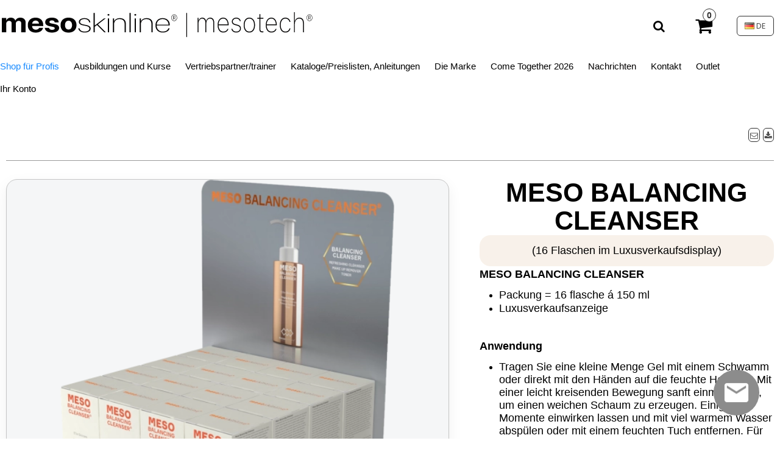

--- FILE ---
content_type: text/html; charset=ISO-8859-1
request_url: https://meso-skinline.de/mesoskinline-mesotherapie-shop/131-meso-home-care/634-meso-balancing-cleanser-16-flaschen-im-luxusverkaufsdisplay/
body_size: 55665
content:
<!DOCTYPE html>
<!--[if lt IE 7 ]> <html class="ie6 ielt9 no-js" lang="de"> <![endif]-->
<!--[if IE 7 ]>    <html class="ie7 ielt9 no-js" lang="de"> <![endif]-->
<!--[if IE 8 ]>    <html class="ie8 ielt9 no-js" lang="de"> <![endif]-->
<!--[if IE 9 ]>    <html class="ie9 no-js" lang="de"> <![endif]-->
<!--[if (gt IE 9)|!(IE)]><!--> <html class="no-js" lang="de"> <!--<![endif]-->
<head prefix="og: http://ogp.me/ns#
              fb: http://ogp.me/ns/fb# 
              ng: http://angularjs.org">

    <meta charset="windows-1252">
<title>MESO BALANCING CLEANSER (16 Flaschen im Luxusverkaufsdisplay) - Meso Home Care - mesoskinline - Non-invasive Mesotherapie</title>
<meta name="development" content="TINXDK ApS - tinx.dk">
<meta name="viewport" content="width=device-width, initial-scale=1">
<meta name="generator" content="SmartWeb">
<meta name="csrf_token" content="MTc2ODg4Nzk5MWM1NTJmMTJjNTIzODY1YTNjZTE4ZDBmM2YyNTZiMDc1ZmU0M2FiZDRKZmVuY3l5Y1NLQ3hPZXpoZXVyVzBVc3l3M1NHc2RKTA==" />
<meta name="description" content="Meso Balancing Cleanser ist ein ausgleichendes Make-up-Entferner-Gel, das Verunreinigungen schonend entfernt." />
<meta name="keywords" content="Refreshing Cleanser,Makeup Remover,Toner" />
<meta property="product:product_link" content="https://meso-skinline.de/mesoskinline-mesotherapie-shop/131-meso-home-care/634-meso-balancing-cleanser-16-flaschen-im-luxusverkaufsdisplay/" />
<meta property="product:category" content="" />
<meta property="product:brand" content="mesoskinline" />
<meta property="product:weight:value" content="3.57" />
<meta property="product:weight:units" content="kg" />
<meta property="og:type" content="product.item" />
<meta property="og:title" content="MESO BALANCING CLEANSER (16 Flaschen im Luxusverkaufsdisplay)" />
<meta property="og:url" content="https://meso-skinline.de/mesoskinline-mesotherapie-shop/131-meso-home-care/634-meso-balancing-cleanser-16-flaschen-im-luxusverkaufsdisplay/" />
<meta property="og:image" content="https://sw15914.sfstatic.io/upload_dir/pics/MESOskinline/Produkt-billeder/Meso-Balancing-Cleanser/_thumbs/balancing-cleanser-POS.w1200.png" />
<meta property="og:sitename" content="mesoskinline - Non-invasive Mesotherapie" />
<meta property="og:description" content="Meso Balancing Cleanser ist ein ausgleichendes Make-up-Entferner-Gel, das Verunreinigungen schonend entfernt." />

	<link rel="shortcut icon" href="/upload_dir/pics/MESOskinline/Logoer/ikon_orangex200.png" type="image/x-icon" />



<link rel="preconnect" href="https://sw15914.sfstatic.io" crossorigin>
<link rel="preconnect" href="https://fonts.gstatic.com/" crossorigin>

<link rel="stylesheet" href="https://sw15914.sfstatic.io/_design/common/libs/font-awesome/latest/css/font-awesome.dirty.min.css">
<link rel="alternate" type="application/rss+xml" title="Neuesten Produkte" href="//meso-skinline.de/RSS/?type=products&amp;mode=1&amp;lang=DE7&amp;site=7" >
<link rel="alternate" type="application/rss+xml" title="Angebote" href="//meso-skinline.de/RSS/?type=products&amp;mode=2&amp;lang=DE7&amp;site=7" >
<link href="https://sw15914.sfstatic.io/upload_dir/templates/template105_1_copy_copy_1_copy_copy_copy_copy_copy/assets/css/libs.css?v=20250811113030" rel="stylesheet" >
<link href="https://sw15914.sfstatic.io/upload_dir/templates/template105_1_copy_copy_1_copy_copy_copy_copy_copy/assets/css/template.css?v=20250811113030" rel="stylesheet" >
<link href="https://sw15914.sfstatic.io/upload_dir/templates/template105_1_copy_copy_1_copy_copy_copy_copy_copy/assets/css/abbozzo.css?v=20241003134109" rel="stylesheet" >
<link href="https://sw15914.sfstatic.io/upload_dir/templates/template105_1_copy_copy_1_copy_copy_copy_copy_copy/assets/css/theme.css?v=20251208084023" rel="stylesheet" >
<link href="https://sw15914.sfstatic.io/upload_dir/templates/template105_1_copy_copy_1_copy_copy_copy_copy_copy/assets/custom/custom.css?v=20251208095432" rel="stylesheet" >
<link href="https://sw15914.sfstatic.io/upload_dir/templates/template105_1_copy_copy_1_copy_copy_copy_copy_copy/assets/custom/apple-layout.css?v=20251111145904" rel="stylesheet" >
<link href="https://sw15914.sfstatic.io/upload_dir/templates/template105_1_copy_copy_1_copy_copy_copy_copy_copy/assets/css/print.css?v=20250811113030" media="print" rel="stylesheet" >
<link href="https://sw15914.sfstatic.io/upload_dir/templates/template105_1_copy_copy_1_copy_copy_copy_copy_copy/assets/custom/openconnect/openconnect.googlemaps.css?v=20241003134111" rel="stylesheet" >
<link href="https://sw15914.sfstatic.io/upload_dir/templates/template105_1_copy_copy_1_copy_copy_copy_copy_copy/assets/custom/accordion/accordion.css?v=20241003134111" rel="stylesheet" >
<link href="https://sw15914.sfstatic.io/_design/common/libs/cloudzoom/latest/cloudzoom.css" rel="stylesheet" >

<script type="text/javascript">
var document.lang = 'DE7';
var document.templatepath = 'https://sw15914.sfstatic.io';
window.platform = window.platform || {};(function (q) {var topics = {}, subUid = -1;q.subscribe = function(topic, func) {if (!topics[topic]) {topics[topic] = [];}var token = (++subUid).toString();topics[topic].push({token: token,func: func});return token;};q.publish = function(topic, args) {if (!topics[topic]) {return false;}setTimeout(function() {var subscribers = topics[topic],len = subscribers ? subscribers.length : 0;while (len--) {subscribers[len].func(topic, args);}}, 0);return true;};q.unsubscribe = function(token) {for (var m in topics) {if (topics[m]) {for (var i = 0, j = topics[m].length; i < j; i++) {if (topics[m][i].token === token) {topics[m].splice(i, 1);return token;}}}}return false;};})(window.platform);
</script>


    <link rel="publisher" href="https://plus.google.com/u/0/108251345196527723979" />





        
            <script async src="https://www.googletagmanager.com/gtag/js?id=UA-66870677-11" id="google-analytics" ></script>

        


<script>
    
        window.dataLayer = window.dataLayer || [];
        function gtag(){dataLayer.push(arguments);}
        gtag('js', new Date());

        var gtagConfigs = {
            'anonymize_ip': true
        };

        if (sessionStorage.getItem('referrer') !== null) {
            gtagConfigs['page_referrer'] = sessionStorage.getItem('referrer');
            sessionStorage.removeItem('referrer');
        }
    

    
        
    gtag('consent', 'default', {"functionality_storage":"denied","security_storage":"denied","personalization_storage":"denied","analytics_storage":"denied","ad_storage":"denied","ad_user_data":"denied","ad_personalization":"denied"});

            
    
                        
                    
                    
                                
    

        gtag('consent', 'update', {"functionality_storage":"granted","security_storage":"granted","personalization_storage":"granted","analytics_storage":"granted","ad_storage":"granted","ad_user_data":"granted","ad_personalization":"granted"});
    


            gtag('config', 'UA-66870677-11', gtagConfigs);
    
                if ( window.platform && window.platform.subscribe ) {
            window.platform.subscribe("/product/ready", function(event, data) {
                var product = data;

                if (product.Type === "variant") {
                    window.platform.subscribe("/product/variant/selected", function(event, data) {
                        trackEvent(product, data[0]);
                    });
                } else {
                    trackEvent(product, false);
                }

                function trackEvent (product, variant) {
                    var item = {
                        'id': String(product.Id),
                        'name': product.Title,
                        "currency": "EUR",
                        'category': product.CategoryTitle ? product.CategoryTitle : ''
                    };

                    if ( product.Prices && product.Prices.length ) {
                        item.price = product.Prices[0].PriceMin;
                    }

                    if ( variant ) {
                        item.id = (variant.ItemNumber) ? variant.ItemNumber : item.id+ "-" +variant.Id;
                        item.variant = variant.Title;
                        item.price = variant.Price ? variant.Price.PriceMin : '0';
                    } else if ( product.ItemNumber ) {
                        item.id = product.ItemNumber;
                    }

                    if ( product.ProducerTitle ) {
                        item.brand = product.ProducerTitle;
                    }

                    if ( !product.Buyable ) {
                        item.price = '0';
                    } else {
                        item.price = String( variant ? variant.Price.PriceMin : product.Prices[0].PriceMin );
                    }

                    gtag('event', 'view_item', { "items": [ item ] });
                };

            });
        }
    
                
        </script>
    
        
        <script id="google-tagmanager" >
        (function(w,d,s,l,i){w[l]=w[l]||[];w[l].push({'gtm.start':
            new Date().getTime(),event:'gtm.js'});var f=d.getElementsByTagName(s)[0],
            j=d.createElement(s),dl=l!='dataLayer'?'&l='+l:'';j.async=true;j.src=
            '//www.googletagmanager.com/gtm.js?id='+i+dl;f.parentNode.insertBefore(j,f);
        })(window,document,'script','dataLayer','GTM-KNGQXC3');</script>
<script async src="https://api.bontii.dk/app/bontii/js/bontii.js?owcoOKDI3O" id="bontiiapp"></script>






</head>
<body id="ng-app" data-ng-app="platform-app" data-ng-strict-di data-site="DE7" class="site7 languageDE7 currencyEUR pageId2 pageCategory131 pageTypeproduct tinxdk-site" itemscope itemtype="http://schema.org/WebPage">
<!-- webshop by tinx.dk --> 


        <script>
(function () {
  /* =========================
     AKTIV KUN I DECEMBER
     ========================= */
  const now = new Date();
  if (now.getMonth() !== 11) return;

  /* =========================
     CANVAS
     ========================= */
  const canvas = document.createElement("canvas");
  canvas.style.cssText = `
    position: fixed;
    inset: 0;
    width: 100%;
    height: 100%;
    pointer-events: none;
    z-index: 9999;
    opacity: 0;
  `;
  document.body.appendChild(canvas);

  const ctx = canvas.getContext("2d");
  let w, h;

  function resize() {
    w = canvas.width = window.innerWidth;
    h = canvas.height = window.innerHeight;
  }
  window.addEventListener("resize", resize);
  resize();

  /* =========================
     &#127916; CINEMATIC LAYERS
     (bag &rarr; forgrund)
     ========================= */
  const layers = [
    { count: 120, size: [0.6, 1.2], speed: [0.08, 0.18], drift: 0.05, opacity: 0.12 },
    { count: 140, size: [1.0, 1.8], speed: [0.15, 0.30], drift: 0.08, opacity: 0.22 },
    { count: 160, size: [1.8, 2.8], speed: [0.30, 0.55], drift: 0.14, opacity: 0.38 },
    { count: 140, size: [2.8, 4.0], speed: [0.55, 0.90], drift: 0.22, opacity: 0.60 },
    { count: 90,  size: [4.0, 6.0], speed: [0.90, 1.35], drift: 0.35, opacity: 0.85 }
  ];

  const flakes = [];

  layers.forEach(layer => {
    for (let i = 0; i < layer.count; i++) {
      const yBias = Math.random() ** 3.2; // &#128293; ekstrem t&aelig;thed &oslash;verst
      flakes.push({
        x: Math.random() * w,
        y: yBias * h,
        r: Math.random() * (layer.size[1] - layer.size[0]) + layer.size[0],
        s: Math.random() * (layer.speed[1] - layer.speed[0]) + layer.speed[0],
        d: Math.random() * layer.drift,
        o: layer.opacity
      });
    }
  });

  /* =========================
     &#127909; RENDER LOOP
     ========================= */
  function render() {
    ctx.clearRect(0, 0, w, h);

    flakes.forEach(f => {
      ctx.fillStyle = `rgba(255,255,255,${f.o})`;
      ctx.beginPath();
      ctx.arc(f.x, f.y, f.r, 0, Math.PI * 2);
      ctx.fill();

      f.y += f.s;
      f.x += Math.sin(f.y * 0.004) * f.d;

      if (f.y > h) {
        f.y = -20;
        f.x = Math.random() * w;
      }
    });

    requestAnimationFrame(render);
  }

  /* =========================
     BL&Oslash;D CINEMATIC FADE-IN
     ========================= */
  let alpha = 0;
  function fadeIn() {
    alpha += 0.004;
    canvas.style.opacity = Math.min(alpha, 1);
    if (alpha < 1) requestAnimationFrame(fadeIn);
  }

  fadeIn();
  render();
})();
</script>




<header class="site-header" itemscope itemtype="http://schema.org/WPHeader">


    <div class="container with-xlarge">
        <div class="row">
            <div class="logo-col col-s-4 col-m-12 col-l-12 col-xl-21 tinxdk2024-top">
                
<div class="logo w-logo">

		
    <a class="logo-anchor anchor-image" href="/" title="mesoskinline - Non-invasive Mesotherapie"><img src="https://sw15914.sfstatic.io/upload_dir/pics/forside-logo-3.png" alt="mesoskinline - Non-invasive Mesotherapie" class="responsive"/></a>

		</div>
            </div>

                           <div style="display:none;" class="search-module col-l-8 col-xl-18">
                    <form class="top-search-form" method="get" action="/mesoskinline-mesotherapie-shop/">
                        <label for="search">
                            <input type="text" class="form-input" placeholder="Suche eingeben" name="search" required>
                                                    </label>
                    </form>
                </div>
            


            <div class="icon-col col-s-2 col-m-6 col-l-2 col-xl-3 tinxdk2024">
                <div class="icon-nav">

                                                                <div class="header-icon icon-search">
                            <i class="fa fa-search"></i>
                        </div>
                    
                                        

                                            <div class="header-icon">
                                                        
                            
                                                            





 



<div class="m-quick-cart w-cart">
    <div class="dropdown" style="float:right;">
        <a href="/korb/" class="quick-cart-link"><i class="fa fa-shopping-cart"><span class="m-quick-cart__count h6">0</span></i></a>

            </div>
</div>

                                <a href="/korb/" class="cart-mobile-link is-hidden">
                                    <i class="fa fa-shopping-cart"><span class="m-quick-cart__count h6">0</span></i>
                                </a>
                                                    </div>
                    
                            <div class="col-s-4 col-m-6 col-l-6 col-xl-12 dropdown-pickers">

                    
                                            <div class="w-language-picker is-inline-block pull-right">
                                                                                    
                            


         
        <style>:not(.ielt9) .w-language .placeholder-wrapper > .placeholder {padding-top: 62.5%;}:not(.ielt9) .w-language .placeholder-wrapper {max-width: 16px;}</style>

<div class="w-language">

        
        <div class="dropdown w-language-dropdown">
            <button class="button xsmall" data-toggle="dropdown">
                                <span class="placeholder-wrapper" style="width: 16px;">
                    <span class="placeholder"></span>
                    <img data-src="https://sw15914.sfstatic.io/_design/common/img/icons/flag/de.png" src="[data-uri]" class="w-language-flag w-language-flag--DE7 reset is-i-b lazyload" alt="DE7" ><!--[if lt IE 9 ]><img src="https://sw15914.sfstatic.io/_design/common/img/icons/flag/de.png" class="w-language-flag w-language-flag--DE7 reset is-i-b" alt="DE7" ><![endif]-->
                </span>
                                                    DE
                            </button>
            <div class="dropdown-menu" >
                <div class="dropdown-container">
                    <ul>
                                            <li class="w-language-item item-12 iso-UK7">
                            <a href="/?lang=UK7">
                                                                <span class="placeholder-wrapper">
                                    <span class="placeholder"></span>
                                    <img data-src="https://sw15914.sfstatic.io/_design/common/img/icons/flag/uk.png" src="[data-uri]" alt="UK7" class="w-language-flag w-language-flag--UK7 reset is-i-b lazyload" ><!--[if lt IE 9 ]><img src="https://sw15914.sfstatic.io/_design/common/img/icons/flag/uk.png" alt="UK7" class="w-language-flag w-language-flag--UK7 reset is-i-b" ><![endif]-->
                                </span>
                                                                                                    UK
                                                            </a>
                        </li>
                                            <li class="w-language-item item-11 iso-DK7">
                            <a href="/?lang=DK7">
                                                                <span class="placeholder-wrapper">
                                    <span class="placeholder"></span>
                                    <img data-src="https://sw15914.sfstatic.io/_design/common/img/icons/flag/dk.png" src="[data-uri]" alt="DK7" class="w-language-flag w-language-flag--DK7 reset is-i-b lazyload" ><!--[if lt IE 9 ]><img src="https://sw15914.sfstatic.io/_design/common/img/icons/flag/dk.png" alt="DK7" class="w-language-flag w-language-flag--DK7 reset is-i-b" ><![endif]-->
                                </span>
                                                                                                    DK
                                                            </a>
                        </li>
                                            <li class="w-language-item item-14 iso-RU7">
                            <a href="/?lang=RU7">
                                                                <span class="placeholder-wrapper">
                                    <span class="placeholder"></span>
                                    <img data-src="https://sw15914.sfstatic.io/_design/common/img/icons/flag/ru.png" src="[data-uri]" alt="RU7" class="w-language-flag w-language-flag--RU7 reset is-i-b lazyload" ><!--[if lt IE 9 ]><img src="https://sw15914.sfstatic.io/_design/common/img/icons/flag/ru.png" alt="RU7" class="w-language-flag w-language-flag--RU7 reset is-i-b" ><![endif]-->
                                </span>
                                                                                                    RU
                                                            </a>
                        </li>
                                            <li class="w-language-item item-13 iso-DE7">
                            <a href="/?lang=DE7">
                                                                <span class="placeholder-wrapper">
                                    <span class="placeholder"></span>
                                    <img data-src="https://sw15914.sfstatic.io/_design/common/img/icons/flag/de.png" src="[data-uri]" alt="DE7" class="w-language-flag w-language-flag--DE7 reset is-i-b lazyload" ><!--[if lt IE 9 ]><img src="https://sw15914.sfstatic.io/_design/common/img/icons/flag/de.png" alt="DE7" class="w-language-flag w-language-flag--DE7 reset is-i-b" ><![endif]-->
                                </span>
                                                                                                    DE
                                                            </a>
                        </li>
                                        </ul>
                </div>
            </div>
        </div>

        </div>
                        </div>
                    
                </div>

            
                    <div class="header-icon burger-icon">
                        <span class="burger-line"></span>
                        <span class="burger-line"></span>
                        <span class="burger-line"></span>
                    </div>
                </div>
            </div>



        </div>
        <div class="row">
            <div class="menu-col col-s-hidden col-m-hidden col-l-8 col-xl-24">
                                            

                                                                                                                                                                                    
                                        

                                                                                                                                                                                                                                                                                                                                                                                                                                                                                                                
                                                                                                        
                                                                                                        
                                                                                                        
                                                                                                        
                                                                                                        
                                                                                                        
                                                                                                        
                                                                                                        
                                                                                                        
                                                                    

        



<ul class="w-menu w-menu-list topbarMenu">
    
        
                <li class="w-menu-item item-8 active  dropdown">

                                        
                           <span data-toggle="navigation" class="parent item-primary marker"><i class="fa fa-border fa-fw fa-caret-down"></i></span>
            
            <a href="/mesoskinline-mesotherapie-shop/" class="parent item-primary" aria-haspopup="true" title="Shop f&uuml;r Profis"><span>Shop f&uuml;r Profis</span></a>

                            <div class="dropdown-menu">
                    <div class="dropdown-container">
                        
<ul class="w-menu w-menu-list">
    
        
                <li class="w-menu-item item-286 active">

                                        
            
            <a href="/mesoskinline-mesotherapie-shop/286-mesoskinline-non-invasive-mesotherapie-produkte/" class="item-sub" aria-haspopup="true" title="Mesoskinline Non-invasive Mesotherapie-Produkte" target="_self"><span>Mesoskinline Non-invasive Mesotherapie-Produkte</span></a>

                    </li>

    
        
                <li class="w-menu-item item-243">

                                        
            
            <a href="/mesoskinline-mesotherapie-shop/243-professionelle-mesotherapie-losungen-und-sterile-meso-cocktails/" class="item-sub" aria-haspopup="true" title="Professionelle Mesotherapie-L&ouml;sungen und sterile Meso-Cocktails" target="_self"><span>Professionelle Mesotherapie-L&ouml;sungen und sterile Meso-Cocktails</span></a>

                    </li>

    
        
                <li class="w-menu-item item-283">

                                        
            
            <a href="/mesoskinline-mesotherapie-shop/283-mesotech-produkte/" class="item-sub" aria-haspopup="true" title="Mesotech Produkte" target="_self"><span>Mesotech Produkte</span></a>

                    </li>

    
        
                <li class="w-menu-item item-344">

                                        
            
            <a href="/mesoskinline-mesotherapie-shop/344-outletltbrgtprodukte-im-angebot-oder-aus-dem-sortiment-genommenltbrgtbis-zu---90/" class="item-sub" aria-haspopup="true" title="Outlet<br>Produkte im Angebot oder aus dem Sortiment genommen.<br>Bis zu - 90%" target="_self"><span>Outlet<br>Produkte im Angebot oder aus dem Sortiment genommen.<br>Bis zu - 90%</span></a>

                    </li>

    
        
                <li class="w-menu-item item-330">

                                        
            
            <a href="/mesoskinline-mesotherapie-shop/330-pmu-line-shop---unsere-andere-marke/" class="item-sub" aria-haspopup="true" title="PMU-line Shop - unsere andere Marke" target="_self"><span>PMU-line Shop - unsere andere Marke</span></a>

                    </li>

    
</ul>

                    </div>
                </div>
                    </li>

    
        
                <li class="w-menu-item item-37  dropdown">

                                        
                           <span data-toggle="navigation" class="parent item-primary marker"><i class="fa fa-border fa-fw fa-caret-down"></i></span>
            
            <a href="https://meso-skinline.de/mesoskinline-mesotherapie-shop/153-non-invasive-mesotherapie-cpd-online-zertifizierte-kurse-und-ausbildung/" class="parent item-primary" aria-haspopup="true" title="Ausbildungen und Kurse" target="_self"><span>Ausbildungen und Kurse</span></a>

                            <div class="dropdown-menu">
                    <div class="dropdown-container">
                        
<ul class="w-menu w-menu-list">
    
        
                <li class="w-menu-item item-190">

                                        
            
            <a href="https://meso-skinline.de/mesoskinline-mesotherapie-shop/153-non-invasive-mesotherapie-cpd-online-zertifizierte-kurse-und-ausbildung/" class="item-sub" aria-haspopup="true" title="Bildung und Kurse" target="_self"><span>Bildung und Kurse</span></a>

                    </li>

    
        
                <li class="w-menu-item item-226">

                                        
            
            <a href="https://meso-skinline.de/online-kursmaterial-zugang-nur-fur-studenten/?completeurl" class="item-sub" aria-haspopup="true" title="Online-Kursmaterial (Zugriff nur f&uuml;r Kursteilnehmer)" target="_self"><span>Online-Kursmaterial (Zugriff nur f&uuml;r Kursteilnehmer)</span></a>

                    </li>

    
        
                <li class="w-menu-item item-486">

                                        
            
            <a href="/trainere-og-akademier-worldwide/" class="item-sub" aria-haspopup="true" title="Trainer und Akademien weltweit"><span>Trainer und Akademien weltweit</span></a>

                    </li>

    
</ul>

                    </div>
                </div>
                    </li>

    
        
                <li class="w-menu-item item-29  dropdown">

                                        
                           <span data-toggle="navigation" class="parent item-primary marker"><i class="fa fa-border fa-fw fa-caret-down"></i></span>
            
            <a href="/werden-sie-ein-vertriebspartner-oder-partner/" class="parent item-primary" aria-haspopup="true" title="Vertriebspartner/trainer"><span>Vertriebspartner/trainer</span></a>

                            <div class="dropdown-menu">
                    <div class="dropdown-container">
                        
<ul class="w-menu w-menu-list">
    
        
                <li class="w-menu-item item-157">

                                        
            
            <a href="/werden-sie-ein-vertriebspartner-oder-partner/" class="item-sub" aria-haspopup="true" title="Werden Sie ein Vertriebspartner oder Partner"><span>Werden Sie ein Vertriebspartner oder Partner</span></a>

                    </li>

    
        
                <li class="w-menu-item item-278">

                                        
            
            <a href="/werde-zertifizierter-ausbilder/" class="item-sub" aria-haspopup="true" title="Werden Sie zertifizierter Ausbilder"><span>Werden Sie zertifizierter Ausbilder</span></a>

                    </li>

    
        
                <li class="w-menu-item item-487">

                                        
            
            <a href="https://meso-skinline.de/copy-of-trainer-und-akademien-weltweit/" class="item-sub" aria-haspopup="true" title="Trainer und Akademien weltweit" target="_self"><span>Trainer und Akademien weltweit</span></a>

                    </li>

    
        
                <li class="w-menu-item item-385">

                                        
            
            <a href="/wo-wir-verkaufen/" class="item-sub" aria-haspopup="true" title="Wo wir verkaufen"><span>Wo wir verkaufen</span></a>

                    </li>

    
</ul>

                    </div>
                </div>
                    </li>

    
        
                <li class="w-menu-item item-21">

                                        
            
            <a href="/kataloge-preislisten-schritt-fur-schritt-anleitungen-usw/" class="item-primary" aria-haspopup="true" title="Kataloge/Preislisten, Anleitungen"><span>Kataloge/Preislisten, Anleitungen</span></a>

                    </li>

    
        
                <li class="w-menu-item item-26  dropdown">

                                        
                           <span data-toggle="navigation" class="parent item-primary marker"><i class="fa fa-border fa-fw fa-caret-down"></i></span>
            
            <a href="/die-marke/" class="parent item-primary" aria-haspopup="true" title="Die Marke"><span>Die Marke</span></a>

                            <div class="dropdown-menu">
                    <div class="dropdown-container">
                        
<ul class="w-menu w-menu-list">
    
        
                <li class="w-menu-item item-152">

                                        
            
            <a href="/die-marke/" class="item-sub" aria-haspopup="true" title="Marke"><span>Marke</span></a>

                    </li>

    
        
                <li class="w-menu-item item-158">

                                        
            
            <a href="/non-invasive-mesotherapie/" class="item-sub" aria-haspopup="true" title="Non-invasive Mesotherapie"><span>Non-invasive Mesotherapie</span></a>

                    </li>

    
        
                <li class="w-menu-item item-200">

                                        
            
            <a href="/labor/" class="item-sub" aria-haspopup="true" title="Mesotech- und Mesoskinline-Labor"><span>Mesotech- und Mesoskinline-Labor</span></a>

                    </li>

    
        
                <li class="w-menu-item item-68">

                                        
            
            <a href="/lab/" class="item-sub" aria-haspopup="true" title="Lab"><span>Lab</span></a>

                    </li>

    
        
                <li class="w-menu-item item-254">

                                        
            
            <a href="/mesoskinline-5-stufen-behandlungsverfahren/" class="item-sub" aria-haspopup="true" title="Mesoskinline 5-Stufen-Behandlungsverfahren"><span>Mesoskinline 5-Stufen-Behandlungsverfahren</span></a>

                    </li>

    
        
                <li class="w-menu-item item-341">

                                        
            
            <a href="/privatelabel/" class="item-sub" aria-haspopup="true" title="Private Label"><span>Private Label</span></a>

                    </li>

    
</ul>

                    </div>
                </div>
                    </li>

    
        
                <li class="w-menu-item item-43">

                                        
            
            <a href="/come-together-2026/" class="item-primary" aria-haspopup="true" title="Come Together 2026"><span>Come Together 2026</span></a>

                    </li>

    
        
                <li class="w-menu-item item-66">

                                        
            
            <a href="/nachrichten/" class="item-primary" aria-haspopup="true" title="<span class=b>Nachrichten</span><style>.b{animation:b 1s infinite}@keyframes b{50%{color:red}}</style>"><span><span class=b>Nachrichten</span><style>.b{animation:b 1s infinite}@keyframes b{50%{color:red}}</style></span></a>

                    </li>

    
        
                <li class="w-menu-item item-33  dropdown">

                                        
                           <span data-toggle="navigation" class="parent item-primary marker"><i class="fa fa-border fa-fw fa-caret-down"></i></span>
            
            <a href="/kontakt/" class="parent item-primary" aria-haspopup="true" title="Kontakt"><span>Kontakt</span></a>

                            <div class="dropdown-menu">
                    <div class="dropdown-container">
                        
<ul class="w-menu w-menu-list">
    
        
                <li class="w-menu-item item-163">

                                        
            
            <a href="/kontakt/" class="item-sub" aria-haspopup="true" title="Kontakt"><span>Kontakt</span></a>

                    </li>

    
        
                <li class="w-menu-item item-165">

                                        
            
            <a href="/verkaufs--und-lieferbedingungen/" class="item-sub" aria-haspopup="true" title="Verkaufs- und Lieferbedingungen"><span>Verkaufs- und Lieferbedingungen</span></a>

                    </li>

    
        
                <li class="w-menu-item item-166">

                                        
            
            <a href="/datenschutz-bestimmungen/" class="item-sub" aria-haspopup="true" title="Datenschutz-Bestimmungen"><span>Datenschutz-Bestimmungen</span></a>

                    </li>

    
</ul>

                    </div>
                </div>
                    </li>

    
        
                <li class="w-menu-item item-72">

                                        
            
            <a href="/black-friday/" class="item-primary" aria-haspopup="true" title="Outlet"><span>Outlet</span></a>

                    </li>

    
        
                <li class="w-menu-item item-myaccount  dropdown">

                                        
                           <span data-toggle="navigation" class="parent item-primary marker"><i class="fa fa-border fa-fw fa-caret-down"></i></span>
            
            <a href="/anmelden/" class="parent item-primary" aria-haspopup="true" title="Ihr Konto"><span>Ihr Konto</span></a>

                            <div class="dropdown-menu">
                    <div class="dropdown-container">
                        
<ul class="w-menu w-menu-list">
    
        
                <li class="w-menu-item item-login">

                                        
            
            <a href="/anmelden/" class="item-sub" aria-haspopup="true" title="Anmelden"><span>Anmelden</span></a>

                    </li>

    
        
                <li class="w-menu-item item-adduser">

                                        
            
            <a href="/benutzer-registrieren/" class="item-sub" aria-haspopup="true" title="Benutzer registrieren (ohne USt-IdNr.)"><span>Benutzer registrieren (ohne USt-IdNr.)</span></a>

                    </li>

    
        
                <li class="w-menu-item item-adduserb2b">

                                        
            
            <a href="/benutzer-beantragen/" class="item-sub" aria-haspopup="true" title="Benutzer beantragen (B2B)"><span>Benutzer beantragen (B2B)</span></a>

                    </li>

    
        
                <li class="w-menu-item item-newsletterSignup">

                                        
            
            <a href="/newsletter-abonnieren/" class="item-sub" aria-haspopup="true" title="Newsletter abonnieren und Produktkatalog erhalten"><span>Newsletter abonnieren und Produktkatalog erhalten</span></a>

                    </li>

    
</ul>

                    </div>
                </div>
                    </li>

    
</ul>


                                
                

                                


            </div>

 

        </div>

    </div>
</header>





<div class="hamburger-menu">

    <nav class="menu-inner-wrapper">
        <header class="menu-header menu-action-header">
            <div class="sidebar-menu-buttons">
                                                                    <a href="/korb/" class="sidebar-menu-button">
                        <i class="fa fa-shopping-cart"></i>
                    </a>
                            </div>
            <span class="menu-close-button"><i class="fa fa-times"></i></span>
        </header>
        <div id="menuReplace"></div>
                                    
        

        



<ul class="w-menu w-menu-list sidebarMenu">
    
        
                <li class="w-menu-item item-8 active">

                                        
            
            <a href="/mesoskinline-mesotherapie-shop/" class="item-primary" aria-haspopup="true" title="Shop f&uuml;r Profis"><span>Shop f&uuml;r Profis</span></a>

                    </li>

    
        
                <li class="w-menu-item item-37  dropdown">

                                        
                           <span data-toggle="navigation" class="parent item-primary marker"><i class="fa fa-border fa-fw fa-caret-down"></i></span>
            
            <a href="https://meso-skinline.de/mesoskinline-mesotherapie-shop/153-non-invasive-mesotherapie-cpd-online-zertifizierte-kurse-und-ausbildung/" class="parent item-primary" aria-haspopup="true" title="Ausbildungen und Kurse" target="_self"><span>Ausbildungen und Kurse</span></a>

                            <div class="dropdown-menu">
                    <div class="dropdown-container">
                        
<ul class="w-menu w-menu-list">
    
        
                <li class="w-menu-item item-190">

                                        
            
            <a href="https://meso-skinline.de/mesoskinline-mesotherapie-shop/153-non-invasive-mesotherapie-cpd-online-zertifizierte-kurse-und-ausbildung/" class="item-sub" aria-haspopup="true" title="Bildung und Kurse" target="_self"><span>Bildung und Kurse</span></a>

                    </li>

    
        
                <li class="w-menu-item item-226">

                                        
            
            <a href="https://meso-skinline.de/online-kursmaterial-zugang-nur-fur-studenten/?completeurl" class="item-sub" aria-haspopup="true" title="Online-Kursmaterial (Zugriff nur f&uuml;r Kursteilnehmer)" target="_self"><span>Online-Kursmaterial (Zugriff nur f&uuml;r Kursteilnehmer)</span></a>

                    </li>

    
        
                <li class="w-menu-item item-486">

                                        
            
            <a href="/trainere-og-akademier-worldwide/" class="item-sub" aria-haspopup="true" title="Trainer und Akademien weltweit"><span>Trainer und Akademien weltweit</span></a>

                    </li>

    
</ul>

                    </div>
                </div>
                    </li>

    
        
                <li class="w-menu-item item-29  dropdown">

                                        
                           <span data-toggle="navigation" class="parent item-primary marker"><i class="fa fa-border fa-fw fa-caret-down"></i></span>
            
            <a href="/werden-sie-ein-vertriebspartner-oder-partner/" class="parent item-primary" aria-haspopup="true" title="Vertriebspartner/trainer"><span>Vertriebspartner/trainer</span></a>

                            <div class="dropdown-menu">
                    <div class="dropdown-container">
                        
<ul class="w-menu w-menu-list">
    
        
                <li class="w-menu-item item-157">

                                        
            
            <a href="/werden-sie-ein-vertriebspartner-oder-partner/" class="item-sub" aria-haspopup="true" title="Werden Sie ein Vertriebspartner oder Partner"><span>Werden Sie ein Vertriebspartner oder Partner</span></a>

                    </li>

    
        
                <li class="w-menu-item item-278">

                                        
            
            <a href="/werde-zertifizierter-ausbilder/" class="item-sub" aria-haspopup="true" title="Werden Sie zertifizierter Ausbilder"><span>Werden Sie zertifizierter Ausbilder</span></a>

                    </li>

    
        
                <li class="w-menu-item item-487">

                                        
            
            <a href="https://meso-skinline.de/copy-of-trainer-und-akademien-weltweit/" class="item-sub" aria-haspopup="true" title="Trainer und Akademien weltweit" target="_self"><span>Trainer und Akademien weltweit</span></a>

                    </li>

    
        
                <li class="w-menu-item item-385">

                                        
            
            <a href="/wo-wir-verkaufen/" class="item-sub" aria-haspopup="true" title="Wo wir verkaufen"><span>Wo wir verkaufen</span></a>

                    </li>

    
</ul>

                    </div>
                </div>
                    </li>

    
        
                <li class="w-menu-item item-21">

                                        
            
            <a href="/kataloge-preislisten-schritt-fur-schritt-anleitungen-usw/" class="item-primary" aria-haspopup="true" title="Kataloge/Preislisten, Anleitungen"><span>Kataloge/Preislisten, Anleitungen</span></a>

                    </li>

    
        
                <li class="w-menu-item item-26  dropdown">

                                        
                           <span data-toggle="navigation" class="parent item-primary marker"><i class="fa fa-border fa-fw fa-caret-down"></i></span>
            
            <a href="/die-marke/" class="parent item-primary" aria-haspopup="true" title="Die Marke"><span>Die Marke</span></a>

                            <div class="dropdown-menu">
                    <div class="dropdown-container">
                        
<ul class="w-menu w-menu-list">
    
        
                <li class="w-menu-item item-152">

                                        
            
            <a href="/die-marke/" class="item-sub" aria-haspopup="true" title="Marke"><span>Marke</span></a>

                    </li>

    
        
                <li class="w-menu-item item-158">

                                        
            
            <a href="/non-invasive-mesotherapie/" class="item-sub" aria-haspopup="true" title="Non-invasive Mesotherapie"><span>Non-invasive Mesotherapie</span></a>

                    </li>

    
        
                <li class="w-menu-item item-200">

                                        
            
            <a href="/labor/" class="item-sub" aria-haspopup="true" title="Mesotech- und Mesoskinline-Labor"><span>Mesotech- und Mesoskinline-Labor</span></a>

                    </li>

    
        
                <li class="w-menu-item item-68">

                                        
            
            <a href="/lab/" class="item-sub" aria-haspopup="true" title="Lab"><span>Lab</span></a>

                    </li>

    
        
                <li class="w-menu-item item-254">

                                        
            
            <a href="/mesoskinline-5-stufen-behandlungsverfahren/" class="item-sub" aria-haspopup="true" title="Mesoskinline 5-Stufen-Behandlungsverfahren"><span>Mesoskinline 5-Stufen-Behandlungsverfahren</span></a>

                    </li>

    
        
                <li class="w-menu-item item-341">

                                        
            
            <a href="/privatelabel/" class="item-sub" aria-haspopup="true" title="Private Label"><span>Private Label</span></a>

                    </li>

    
</ul>

                    </div>
                </div>
                    </li>

    
        
                <li class="w-menu-item item-43">

                                        
            
            <a href="/come-together-2026/" class="item-primary" aria-haspopup="true" title="Come Together 2026"><span>Come Together 2026</span></a>

                    </li>

    
        
                <li class="w-menu-item item-66">

                                        
            
            <a href="/nachrichten/" class="item-primary" aria-haspopup="true" title="<span class=b>Nachrichten</span><style>.b{animation:b 1s infinite}@keyframes b{50%{color:red}}</style>"><span><span class=b>Nachrichten</span><style>.b{animation:b 1s infinite}@keyframes b{50%{color:red}}</style></span></a>

                    </li>

    
        
                <li class="w-menu-item item-33  dropdown">

                                        
                           <span data-toggle="navigation" class="parent item-primary marker"><i class="fa fa-border fa-fw fa-caret-down"></i></span>
            
            <a href="/kontakt/" class="parent item-primary" aria-haspopup="true" title="Kontakt"><span>Kontakt</span></a>

                            <div class="dropdown-menu">
                    <div class="dropdown-container">
                        
<ul class="w-menu w-menu-list">
    
        
                <li class="w-menu-item item-163">

                                        
            
            <a href="/kontakt/" class="item-sub" aria-haspopup="true" title="Kontakt"><span>Kontakt</span></a>

                    </li>

    
        
                <li class="w-menu-item item-165">

                                        
            
            <a href="/verkaufs--und-lieferbedingungen/" class="item-sub" aria-haspopup="true" title="Verkaufs- und Lieferbedingungen"><span>Verkaufs- und Lieferbedingungen</span></a>

                    </li>

    
        
                <li class="w-menu-item item-166">

                                        
            
            <a href="/datenschutz-bestimmungen/" class="item-sub" aria-haspopup="true" title="Datenschutz-Bestimmungen"><span>Datenschutz-Bestimmungen</span></a>

                    </li>

    
</ul>

                    </div>
                </div>
                    </li>

    
        
                <li class="w-menu-item item-72">

                                        
            
            <a href="/black-friday/" class="item-primary" aria-haspopup="true" title="Outlet"><span>Outlet</span></a>

                    </li>

    
        
                <li class="w-menu-item item-myaccount  dropdown">

                                        
                           <span data-toggle="navigation" class="parent item-primary marker"><i class="fa fa-border fa-fw fa-caret-down"></i></span>
            
            <a href="/anmelden/" class="parent item-primary" aria-haspopup="true" title="Ihr Konto"><span>Ihr Konto</span></a>

                            <div class="dropdown-menu">
                    <div class="dropdown-container">
                        
<ul class="w-menu w-menu-list">
    
        
                <li class="w-menu-item item-login">

                                        
            
            <a href="/anmelden/" class="item-sub" aria-haspopup="true" title="Anmelden"><span>Anmelden</span></a>

                    </li>

    
        
                <li class="w-menu-item item-adduser">

                                        
            
            <a href="/benutzer-registrieren/" class="item-sub" aria-haspopup="true" title="Benutzer registrieren (ohne USt-IdNr.)"><span>Benutzer registrieren (ohne USt-IdNr.)</span></a>

                    </li>

    
        
                <li class="w-menu-item item-adduserb2b">

                                        
            
            <a href="/benutzer-beantragen/" class="item-sub" aria-haspopup="true" title="Benutzer beantragen (B2B)"><span>Benutzer beantragen (B2B)</span></a>

                    </li>

    
        
                <li class="w-menu-item item-newsletterSignup">

                                        
            
            <a href="/newsletter-abonnieren/" class="item-sub" aria-haspopup="true" title="Newsletter abonnieren und Produktkatalog erhalten"><span>Newsletter abonnieren und Produktkatalog erhalten</span></a>

                    </li>

    
</ul>

                    </div>
                </div>
                    </li>

    
</ul>



        <div class="menu-footer">
            
            		    <div class="col-s-4 col-m-12 col-l-12 col-xl-24 social-links">
                    			<a class="social-link social-facebook" href="https://www.facebook.com/mesoskinline.dk/" title="Facebook" target="_blank"><i class="fa fa-facebook-f"></i></a>
                                        			<a class="social-link social-twitter" href="https://twitter.com/mesoskinline" title="Twitter" target="_blank"><i class="fa fa-twitter"></i></a>
                                                            			<a class="social-link social-instagram" href="https://www.instagram.com/mesoskinline/" title="Instagram" target="_blank"><i class="fa fa-instagram"></i></a>
                    		</div>
                    </div>
    </nav>
</div>
<div class="pagedim"></div>
    <div class="site-main-wrapper">

        
                <div class="site-slider">
            <div class="container with-xlarge site-wrapper">
                                    

    
    
    
                



        

        

                
    

      

<div class="slider-wrap w-slider widget">
</div>                            </div>
        </div>

        <div class="site-content">

            <div class="container with-xlarge site-wrapper site-main-content">

                                
                <div class="row">
                    
                    <div class="col-s-4 col-m-12 col-l-12 col-xl-24">

                                                                                




    
            

                
        

                
                        
            
                        
                                                                
                                                                
                        
                                        
                                                                        
                                                    
                                                                                                                    
                                        
    
        
        

                
            
                                    
                        
                        



                        
                                                                

                                                                

                        
                                        
            






        









<div class="modules m-product trailing-trip" itemscope itemtype="http://schema.org/Product" data-controller="634">
        <div class="m-product-nav is-hidden-print">
    <div class="row">
        <div class="col-s-4 col-m-6 col-l-6 col-xl-12 m-product-nav-cycle">
                                </div>
        <div class="col-s-4 col-m-6 col-l-6 col-xl-12 text-right m-product-nav-share">
                        <a rel="nofollow" href="/an-einen-freund-schicken/?link=%2Fmesoskinline-mesotherapie-shop%2F131-meso-home-care%2F634-meso-balancing-cleanser-16-flaschen-im-luxusverkaufsdisplay%2F" role="button" title="An einen Freund schicken" class="button xsmall is-inline-block m-product-nav-tellafriend trailing-db-mobile"><i class="fa fa-envelope-o fa-fw"></i></a>                        <a title="PDF-Dokument holen" target="_blank" rel="noopener nofollow" href="/framework/pdf/product/634" role="button" class="button xsmall is-inline-block m-product-nav-pdf trailing-db-mobile"><i class="fa fa-download fa-fw"></i></a>
        </div>

                <div class="col-s-4 col-m-12 col-l-12 col-xl-24">
            <hr/>
        </div>
            </div>
</div>
    
    
            
        <meta itemprop="category" content="Meso Home Care">
    
                            
        <form action="/actions/cart/add" method="post" name="cartadd">
        <div class="row">
                        <div class="col-s-4 col-m-6 col-l-6 col-xl-14">
                <figure class="image m-product-image">

                                        


                                                                                                                                                                            
                                                        



    


        
            
                                    
                                
                
                
                
                
                                
        

                                    

        <div id="template-myCloudZoom-634" class="product-image">
                        
                
        
        <div>
            <img class="responsive cloudzoom"
                 itemprop="image"
                 data-cloudzoom='{"autoInside":959,"zoomPosition":"inside","disableOnScreenWidth":959,"maxMagnification":8,"minMagnification":1,"startMagnification":4,"width":610,"height":610,"thumbHeight":60,"thumbWidth":60,"lensWidth":"auto","zoomWidth":"auto","lensHeight":"610px","zoomHeight":"610px","useZoom":"#cloud-634","zoomImage":"https:\/\/sw15914.sfstatic.io\/upload_dir\/pics\/MESOskinline\/Produkt-billeder\/Meso-Balancing-Cleanser\/_thumbs\/balancing-cleanser-POS.backdrop.png"}'
                 data-index="0"
                 src="https://sw15914.sfstatic.io/upload_dir/pics/MESOskinline/Produkt-billeder/Meso-Balancing-Cleanser/_thumbs/balancing-cleanser-POS.w610.h610.backdrop.png"
                 alt="MESO BALANCING CLEANSER (16 Flaschen im Luxusverkaufsdisplay)"
                 id="cloud-634" 
                 style="width:100%!important">

                    </div>

                
                        
                        
                        
                                                                                                                                                                                                                                                                                                                                                                            
            <div id="slider-634" class="thumbelina-wrapper thumbelina-wrapper--pagination-is-hidden-m thumbelina-wrapper--pagination-is-hidden-l thumbelina-wrapper--pagination-is-hidden-xl" style="opacity:0;position:relative;height: 62px;">
                <div class="thumbelina-but horiz left"><i class="fa fa-fw fa-caret-left"></i></div>
                <div class="thumbelina-but horiz right"><i class="fa fa-fw fa-caret-right"></i></div>
                <ul class="thumbelina owl-carousel"
                    data-slider="multiple"
                    data-autoplay="false"
                    data-s-items="3"
                    data-m-items="5"
                    data-l-items="7"
                    data-xl-items="9"
                    data-pagination="false"
                    data-nav="false">

                    
                                                                                                                                        
                        
                        
                                                <li style="width: 62px;" class="item">
                            <img class="cloudzoom-gallery lazyload" style="width: 100%" itemprop="image" data-cloudzoom="{&quot;image&quot;:&quot;https:\/\/sw15914.sfstatic.io\/upload_dir\/pics\/MESOskinline\/Produkt-billeder\/Meso-Balancing-Cleanser\/_thumbs\/balancing-cleanser-POS.backdrop.png&quot;,&quot;useZoom&quot;:&quot;#cloud-634&quot;,&quot;zoomImage&quot;:&quot;https:\/\/sw15914.sfstatic.io\/upload_dir\/pics\/MESOskinline\/Produkt-billeder\/Meso-Balancing-Cleanser\/_thumbs\/balancing-cleanser-POS.w1220.h1220.fill.png&quot;}" data-fileid="4330" data-index="0" data-src="https://sw15914.sfstatic.io/upload_dir/pics/MESOskinline/Produkt-billeder/Meso-Balancing-Cleanser/_thumbs/balancing-cleanser-POS.w250.h250.fill.png" src="[data-uri]" alt="MESO BALANCING CLEANSER (16 Flaschen im Luxusverkaufsdisplay)" ><!--[if lt IE 9 ]><img class="cloudzoom-gallery" style="width: 100%" itemprop="image" data-cloudzoom="{&quot;image&quot;:&quot;https:\/\/sw15914.sfstatic.io\/upload_dir\/pics\/MESOskinline\/Produkt-billeder\/Meso-Balancing-Cleanser\/_thumbs\/balancing-cleanser-POS.backdrop.png&quot;,&quot;useZoom&quot;:&quot;#cloud-634&quot;,&quot;zoomImage&quot;:&quot;https:\/\/sw15914.sfstatic.io\/upload_dir\/pics\/MESOskinline\/Produkt-billeder\/Meso-Balancing-Cleanser\/_thumbs\/balancing-cleanser-POS.w1220.h1220.fill.png&quot;}" data-fileid="4330" data-index="0" src="https://sw15914.sfstatic.io/upload_dir/pics/MESOskinline/Produkt-billeder/Meso-Balancing-Cleanser/_thumbs/balancing-cleanser-POS.w250.h250.fill.png" alt="MESO BALANCING CLEANSER (16 Flaschen im Luxusverkaufsdisplay)" ><![endif]-->
                        </li>

                                                                                                                                            
                        
                        
                                                <li style="width: 62px;" class="item">
                            <img class="cloudzoom-gallery lazyload" style="width: 100%" itemprop="image" data-cloudzoom="{&quot;image&quot;:&quot;https:\/\/sw15914.sfstatic.io\/upload_dir\/pics\/MESOskinline\/Produkt-billeder\/Meso-Balancing-Cleanser\/_thumbs\/balancing-cleanser.backdrop.jpg&quot;,&quot;useZoom&quot;:&quot;#cloud-634&quot;,&quot;zoomImage&quot;:&quot;https:\/\/sw15914.sfstatic.io\/upload_dir\/pics\/MESOskinline\/Produkt-billeder\/Meso-Balancing-Cleanser\/_thumbs\/balancing-cleanser.w1220.h1220.fill.jpg&quot;}" data-fileid="4327" data-index="1" data-src="https://sw15914.sfstatic.io/upload_dir/pics/MESOskinline/Produkt-billeder/Meso-Balancing-Cleanser/_thumbs/balancing-cleanser.w250.h250.fill.jpg" src="[data-uri]" alt="MESO BALANCING CLEANSER (16 Flaschen im Luxusverkaufsdisplay)" ><!--[if lt IE 9 ]><img class="cloudzoom-gallery" style="width: 100%" itemprop="image" data-cloudzoom="{&quot;image&quot;:&quot;https:\/\/sw15914.sfstatic.io\/upload_dir\/pics\/MESOskinline\/Produkt-billeder\/Meso-Balancing-Cleanser\/_thumbs\/balancing-cleanser.backdrop.jpg&quot;,&quot;useZoom&quot;:&quot;#cloud-634&quot;,&quot;zoomImage&quot;:&quot;https:\/\/sw15914.sfstatic.io\/upload_dir\/pics\/MESOskinline\/Produkt-billeder\/Meso-Balancing-Cleanser\/_thumbs\/balancing-cleanser.w1220.h1220.fill.jpg&quot;}" data-fileid="4327" data-index="1" src="https://sw15914.sfstatic.io/upload_dir/pics/MESOskinline/Produkt-billeder/Meso-Balancing-Cleanser/_thumbs/balancing-cleanser.w250.h250.fill.jpg" alt="MESO BALANCING CLEANSER (16 Flaschen im Luxusverkaufsdisplay)" ><![endif]-->
                        </li>

                                                                                                                                            
                        
                        
                                                <li style="width: 62px;" class="item">
                            <img class="cloudzoom-gallery lazyload" style="width: 100%" itemprop="image" data-cloudzoom="{&quot;image&quot;:&quot;https:\/\/sw15914.sfstatic.io\/upload_dir\/pics\/MESOskinline\/Produkt-billeder\/Meso-Balancing-Cleanser\/_thumbs\/meso-balancing-cleanser2.backdrop.png&quot;,&quot;useZoom&quot;:&quot;#cloud-634&quot;,&quot;zoomImage&quot;:&quot;https:\/\/sw15914.sfstatic.io\/upload_dir\/pics\/MESOskinline\/Produkt-billeder\/Meso-Balancing-Cleanser\/_thumbs\/meso-balancing-cleanser2.w1220.h1220.fill.png&quot;}" data-fileid="4328" data-index="2" data-src="https://sw15914.sfstatic.io/upload_dir/pics/MESOskinline/Produkt-billeder/Meso-Balancing-Cleanser/_thumbs/meso-balancing-cleanser2.w250.h250.fill.png" src="[data-uri]" alt="MESO BALANCING CLEANSER (16 Flaschen im Luxusverkaufsdisplay)" ><!--[if lt IE 9 ]><img class="cloudzoom-gallery" style="width: 100%" itemprop="image" data-cloudzoom="{&quot;image&quot;:&quot;https:\/\/sw15914.sfstatic.io\/upload_dir\/pics\/MESOskinline\/Produkt-billeder\/Meso-Balancing-Cleanser\/_thumbs\/meso-balancing-cleanser2.backdrop.png&quot;,&quot;useZoom&quot;:&quot;#cloud-634&quot;,&quot;zoomImage&quot;:&quot;https:\/\/sw15914.sfstatic.io\/upload_dir\/pics\/MESOskinline\/Produkt-billeder\/Meso-Balancing-Cleanser\/_thumbs\/meso-balancing-cleanser2.w1220.h1220.fill.png&quot;}" data-fileid="4328" data-index="2" src="https://sw15914.sfstatic.io/upload_dir/pics/MESOskinline/Produkt-billeder/Meso-Balancing-Cleanser/_thumbs/meso-balancing-cleanser2.w250.h250.fill.png" alt="MESO BALANCING CLEANSER (16 Flaschen im Luxusverkaufsdisplay)" ><![endif]-->
                        </li>

                                                                                                                                            
                        
                        
                                                <li style="width: 62px;" class="item">
                            <img class="cloudzoom-gallery lazyload" style="width: 100%" itemprop="image" data-cloudzoom="{&quot;image&quot;:&quot;https:\/\/sw15914.sfstatic.io\/upload_dir\/pics\/MESOskinline\/Produkt-billeder\/Meso-Balancing-Cleanser\/_thumbs\/balancing-cleanser-flyer.backdrop.jpg&quot;,&quot;useZoom&quot;:&quot;#cloud-634&quot;,&quot;zoomImage&quot;:&quot;https:\/\/sw15914.sfstatic.io\/upload_dir\/pics\/MESOskinline\/Produkt-billeder\/Meso-Balancing-Cleanser\/_thumbs\/balancing-cleanser-flyer.w1220.h1220.fill.jpg&quot;}" data-fileid="4326" data-index="3" data-src="https://sw15914.sfstatic.io/upload_dir/pics/MESOskinline/Produkt-billeder/Meso-Balancing-Cleanser/_thumbs/balancing-cleanser-flyer.w250.h250.fill.jpg" src="[data-uri]" alt="MESO BALANCING CLEANSER (16 Flaschen im Luxusverkaufsdisplay)" ><!--[if lt IE 9 ]><img class="cloudzoom-gallery" style="width: 100%" itemprop="image" data-cloudzoom="{&quot;image&quot;:&quot;https:\/\/sw15914.sfstatic.io\/upload_dir\/pics\/MESOskinline\/Produkt-billeder\/Meso-Balancing-Cleanser\/_thumbs\/balancing-cleanser-flyer.backdrop.jpg&quot;,&quot;useZoom&quot;:&quot;#cloud-634&quot;,&quot;zoomImage&quot;:&quot;https:\/\/sw15914.sfstatic.io\/upload_dir\/pics\/MESOskinline\/Produkt-billeder\/Meso-Balancing-Cleanser\/_thumbs\/balancing-cleanser-flyer.w1220.h1220.fill.jpg&quot;}" data-fileid="4326" data-index="3" src="https://sw15914.sfstatic.io/upload_dir/pics/MESOskinline/Produkt-billeder/Meso-Balancing-Cleanser/_thumbs/balancing-cleanser-flyer.w250.h250.fill.jpg" alt="MESO BALANCING CLEANSER (16 Flaschen im Luxusverkaufsdisplay)" ><![endif]-->
                        </li>

                                                                                                                                            
                        
                        
                                                <li style="width: 62px;" class="item">
                            <img class="cloudzoom-gallery lazyload" style="width: 100%" itemprop="image" data-cloudzoom="{&quot;image&quot;:&quot;https:\/\/sw15914.sfstatic.io\/upload_dir\/pics\/MESOskinline\/Produkt-billeder\/Meso-Retinol-Dream\/_thumbs\/meso-home-care-line-group-72-dpi.backdrop.jpg&quot;,&quot;useZoom&quot;:&quot;#cloud-634&quot;,&quot;zoomImage&quot;:&quot;https:\/\/sw15914.sfstatic.io\/upload_dir\/pics\/MESOskinline\/Produkt-billeder\/Meso-Retinol-Dream\/_thumbs\/meso-home-care-line-group-72-dpi.w1220.h1220.fill.jpg&quot;}" data-fileid="4329" data-index="4" data-src="https://sw15914.sfstatic.io/upload_dir/pics/MESOskinline/Produkt-billeder/Meso-Retinol-Dream/_thumbs/meso-home-care-line-group-72-dpi.w250.h250.fill.jpg" src="[data-uri]" alt="MESO BALANCING CLEANSER (16 Flaschen im Luxusverkaufsdisplay)" ><!--[if lt IE 9 ]><img class="cloudzoom-gallery" style="width: 100%" itemprop="image" data-cloudzoom="{&quot;image&quot;:&quot;https:\/\/sw15914.sfstatic.io\/upload_dir\/pics\/MESOskinline\/Produkt-billeder\/Meso-Retinol-Dream\/_thumbs\/meso-home-care-line-group-72-dpi.backdrop.jpg&quot;,&quot;useZoom&quot;:&quot;#cloud-634&quot;,&quot;zoomImage&quot;:&quot;https:\/\/sw15914.sfstatic.io\/upload_dir\/pics\/MESOskinline\/Produkt-billeder\/Meso-Retinol-Dream\/_thumbs\/meso-home-care-line-group-72-dpi.w1220.h1220.fill.jpg&quot;}" data-fileid="4329" data-index="4" src="https://sw15914.sfstatic.io/upload_dir/pics/MESOskinline/Produkt-billeder/Meso-Retinol-Dream/_thumbs/meso-home-care-line-group-72-dpi.w250.h250.fill.jpg" alt="MESO BALANCING CLEANSER (16 Flaschen im Luxusverkaufsdisplay)" ><![endif]-->
                        </li>

                                                            </ul>
            </div>
            </div>

    <script>;(function (){var images = [{"href":"https:\/\/sw15914.sfstatic.io\/upload_dir\/pics\/MESOskinline\/Produkt-billeder\/Meso-Balancing-Cleanser\/balancing-cleanser-POS.png","title":"MESO BALANCING CLEANSER (16 Flaschen im Luxusverkaufsdisplay)","type":"image"},{"href":"https:\/\/sw15914.sfstatic.io\/upload_dir\/pics\/MESOskinline\/Produkt-billeder\/Meso-Balancing-Cleanser\/balancing-cleanser.jpg","title":"MESO BALANCING CLEANSER (16 Flaschen im Luxusverkaufsdisplay)","type":"image"},{"href":"https:\/\/sw15914.sfstatic.io\/upload_dir\/pics\/MESOskinline\/Produkt-billeder\/Meso-Balancing-Cleanser\/meso-balancing-cleanser2.png","title":"MESO BALANCING CLEANSER (16 Flaschen im Luxusverkaufsdisplay)","type":"image"},{"href":"https:\/\/sw15914.sfstatic.io\/upload_dir\/pics\/MESOskinline\/Produkt-billeder\/Meso-Balancing-Cleanser\/balancing-cleanser-flyer.jpg","title":"MESO BALANCING CLEANSER (16 Flaschen im Luxusverkaufsdisplay)","type":"image"},{"href":"https:\/\/sw15914.sfstatic.io\/upload_dir\/pics\/MESOskinline\/Produkt-billeder\/Meso-Retinol-Dream\/meso-home-care-line-group-72-dpi.jpg","title":"MESO BALANCING CLEANSER (16 Flaschen im Luxusverkaufsdisplay)","type":"image"}];var _load634 = function(){CloudZoom.quickStart();$('#slider-634').fadeTo(300, 1);$("#template-myCloudZoom-634 .right").click(function(){$("#template-myCloudZoom-634 .owl-carousel").trigger('owl.next');});$("#template-myCloudZoom-634 .left").click(function(){$("#template-myCloudZoom-634 .owl-carousel").trigger('owl.prev');});$('#cloud-634').on('click', function(){var cloudZoom = $(this).data('CloudZoom'),idx = $(".cloudzoom-gallery").index( $(".cloudzoom-gallery-active") );idx = idx === -1 ? 0 : idx;cloudZoom.closeZoom();$.fancybox.open(images, $.extend({index: idx}, window.platform.fancybox.settingsDefault));return false;});};if(window.addEventListener){window.addEventListener('load', _load634);} else{window.attachEvent('onload', _load634);}})();</script>

                                                        
                            
                                                            </figure>
            </div>            <div class="col-s-4 col-m-6 col-l-6 col-xl-10 product-info-wrapper">
                                <div class="m-product-information product-information" id="zoomHook">
                                        
                        
                        
                            

                            

                                                        <p class="m-product-brand" itemprop="brand" itemscope itemtype="http://schema.org/Brand">
                                <a class="m-product-brand-link" itemprop="url" href="/mesoskinline-mesotherapie-shop/?brand=2941-mesoskinline" title="Marke: mesoskinline">
                                                                            <span class="m-product-brand-text" itemprop="name">mesoskinline</span>
                                                                    </a>
                            </p>
                                            
                                        <header class="m-product-title page-title"><h1 class="m-product-title product-title" id="produktnavn_varekort" itemprop="name">MESO BALANCING CLEANSER (16 Flaschen im Luxusverkaufsdisplay)</h1></header>


                                                                                <div class="m-description-short-wrap">
                        <div itemprop="description" class="m-product-short-description clearfix" data-controller="description--short">
                            <p><strong>MESO BALANCING CLEANSER<sup></sup></strong></p>

<ul>
	<li>
	<p>Packung = 16 flasche &aacute; 150 ml</p>
	</li>
	<li>
	<p>Luxusverkaufsanzeige</p>
	</li>
</ul>

<p>&nbsp;</p>

<p><strong>Anwendung</strong><strong></strong></p>

<ul>
	<li>
	<p>Tragen Sie eine kleine Menge Gel mit einem Schwamm oder direkt mit den H&auml;nden auf die feuchte Haut auf. Mit einer leicht kreisenden Bewegung sanft einmassieren, um einen weichen Schaum zu erzeugen. Einige Momente einwirken lassen und mit viel warmem Wasser absp&uuml;len oder mit einem feuchten Tuch entfernen. F&uuml;r den gr&ouml;&szlig;tm&ouml;glichen Effekt empfehlen wir die t&auml;gliche Anwendung des Produkts.</p>
	</li>
</ul>

                            
                        </div>
                        <hr role="separator" class="m-product-description-separator">
                    </div>
                    
                    
                    <div itemscope itemprop="offers" itemtype="http://schema.org/Offer" class="m-product-offer">
                                                
                                                <link itemprop="url" href="https://meso-skinline.de/mesoskinline-mesotherapie-shop/131-meso-home-care/634-meso-balancing-cleanser-16-flaschen-im-luxusverkaufsdisplay/" />
                        <meta itemprop="itemCondition" content="new">
                        <meta itemprop="name" content="MESO BALANCING CLEANSER (16 Flaschen im Luxusverkaufsdisplay)">

                                                                                                            <link itemprop="availability" href="http://schema.org/InStock" />
                                                    
                        
                                                
                                                                            <div class="panel panel-warning panel-rounded m-product-warnings">
                                <div class="panel-body">
                                                                            
                                                                                <span class="m-product-b2b m-product-b2b-hidden-prices is-block"><i class="fa fa-exclamation"></i> Sie m&uuml;ssen angemeldet sein, um Preise sehen und Bestellungen aufgeben zu k&ouml;nnen.
Bewerben Sie sich unter "IHR KONTO"</span>
                                                                            
                                                                    </div>
                            </div>
                            <hr role="separator" class="m-product-warnings-separator">
                        




                                                                    </div>

                                        


                                                            
                                                                                                                        <meta itemprop="sku" content="MST132-D">
                                            
                                        
                                                    
                            
                        
                                                
                        
                                                                            
        <div class="panel panel-success panel-rounded m-product-stock m-product-instock">
        <div class="panel-body">
            <strong class="m-product-instock-status m-product-stock-status">Lagerstatus:</strong>

                                        <i class="fa fa-fw fa-check"></i>
            

                        <span class="m-product-instock-text m-product-stock-text">

                                    <span class="m-product-instock-message m-product-stock-message has-nocount">Auf Lager</span>
                            </span>

						<div class="m-product-itemNumber">
			    <strong class="m-product-itemNumber-text">Modell/Artikelnr.:</strong>
			    <span class="m-product-itemNumber-value">MST132-D</span>
			</div>
			
        </div>
    </div>
                                            
                                                                

<div class="m-product-transaction product-transaction">
    <div class="row">
        </div>
</div>

                    
                                                                                                                                    
                                            <div class="row">
                            <div class="col-s-4 col-m-12 col-l-12 col-xl-24">
                                                                                                

                                                                                                                            </div>                        </div>                    
                                                            
                    <section class="product-usp">
                        <div class="usp">
                            <div class="usp-inner">
                                <i class="usp-icon fa fa-truck"></i>
                                <h4 class="usp__headline">Produkte und Informationen sind gem&auml;&szlig; den Richtlinien des Gesundheitsministeriums vom 28.03.2013</h4>

                                <p class="usp__text">ausschlie&szlig;lich f&uuml;r Fachkreise bestimmt.</p>
                            </div>
                        </div>

                        <div class="usp">
                            <div class="usp-inner">
                                <i class="usp-icon fa fa-clock-o"></i>
                                <h4 class="usp__headline">
                                    Schnelle Lieferung weltweit<BR><BR>
                                </h4>
                                <p class="usp__text">Bei Bestellung vor 16 Uhr</p>
                            </div>
                        </div>

                        <div class="usp">
                            <div class="usp-inner">
                                <i class="usp-icon fa fa-user"></i>
                                <h4 class="usp__headline">Kundenservice und Support</h4>
                                                                    <p class="usp__text">Rufen Sie uns unter<BR> (+45) 71741108 an</p>
                                                            </div>
                        </div>

                        <div class="usp">
                            <div class="usp-inner">
                                <i class="usp-icon fa fa-shopping-bag"></i>
                                <h4 class="usp__headline">Zertifizierte Produkte<BR><BR></h4>
                                <p class="usp__text">In der EU hergestellt</p>
                            </div>
                        </div>
                    </section>
                </div>
                            </div>
        </div>

    </form>

        









        

                

                

                                                    

                                                    

                                            



    <div class="m-product m-product-additional-info">
        <hr role="separator" class="m-product-additional-separator">

        <ul class="nav nav-tabs m-product-additional-info-tabs">
                
                <li class="active m-product-additional-info description"><a style="cursor:pointer;" data-target="#tabs-pane1" data-toggle="content">Beschreibung</a></li>
                                                            
                            <li class=" m-product-additional-info customdata hidden"><a style="cursor:pointer;" data-target="#tabs-pane2" data-toggle="content">Technische Daten</a></li>
                                
                                                            
            
                                                                            
            
                                                                            
            
                                                                        <li class=" m-product-additional-info czutaten"><a style="cursor:pointer;" data-target="#tabs-pane2-czutaten" data-toggle="content">Zutaten</a></li>
                                                                                                    
            
                                                                        <li class=" m-product-additional-info cbehandlungsbereiche&nbsp;und&nbsp;ergebnisse"><a style="cursor:pointer;" data-target="#tabs-pane2-cbehandlungsbereiche&nbsp;und&nbsp;ergebnisse" data-toggle="content">Behandlungsbereiche und Ergebnisse</a></li>
                                                                                                    
            
                                                                        <li class=" m-product-additional-info canwendung"><a style="cursor:pointer;" data-target="#tabs-pane2-canwendung" data-toggle="content">Anwendung</a></li>
                                                                            

                            <li class=" m-product-additional-info files"><a style="cursor:pointer;" data-target="#tabs-pane3" data-toggle="content">Downloads</a></li>
                                
                
                
                <li class=" m-product-additional-info social hidden"><a style="cursor:pointer;" data-target="#tabs-pane6" data-toggle="content">Social Media</a></li>
                            
    </ul>

        <div class="toggle-content t-panel-clean m-product-additional-info-content">
                
                <div class="pane active m-product-additional-info description clearfix" id="tabs-pane1" itemprop="description">
            <div data-controller="description"><h2 style="text-align: center;">MESO BALANCING CLEANSER&nbsp;im Luxusverkaufsdisplay<sup></sup></h2>

<hr />
<p style="text-align: center;">Triple-Action</p>

<hr />
<p style="text-align:center">&nbsp;</p>

<div class="row">
<div class="col-s-4 col-m-4 col-l-4 col-xl-8" data-mh="text-item">
<p><strong>Die Wirkung der Behandlung</strong></p>

<ul>
	<li>
	<p>Refreshing Cleanser</p>
	</li>
	<li>
	<p>Makeup Remover</p>
	</li>
	<li>
	<p>Toner</p>
	</li>
</ul>
</div>

<div class="col-s-4 col-m-4 col-l-4 col-xl-8" data-mh="text-item">
<p><strong>Prim&auml;re Behandlungsbereiche</strong></p>

<ul>
	<li>
	<p>Gesicht</p>
	</li>
	<li>
	<p>K&ouml;rper</p>
	</li>
	<li>
	<p>Dekollet&eacute;</p>
	</li>
</ul>
</div>

<div class="col-s-4 col-m-4 col-l-4 col-xl-8" data-mh="text-item">
<p><strong>Hauptinhaltsstoffe</strong></p>

<ul>
	<li>
	<p><strong></strong><b></b>S&uuml;&szlig;mandel&ouml;l</p>
	</li>
	<li>
	<p>Oliven&ouml;l</p>
	</li>
	<li>
	<p>Lein&ouml;l</p>
	</li>
	<li>
	<p><span style="display: none;">&nbsp;</span><span style="display: none;">&nbsp;</span>Borretsch&ouml;l<i></i></p>
	</li>
</ul>
</div>
</div>

<header>
<hr />
<h3>Ideal zum Entfernen aller Make-up-Spuren von Gesicht und Augen</h3>

<p id="E661" style="text-align: justify;">Meso Balancing Cleanser ist ein ausgleichendes Make-up-Entferner-Gel, das Verunreinigungen schonend entfernt.</p>

<p style="text-align: justify;">&nbsp;</p>

<p style="text-align: justify;">Es reinigt gr&uuml;ndlich und trotzdem sanft, ohne die Haut auszutrocknen oder zu reizen und hinterl&auml;sst eine au&szlig;ergew&ouml;hnlich strahlende, befeuchtete und samtige Haut.&nbsp;</p>

<p style="text-align: justify;"><br />
Die mit pflanzlichen &Ouml;len angereicherte Formel, die aufgrund ihres hohen Fetts&auml;uregehalts ausgew&auml;hlt wurde, pflegt die Haut intensiv, verbessert die Elastizit&auml;t und Geschmeidigkeit und reduziert R&ouml;tungen.</p>

<p style="text-align: justify;">&nbsp;</p>

<p style="text-align: justify;">Der Cleanser ist besonders f&uuml;r empfindliche Haut geeignet, da Make-up-Reste von Haut und Augen leicht und ohne Brennen entfernt werden k&ouml;nnen.</p>

<p style="text-align: justify;">&nbsp;</p>

<p style="text-align: justify;">T&auml;glich angewendet, garantiert er eine gut durchfeuchtete Haut und vermittelt ein Gef&uuml;hl von Wohlbefinden.</p>

<hr />
<div class="row">
<div class="col-s-4 col-m-6 col-l-6 col-xl-12" data-mh="text-item">
<h4>MAIN INGREDIENTS</h4>

<h4 style="text-align: justify;">S&uuml;&szlig;mandel&ouml;l:</h4>

<p style="text-align: justify;">Es enth&auml;lt einen hohen Anteil an einfach und mehrfach unges&auml;ttigten Fetts&auml;uren, die die Haut weich machen und f&uuml;r ihre n&uuml;tzlichen N&auml;hrstoffeigenschaften bekannt sind.</p>

<p style="text-align: justify;">&nbsp;</p>

<p style="text-align: justify;">Dank seiner hautfreundlichen Eigenschaften h&auml;lt es das nat&uuml;rliche Hydrolipid-Gleichgewicht aufrecht und tr&auml;gt zur Erneuerung der Gewebezellen bei.</p>

<h4 style="text-align: justify;">Oliven&ouml;l:</h4>

<p style="text-align: justify;">Aus dem Fruchtfleisch der Oliven gewonnen, ist es ein starkes Antioxidans.</p>

<p style="text-align: justify;">&nbsp;</p>

<p style="text-align: justify;">Es sch&uuml;tzt vor der sch&auml;dlichen Wirkung freier Radikale und beugt den Auswirkungen des Alterns vor.</p>

<p style="text-align: justify;">&nbsp;</p>

<p style="text-align: justify;">Es ist ein reichhaltiges weichmachendes &Ouml;l, das die Haut tief n&auml;hrt und ihr nat&uuml;rliches Feuchtigkeitssystem reguliert.</p>

<p style="text-align: justify;">&nbsp;</p>

<p style="text-align: justify;">Oliven&ouml;l wirkt beruhigend auf Reizungen und R&ouml;tungen und ist auch f&uuml;r empfindliche Haut gut vertr&auml;glich.&nbsp;</p>

<h4 style="text-align: justify;">Lein&ouml;l:</h4>

<p style="text-align: justify;">Reich an essentiellen Fetts&auml;uren der Omega 3-, 6- und 9-Gruppe, den sogenannten &quot;guten Fetten&quot;, gilt es als ausgezeichnetes Anti-Aging-Mittel.</p>

<p style="text-align: justify;">&nbsp;</p>

<p style="text-align: justify;">Die Linols&auml;ure erh&ouml;ht die Elastizit&auml;t der Haut und hilft ihr Feuchtigkeit und Geschmeidigkeit zu erlangen.</p>

<p style="text-align: justify;">&nbsp;</p>

<p style="text-align: justify;">Es n&auml;hrt die Haut und f&ouml;rdert durch seine antioxidative Wirkung die Sauerstoffversorgung der Zellen und deren nat&uuml;rliche Erneuerung.</p>

<h4 style="text-align: justify;">Borretsch&ouml;l:</h4>

<p style="text-align: justify;">Es ist eine pflanzliche Quelle f&uuml;r reichlich Gamma-Linolens&auml;ure und mehrfach unges&auml;ttigte Fetts&auml;uren, die sehr wirkungsvoll sind, die Haut elastisch, prall und jung zu erhalten.</p>

<p style="text-align: justify;">&nbsp;</p>

<p style="text-align: justify;">Dieses &Ouml;l spendet Feuchtigkeit, bek&auml;mpft die Hautalterung und erh&ouml;ht die Schutzfunktion der Haut. Es wirkt regenerierend und bek&auml;mpft Hautentz&uuml;ndungen.</p>

<p style="text-align: justify;">&nbsp;</p>

<p style="text-align: justify;">This oil moisturizes the skin, fights skin ageing and &nbsp;increases the protective capacity of the skin, performing a &#39;regenerative action, while fighting skin inflammation.</p>
</div>

<div class="col-s-4 col-m-6 col-l-6 col-xl-12" data-mh="text-item">
<p><img alt="" class="responsive" src="https://sw15914.smartweb-static.com/upload_dir/pics/MESOskinline/Produkt-billeder/Meso-Balancing-Cleanser/balancing-cleanser-POS.png" style="width: 873px; height: 1153px;" /></p>

<p><strong>INGREDIENTS (INCI)</strong></p>

<p>Aqua, Glycerin, PEG-40 Hydrogenated Castor Oil,&nbsp;Disodium Cocoamphodiacetate, Acrylates/C10-30&nbsp;Alkyl Acrylate Crosspolymer, Olea Europea (Olive)&nbsp;Fruit Oil, Prunus Amygdalus Dulcis (Sweet Almond)&nbsp;Oil, Linum Usitatissimum (Linseed) Seed Oil, Sodium&nbsp;Chloride, Sodium Lauroyl Sarcosinate,&nbsp;Cocamidopropyl Betaine, Ammonium Lauryl&nbsp;Sulfate, Borago Officinalis Seed Oil, Potassium&nbsp;Sorbate, Sodium Benzoate, Parfum, Disodium&nbsp;EDTA, Tocopherol, Sodium Hydroxide, CI 42051, CI&nbsp;44090.</p>
</div>
</div>
</header>

<header>
<div class="row">
<div class="col-s-4 col-m-6 col-l-6 col-xl-12" data-mh="text-item">
<p>&nbsp;</p>
</div>
</div>
</header>
</div>
            <!-- TINX: Kun for pigmenter -->
			                    </div>
                            <div class="pane  m-product-additional-info customdata" id="tabs-pane2">
                
<div class="responsive-table-wrap m-product-customdata">
    <table class="table-h-striped">
        <tbody>
                                        

                                                        

                                                        

                                    <tr id="m-product-customdata-type-6">
                                <td class="m-product-customdata-title">Zutaten</td>
                                <td class="m-product-customdata-data">
                                    <span id="m-product-customdata-data-" class="m-product-customdata-data-title">Zutaten </span>
                                </td>
            </tr>
                                            

                                    <tr id="m-product-customdata-type-7">
                                <td class="m-product-customdata-title">Behandlungsbereiche und Ergebnisse</td>
                                <td class="m-product-customdata-data">
                                    <span id="m-product-customdata-data-" class="m-product-customdata-data-title">Indikationen </span>
                                </td>
            </tr>
                                            

                                    <tr id="m-product-customdata-type-8">
                                <td class="m-product-customdata-title">Anwendung</td>
                                <td class="m-product-customdata-data">
                                    <span id="m-product-customdata-data-" class="m-product-customdata-data-title">Anwendung </span>
                                </td>
            </tr>
                            </tbody>
    </table>
</div>
            </div>                
                                                            
            
                                                                            
            
                                                                            
            
                                                                        <div class="pane  m-product-additional-info custompane" id="tabs-pane2-czutaten">
                       
                                                                     
                                                  <span id="m-product-customdata-customtext-" class="m-product-customdata-data-title">  </span>
                           
                                           </div>
                                                            
            
                                                                        <div class="pane  m-product-additional-info custompane" id="tabs-pane2-cbehandlungsbereiche&nbsp;und&nbsp;ergebnisse">
                       
                                                                     
                                                  <span id="m-product-customdata-customtext-" class="m-product-customdata-data-title">  </span>
                           
                                           </div>
                                                            
            
                                                                        <div class="pane  m-product-additional-info custompane" id="tabs-pane2-canwendung">
                       
                                                                     
                                                  <span id="m-product-customdata-customtext-" class="m-product-customdata-data-title">  </span>
                           
                                           </div>
                            
                
                            <div class="pane  m-product-additional-info files" id="tabs-pane3">
                


<div class="responsive-table-wrap m-product-files">
    <table class="table-h-striped">
        <thead class="m-product-files-heading">
            <tr>
                <th><span class="h6 m-product-files-heading-title">Titel</span></th>
                <th><span class="h6 m-product-files-heading-type">Sorte</span></th>
                <th><span class="h6 m-product-files-heading-size">Gr&ouml;&szlig;e</span></th>
                <th><span class="h6 m-product-files-heading-download">Herunterladen</span></th>
            </tr>
        </thead>
        <tbody>
                        <tr>
            <td><a href="/upload_dir/shop/MESOpower-pen-folder.pdf" target="_blank" rel="noopener"><span class="m-product-files-filesname">MESOpower-pen-folder.pdf</span></a></td>
            <td><span class="m-product-files-type">PDF</span></td>
            <td><span class="m-product-files-size">842.38KB</span></td>
            <td><a href="/upload_dir/shop/MESOpower-pen-folder.pdf" target="_blank" rel="noopener"><span class="m-product-files-download">Herunterladen</span></a></td>
        </tr>
                <tr>
            <td><a href="/upload_dir/shop/MESOskinline-produktkatalog-2021---1---DK-web.pdf" target="_blank" rel="noopener"><span class="m-product-files-filesname">MESOskinline-produktkatalog-2021---1---DK-web.pdf</span></a></td>
            <td><span class="m-product-files-type">PDF</span></td>
            <td><span class="m-product-files-size">3.80MB</span></td>
            <td><a href="/upload_dir/shop/MESOskinline-produktkatalog-2021---1---DK-web.pdf" target="_blank" rel="noopener"><span class="m-product-files-download">Herunterladen</span></a></td>
        </tr>
                <tr>
            <td><a href="/upload_dir/shop/mesoskinline-Produktcatalog-EN---2021-22-web.pdf" target="_blank" rel="noopener"><span class="m-product-files-filesname">mesoskinline-Produktcatalog-EN---2021-22-web.pdf</span></a></td>
            <td><span class="m-product-files-type">PDF</span></td>
            <td><span class="m-product-files-size">3.99MB</span></td>
            <td><a href="/upload_dir/shop/mesoskinline-Produktcatalog-EN---2021-22-web.pdf" target="_blank" rel="noopener"><span class="m-product-files-download">Herunterladen</span></a></td>
        </tr>
                </tbody>
    </table>
</div>            </div>        
                
                
                    <div class="pane  m-product-additional-info social" id="tabs-pane6">
                <div class="row">
                    <div class="col-s-4 col-m-6 col-l-6 col-xl-12">
                        <p><span class="h6">Social Media</span></p>
                    </div>

                    <div class="col-s-4 col-m-12 col-l-12 col-xl-24">
                                                <ul class="m-widgets w-social list-unstyled">
                                                        <li class="w-social-item">
                                                                    
        
        
        
        
        
        
        
        
        


        

                <div class="fb-like"
            data-layout="button_count"            data-action="like"
            data-show-faces="false"
            data-share="false"></div>
    
                                                            </li>
                                                        <li class="w-social-item">
                                                                    
        
        
        
        
        
        

        

                <a href="https://twitter.com/share" class="twitter-share-button"
                                                data-lang="de"
        >Tweet</a>
    
                                                            </li>
                                                        <li class="w-social-item">
                                                            </li>
                                                    </ul>
                    </div>
                </div>
            </div>
            </div></div>    
        

    
</div>
    
            
            <div class="products-related">
        <div class="page-title products-related">
            <p class="h1 products-related-headline">Verwandte Produkte</p>
        </div>
        <div class="products-related-list">
            	


				
		


<div class="modules m-productlist">
			<div class="row">
				    		





	
<div class="productItem col-s-4 col-m-12 col-l-12 col-xl-24 productItem962 m-productlist-item m-productlist-item-962">
	<article class="productContent m-productlist-wrap type-row">
		<div class="row">
			<div class="col-s-4 col-m-12 col-l-4 col-xl-8">
								<figure class="m-productlist-figure image">

										
										<a href="/mesoskinline-mesotherapie-shop/334-meso-lipvolume/962-meso-lipvolume-serum-1x5ml/" class="m-productlist-link trailing-db placeholder-wrapper" data-placeholder-max-width="px" title="MESO LIPVOLUME SERUM (1x5ml)">
																		
						
													                            																			<span class="placeholder"></span>
												<img class="responsive m-productlist-image lazyload" data-src="https://sw15914.sfstatic.io/upload_dir/shop/_thumbs/Lipvolume_serum_copy1.w293.h293.fill.jpg" src="[data-uri]" alt="MESO LIPVOLUME SERUM (1x5ml)" ><!--[if lt IE 9 ]><img class="responsive m-productlist-image" src="https://sw15914.sfstatic.io/upload_dir/shop/_thumbs/Lipvolume_serum_copy1.w293.h293.fill.jpg" alt="MESO LIPVOLUME SERUM (1x5ml)" ><![endif]-->
					</a>
				</figure>
			</div>

			<div class="col-s-4 col-m-12 col-l-4 col-xl-8">
								<header class="title m-productlist-heading">
					<a href="/mesoskinline-mesotherapie-shop/334-meso-lipvolume/962-meso-lipvolume-serum-1x5ml/" class="is-block m-productlist-link">
						<h4 class="h4 m-productlist-title">MESO LIPVOLUME SERUM (1x5ml)</h4>
					</a>

										
										<a href="/mesoskinline-mesotherapie-shop/?brand=2941-mesoskinline" class="m-productlist-brand-link">
						<span class="is-block m-productlist-brand">mesoskinline</span>
					</a>
					
																<p class="m-productlist-itemNumber">MST304</p>
										test
				</header>

																<a href="/mesoskinline-mesotherapie-shop/334-meso-lipvolume/962-meso-lipvolume-serum-1x5ml/" class="is-block m-productlist-link">
					<div class="description m-productlist-description">
						<hr role="separator" class="m-productlist-description-separator">
						<div class="short-description m-productlist-short-description"><p style="text-align: center;"><span style="font-size:11px;">(Produkt anzeigen)</span></p>
</div>
					</div>
					</a>
				
													<div class="product-delivery m-productlist-stock">
						<hr role="separator" class="m-productlist-delivery-separator">
						<p class="m-productlist-stock-text">

																								<i class="fa fa-fw fa-check"></i>
									Auf Lager
																														</p>
					</div>
				
											</div>

			<div class="col-s-4 col-m-12 col-l-4 col-xl-8 m-productlist-offer l-default-height">
				<div class="product-transaction panel panel-border">
					<div class="panel-body">
						<div class="product-action m-productlist-transactions">
							
														<fieldset class="form-group">
								<a href="/mesoskinline-mesotherapie-shop/334-meso-lipvolume/962-meso-lipvolume-serum-1x5ml/" class="button-primary is-block">Produkt anzeigen</a>
							</fieldset>
						</div>
					</div>
	        	</div>
			</div>
		</div>
	</article>
</div>
				    		





	
<div class="productItem col-s-4 col-m-12 col-l-12 col-xl-24 productItem420 m-productlist-item m-productlist-item-420">
	<article class="productContent m-productlist-wrap type-row">
		<div class="row">
			<div class="col-s-4 col-m-12 col-l-4 col-xl-8">
								<figure class="m-productlist-figure image">

										
										<a href="/mesoskinline-mesotherapie-shop/134-peeling-ph-43/420-meso-pure-peel/" class="m-productlist-link trailing-db placeholder-wrapper" data-placeholder-max-width="px" title="MESO PURE PEEL (24 pro Karton)">
																		
						
													                            																			<span class="placeholder"></span>
												<img class="responsive m-productlist-image lazyload" data-src="https://sw15914.sfstatic.io/upload_dir/shop/_thumbs/Pure-Peel.11.w293.h293.fill.jpg" src="[data-uri]" alt="MESO PURE PEEL (24 pro Karton)" ><!--[if lt IE 9 ]><img class="responsive m-productlist-image" src="https://sw15914.sfstatic.io/upload_dir/shop/_thumbs/Pure-Peel.11.w293.h293.fill.jpg" alt="MESO PURE PEEL (24 pro Karton)" ><![endif]-->
					</a>
				</figure>
			</div>

			<div class="col-s-4 col-m-12 col-l-4 col-xl-8">
								<header class="title m-productlist-heading">
					<a href="/mesoskinline-mesotherapie-shop/134-peeling-ph-43/420-meso-pure-peel/" class="is-block m-productlist-link">
						<h4 class="h4 m-productlist-title">MESO PURE PEEL (24 pro Karton)</h4>
					</a>

										
										<a href="/mesoskinline-mesotherapie-shop/?brand=2941-mesoskinline" class="m-productlist-brand-link">
						<span class="is-block m-productlist-brand">mesoskinline</span>
					</a>
					
																<p class="m-productlist-itemNumber">MST111</p>
										test
				</header>

																<a href="/mesoskinline-mesotherapie-shop/134-peeling-ph-43/420-meso-pure-peel/" class="is-block m-productlist-link">
					<div class="description m-productlist-description">
						<hr role="separator" class="m-productlist-description-separator">
						<div class="short-description m-productlist-short-description"><p style="text-align: center;"><span style="font-size:11px;">(Produkt anzeigen)</span></p></div>
					</div>
					</a>
				
													<div class="product-delivery m-productlist-stock">
						<hr role="separator" class="m-productlist-delivery-separator">
						<p class="m-productlist-stock-text">

																								<i class="fa fa-fw fa-check"></i>
									Auf Lager
																														</p>
					</div>
				
											</div>

			<div class="col-s-4 col-m-12 col-l-4 col-xl-8 m-productlist-offer l-default-height">
				<div class="product-transaction panel panel-border">
					<div class="panel-body">
						<div class="product-action m-productlist-transactions">
							
														<fieldset class="form-group">
								<a href="/mesoskinline-mesotherapie-shop/134-peeling-ph-43/420-meso-pure-peel/" class="button-primary is-block">Produkt anzeigen</a>
							</fieldset>
						</div>
					</div>
	        	</div>
			</div>
		</div>
	</article>
</div>
				    		





	
<div class="productItem col-s-4 col-m-12 col-l-12 col-xl-24 productItem424 m-productlist-item m-productlist-item-424">
	<article class="productContent m-productlist-wrap type-row">
		<div class="row">
			<div class="col-s-4 col-m-12 col-l-4 col-xl-8">
								<figure class="m-productlist-figure image">

										
										<a href="/mesoskinline-mesotherapie-shop/131-meso-home-care/424-meso-anti-age-mask/" class="m-productlist-link trailing-db placeholder-wrapper" data-placeholder-max-width="px" title="MESO ANTI-AGE MASK - Hydrogel-Infused Anti-Aging Solution (10 Masker)">
																		
						
													                            																			<span class="placeholder"></span>
												<img class="responsive m-productlist-image lazyload" data-src="https://sw15914.sfstatic.io/upload_dir/shop/_thumbs/anti-age_mask_rectangular_box.11.w293.h293.fill.jpg" src="[data-uri]" alt="MESO ANTI-AGE MASK - Hydrogel-Infused Anti-Aging Solution (10 Masker)" ><!--[if lt IE 9 ]><img class="responsive m-productlist-image" src="https://sw15914.sfstatic.io/upload_dir/shop/_thumbs/anti-age_mask_rectangular_box.11.w293.h293.fill.jpg" alt="MESO ANTI-AGE MASK - Hydrogel-Infused Anti-Aging Solution (10 Masker)" ><![endif]-->
					</a>
				</figure>
			</div>

			<div class="col-s-4 col-m-12 col-l-4 col-xl-8">
								<header class="title m-productlist-heading">
					<a href="/mesoskinline-mesotherapie-shop/131-meso-home-care/424-meso-anti-age-mask/" class="is-block m-productlist-link">
						<h4 class="h4 m-productlist-title">MESO ANTI-AGE MASK - Hydrogel-Infused Anti-Aging Solution (10 Masker)</h4>
					</a>

										
										<a href="/mesoskinline-mesotherapie-shop/?brand=2941-mesoskinline" class="m-productlist-brand-link">
						<span class="is-block m-productlist-brand">mesoskinline</span>
					</a>
					
																<p class="m-productlist-itemNumber">MST107</p>
										test
				</header>

																<a href="/mesoskinline-mesotherapie-shop/131-meso-home-care/424-meso-anti-age-mask/" class="is-block m-productlist-link">
					<div class="description m-productlist-description">
						<hr role="separator" class="m-productlist-description-separator">
						<div class="short-description m-productlist-short-description"><p style="text-align: center;"><span style="font-size:11px;">(Produkt anzeigen)</span></p></div>
					</div>
					</a>
				
													<div class="product-delivery m-productlist-stock">
						<hr role="separator" class="m-productlist-delivery-separator">
						<p class="m-productlist-stock-text">

																								<i class="fa fa-fw fa-check"></i>
									Auf Lager
																														</p>
					</div>
				
											</div>

			<div class="col-s-4 col-m-12 col-l-4 col-xl-8 m-productlist-offer l-default-height">
				<div class="product-transaction panel panel-border">
					<div class="panel-body">
						<div class="product-action m-productlist-transactions">
							
														<fieldset class="form-group">
								<a href="/mesoskinline-mesotherapie-shop/131-meso-home-care/424-meso-anti-age-mask/" class="button-primary is-block">Produkt anzeigen</a>
							</fieldset>
						</div>
					</div>
	        	</div>
			</div>
		</div>
	</article>
</div>
				    		





	
<div class="productItem col-s-4 col-m-12 col-l-12 col-xl-24 productItem421 m-productlist-item m-productlist-item-421">
	<article class="productContent m-productlist-wrap type-row">
		<div class="row">
			<div class="col-s-4 col-m-12 col-l-4 col-xl-8">
								<figure class="m-productlist-figure image">

										
										<a href="/mesoskinline-mesotherapie-shop/131-meso-home-care/421-meso-lift-and-protect/" class="m-productlist-link trailing-db placeholder-wrapper" data-placeholder-max-width="px" title="MESO LIFT AND PROTECT (50 ml)">
																		
						
													                            																			<span class="placeholder"></span>
												<img class="responsive m-productlist-image lazyload" data-src="https://sw15914.sfstatic.io/upload_dir/shop/_thumbs/lift_and_protect_box.11.w293.h293.fill.jpg" src="[data-uri]" alt="MESO LIFT AND PROTECT (50 ml)" ><!--[if lt IE 9 ]><img class="responsive m-productlist-image" src="https://sw15914.sfstatic.io/upload_dir/shop/_thumbs/lift_and_protect_box.11.w293.h293.fill.jpg" alt="MESO LIFT AND PROTECT (50 ml)" ><![endif]-->
					</a>
				</figure>
			</div>

			<div class="col-s-4 col-m-12 col-l-4 col-xl-8">
								<header class="title m-productlist-heading">
					<a href="/mesoskinline-mesotherapie-shop/131-meso-home-care/421-meso-lift-and-protect/" class="is-block m-productlist-link">
						<h4 class="h4 m-productlist-title">MESO LIFT AND PROTECT (50 ml)</h4>
					</a>

										
										<a href="/mesoskinline-mesotherapie-shop/?brand=2941-mesoskinline" class="m-productlist-brand-link">
						<span class="is-block m-productlist-brand">mesoskinline</span>
					</a>
					
																<p class="m-productlist-itemNumber">MST110</p>
										test
				</header>

												
													<div class="product-delivery m-productlist-stock">
						<hr role="separator" class="m-productlist-delivery-separator">
						<p class="m-productlist-stock-text">

																								<i class="fa fa-fw fa-check"></i>
									Auf Lager
																														</p>
					</div>
				
											</div>

			<div class="col-s-4 col-m-12 col-l-4 col-xl-8 m-productlist-offer l-default-height">
				<div class="product-transaction panel panel-border">
					<div class="panel-body">
						<div class="product-action m-productlist-transactions">
							
														<fieldset class="form-group">
								<a href="/mesoskinline-mesotherapie-shop/131-meso-home-care/421-meso-lift-and-protect/" class="button-primary is-block">Produkt anzeigen</a>
							</fieldset>
						</div>
					</div>
	        	</div>
			</div>
		</div>
	</article>
</div>
					</div>

			</div>
        </div>
    </div>
    
    
        <div class="products-also-bought">
        <div class="page-title products-also-bought">
            <p class="h1 products-also-bought-headline">Kunden, die dieses Produkt gekauft haben, haben auch gekauft</p>
        </div>
        <div class="products-also-bought-list">
            	


				
		


<div class="modules m-productlist">
			<div class="row">
				    		





	
<div class="productItem col-s-4 col-m-12 col-l-12 col-xl-24 productItem951 m-productlist-item m-productlist-item-951">
	<article class="productContent m-productlist-wrap type-row">
		<div class="row">
			<div class="col-s-4 col-m-12 col-l-4 col-xl-8">
								<figure class="m-productlist-figure image">

										
										<a href="/mesoskinline-mesotherapie-shop/289-aftercare--homecare/951-essence-diamond-fur-gesicht-korper-und-haare/" class="m-productlist-link trailing-db placeholder-wrapper" data-placeholder-max-width="px" title="Essence Diamond (für Gesicht, Körper und Haare)">
																		
						
													                            																			<span class="placeholder"></span>
												<img class="responsive m-productlist-image lazyload" data-src="https://sw15914.sfstatic.io/upload_dir/shop/_thumbs/essence-diamond.w293.h293.fill.jpg" src="[data-uri]" alt="Essence Diamond (für Gesicht, Körper und Haare)" ><!--[if lt IE 9 ]><img class="responsive m-productlist-image" src="https://sw15914.sfstatic.io/upload_dir/shop/_thumbs/essence-diamond.w293.h293.fill.jpg" alt="Essence Diamond (für Gesicht, Körper und Haare)" ><![endif]-->
					</a>
				</figure>
			</div>

			<div class="col-s-4 col-m-12 col-l-4 col-xl-8">
								<header class="title m-productlist-heading">
					<a href="/mesoskinline-mesotherapie-shop/289-aftercare--homecare/951-essence-diamond-fur-gesicht-korper-und-haare/" class="is-block m-productlist-link">
						<h4 class="h4 m-productlist-title">Essence Diamond (für Gesicht, Körper und Haare)</h4>
					</a>

										
										<a href="/mesoskinline-mesotherapie-shop/?brand=2941-mesoskinline" class="m-productlist-brand-link">
						<span class="is-block m-productlist-brand">mesoskinline</span>
					</a>
					
																<p class="m-productlist-itemNumber">COS108</p>
										test
				</header>

																<a href="/mesoskinline-mesotherapie-shop/289-aftercare--homecare/951-essence-diamond-fur-gesicht-korper-und-haare/" class="is-block m-productlist-link">
					<div class="description m-productlist-description">
						<hr role="separator" class="m-productlist-description-separator">
						<div class="short-description m-productlist-short-description"><p style="text-align: center;"><span style="font-size:10px;">(Klicken Sie auf das Foto f&uuml;r weitere Informationen)</span></p>
</div>
					</div>
					</a>
				
													<div class="product-delivery m-productlist-stock">
						<hr role="separator" class="m-productlist-delivery-separator">
						<p class="m-productlist-stock-text">

																								<i class="fa fa-fw fa-check"></i>
									Auf Au&szlig;enlager - 8-10 Tage
																					</p>
					</div>
				
											</div>

			<div class="col-s-4 col-m-12 col-l-4 col-xl-8 m-productlist-offer l-default-height">
				<div class="product-transaction panel panel-border">
					<div class="panel-body">
						<div class="product-action m-productlist-transactions">
							
														<fieldset class="form-group">
								<a href="/mesoskinline-mesotherapie-shop/289-aftercare--homecare/951-essence-diamond-fur-gesicht-korper-und-haare/" class="button-primary is-block">Produkt anzeigen</a>
							</fieldset>
						</div>
					</div>
	        	</div>
			</div>
		</div>
	</article>
</div>
				    		





	
<div class="productItem col-s-4 col-m-12 col-l-12 col-xl-24 productItem952 m-productlist-item m-productlist-item-952">
	<article class="productContent m-productlist-wrap type-row">
		<div class="row">
			<div class="col-s-4 col-m-12 col-l-4 col-xl-8">
								<figure class="m-productlist-figure image">

										
										<a href="/mesoskinline-mesotherapie-shop/289-aftercare--homecare/952-essence-gold-olset-schwarze-johannisbeere-passionsfrucht-papaya-fur-gesicht-korper-und-haare/" class="m-productlist-link trailing-db placeholder-wrapper" data-placeholder-max-width="px" title="Essence Gold (Ölset: Schwarze Johannisbeere, Passionsfrucht, Papaya für Gesicht, Körper und Haare)">
																		
						
													                            																			<span class="placeholder"></span>
												<img class="responsive m-productlist-image lazyload" data-src="https://sw15914.sfstatic.io/upload_dir/shop/_thumbs/essence-gold.w293.h293.fill.jpg" src="[data-uri]" alt="Essence Gold (Ölset: Schwarze Johannisbeere, Passionsfrucht, Papaya für Gesicht, Körper und Haare)" ><!--[if lt IE 9 ]><img class="responsive m-productlist-image" src="https://sw15914.sfstatic.io/upload_dir/shop/_thumbs/essence-gold.w293.h293.fill.jpg" alt="Essence Gold (Ölset: Schwarze Johannisbeere, Passionsfrucht, Papaya für Gesicht, Körper und Haare)" ><![endif]-->
					</a>
				</figure>
			</div>

			<div class="col-s-4 col-m-12 col-l-4 col-xl-8">
								<header class="title m-productlist-heading">
					<a href="/mesoskinline-mesotherapie-shop/289-aftercare--homecare/952-essence-gold-olset-schwarze-johannisbeere-passionsfrucht-papaya-fur-gesicht-korper-und-haare/" class="is-block m-productlist-link">
						<h4 class="h4 m-productlist-title">Essence Gold (Ölset: Schwarze Johannisbeere, Passionsfrucht, Papaya für Gesicht, Körper und Haare)</h4>
					</a>

										
										<a href="/mesoskinline-mesotherapie-shop/?brand=2941-mesoskinline" class="m-productlist-brand-link">
						<span class="is-block m-productlist-brand">mesoskinline</span>
					</a>
					
																<p class="m-productlist-itemNumber">COS109</p>
										test
				</header>

																<a href="/mesoskinline-mesotherapie-shop/289-aftercare--homecare/952-essence-gold-olset-schwarze-johannisbeere-passionsfrucht-papaya-fur-gesicht-korper-und-haare/" class="is-block m-productlist-link">
					<div class="description m-productlist-description">
						<hr role="separator" class="m-productlist-description-separator">
						<div class="short-description m-productlist-short-description"><p style="text-align: center;"><span style="font-size:10px;">(Klicken Sie auf das Foto f&uuml;r weitere Informationen)</span></p>
</div>
					</div>
					</a>
				
													<div class="product-delivery m-productlist-stock">
						<hr role="separator" class="m-productlist-delivery-separator">
						<p class="m-productlist-stock-text">

																								<i class="fa fa-fw fa-check"></i>
									Auf Au&szlig;enlager - 8-10 Tage
																					</p>
					</div>
				
											</div>

			<div class="col-s-4 col-m-12 col-l-4 col-xl-8 m-productlist-offer l-default-height">
				<div class="product-transaction panel panel-border">
					<div class="panel-body">
						<div class="product-action m-productlist-transactions">
							
														<fieldset class="form-group">
								<a href="/mesoskinline-mesotherapie-shop/289-aftercare--homecare/952-essence-gold-olset-schwarze-johannisbeere-passionsfrucht-papaya-fur-gesicht-korper-und-haare/" class="button-primary is-block">Produkt anzeigen</a>
							</fieldset>
						</div>
					</div>
	        	</div>
			</div>
		</div>
	</article>
</div>
				    		





	
<div class="productItem col-s-4 col-m-12 col-l-12 col-xl-24 productItem953 m-productlist-item m-productlist-item-953">
	<article class="productContent m-productlist-wrap type-row">
		<div class="row">
			<div class="col-s-4 col-m-12 col-l-4 col-xl-8">
								<figure class="m-productlist-figure image">

										
										<a href="/mesoskinline-mesotherapie-shop/289-aftercare--homecare/953-essence-pearl-multi-purpose-olset-hanf-jojoba-amp-walnussschale-fur-gesicht-korper-und-haare/" class="m-productlist-link trailing-db placeholder-wrapper" data-placeholder-max-width="px" title="Essence Pearl (Multi-purpose Ölset (Hanf, Jojoba &amp; Walnussschale) für Gesicht, Körper und Haare)">
																		
						
													                            																			<span class="placeholder"></span>
												<img class="responsive m-productlist-image lazyload" data-src="https://sw15914.sfstatic.io/upload_dir/shop/_thumbs/Essence-Pearl.w293.h293.fill.jpg" src="[data-uri]" alt="Essence Pearl (Multi-purpose Ölset (Hanf, Jojoba &amp; Walnussschale) für Gesicht, Körper und Haare)" ><!--[if lt IE 9 ]><img class="responsive m-productlist-image" src="https://sw15914.sfstatic.io/upload_dir/shop/_thumbs/Essence-Pearl.w293.h293.fill.jpg" alt="Essence Pearl (Multi-purpose Ölset (Hanf, Jojoba &amp; Walnussschale) für Gesicht, Körper und Haare)" ><![endif]-->
					</a>
				</figure>
			</div>

			<div class="col-s-4 col-m-12 col-l-4 col-xl-8">
								<header class="title m-productlist-heading">
					<a href="/mesoskinline-mesotherapie-shop/289-aftercare--homecare/953-essence-pearl-multi-purpose-olset-hanf-jojoba-amp-walnussschale-fur-gesicht-korper-und-haare/" class="is-block m-productlist-link">
						<h4 class="h4 m-productlist-title">Essence Pearl (Multi-purpose Ölset (Hanf, Jojoba &amp; Walnussschale) für Gesicht, Körper und Haare)</h4>
					</a>

										
										<a href="/mesoskinline-mesotherapie-shop/?brand=2941-mesoskinline" class="m-productlist-brand-link">
						<span class="is-block m-productlist-brand">mesoskinline</span>
					</a>
					
																<p class="m-productlist-itemNumber">COS110</p>
										test
				</header>

																<a href="/mesoskinline-mesotherapie-shop/289-aftercare--homecare/953-essence-pearl-multi-purpose-olset-hanf-jojoba-amp-walnussschale-fur-gesicht-korper-und-haare/" class="is-block m-productlist-link">
					<div class="description m-productlist-description">
						<hr role="separator" class="m-productlist-description-separator">
						<div class="short-description m-productlist-short-description"><p style="text-align: center;"><span style="font-size:10px;">(Klicken Sie auf das Foto f&uuml;r weitere Informationen)</span></p>
</div>
					</div>
					</a>
				
													<div class="product-delivery m-productlist-stock">
						<hr role="separator" class="m-productlist-delivery-separator">
						<p class="m-productlist-stock-text">

																								<i class="fa fa-fw fa-check"></i>
									Auf Au&szlig;enlager - 8-10 Tage
																					</p>
					</div>
				
											</div>

			<div class="col-s-4 col-m-12 col-l-4 col-xl-8 m-productlist-offer l-default-height">
				<div class="product-transaction panel panel-border">
					<div class="panel-body">
						<div class="product-action m-productlist-transactions">
							
														<fieldset class="form-group">
								<a href="/mesoskinline-mesotherapie-shop/289-aftercare--homecare/953-essence-pearl-multi-purpose-olset-hanf-jojoba-amp-walnussschale-fur-gesicht-korper-und-haare/" class="button-primary is-block">Produkt anzeigen</a>
							</fieldset>
						</div>
					</div>
	        	</div>
			</div>
		</div>
	</article>
</div>
				    		





	
<div class="productItem col-s-4 col-m-12 col-l-12 col-xl-24 productItem949 m-productlist-item m-productlist-item-949">
	<article class="productContent m-productlist-wrap type-row">
		<div class="row">
			<div class="col-s-4 col-m-12 col-l-4 col-xl-8">
								<figure class="m-productlist-figure image">

										
										<a href="/mesoskinline-mesotherapie-shop/289-aftercare--homecare/949-lumina-feuchtigkeitsgel-fur-glattere-strahlende-haut/" class="m-productlist-link trailing-db placeholder-wrapper" data-placeholder-max-width="px" title="Lumina (Feuchtigkeitsgel für glattere, strahlende Haut)">
																		
						
													                            																			<span class="placeholder"></span>
												<img class="responsive m-productlist-image lazyload" data-src="https://sw15914.sfstatic.io/upload_dir/shop/_thumbs/cosmico-lumina.w293.h293.fill.jpg" src="[data-uri]" alt="Lumina (Feuchtigkeitsgel für glattere, strahlende Haut)" ><!--[if lt IE 9 ]><img class="responsive m-productlist-image" src="https://sw15914.sfstatic.io/upload_dir/shop/_thumbs/cosmico-lumina.w293.h293.fill.jpg" alt="Lumina (Feuchtigkeitsgel für glattere, strahlende Haut)" ><![endif]-->
					</a>
				</figure>
			</div>

			<div class="col-s-4 col-m-12 col-l-4 col-xl-8">
								<header class="title m-productlist-heading">
					<a href="/mesoskinline-mesotherapie-shop/289-aftercare--homecare/949-lumina-feuchtigkeitsgel-fur-glattere-strahlende-haut/" class="is-block m-productlist-link">
						<h4 class="h4 m-productlist-title">Lumina (Feuchtigkeitsgel für glattere, strahlende Haut)</h4>
					</a>

										
										<a href="/mesoskinline-mesotherapie-shop/?brand=2941-mesoskinline" class="m-productlist-brand-link">
						<span class="is-block m-productlist-brand">mesoskinline</span>
					</a>
					
																<p class="m-productlist-itemNumber">COS102</p>
										test
				</header>

																<a href="/mesoskinline-mesotherapie-shop/289-aftercare--homecare/949-lumina-feuchtigkeitsgel-fur-glattere-strahlende-haut/" class="is-block m-productlist-link">
					<div class="description m-productlist-description">
						<hr role="separator" class="m-productlist-description-separator">
						<div class="short-description m-productlist-short-description"><p style="text-align: center;"><span style="font-size:10px;">(Klicken Sie auf das Foto f&uuml;r weitere Informationen)</span></p>
</div>
					</div>
					</a>
				
													<div class="product-delivery m-productlist-stock">
						<hr role="separator" class="m-productlist-delivery-separator">
						<p class="m-productlist-stock-text">

																								<i class="fa fa-fw fa-check"></i>
									Auf Au&szlig;enlager - 8-10 Tage
																					</p>
					</div>
				
											</div>

			<div class="col-s-4 col-m-12 col-l-4 col-xl-8 m-productlist-offer l-default-height">
				<div class="product-transaction panel panel-border">
					<div class="panel-body">
						<div class="product-action m-productlist-transactions">
							
														<fieldset class="form-group">
								<a href="/mesoskinline-mesotherapie-shop/289-aftercare--homecare/949-lumina-feuchtigkeitsgel-fur-glattere-strahlende-haut/" class="button-primary is-block">Produkt anzeigen</a>
							</fieldset>
						</div>
					</div>
	        	</div>
			</div>
		</div>
	</article>
</div>
					</div>

			</div>
        </div>
    </div>
    
<div id="modal" class="container" style="display: none;">
    
<form id="w-login-form" method="post" action="/actions/user/recaptchalogin" autocomplete="off">
    <input type="hidden" name="csrf_token" value="MTc2ODg4Nzk5MWM1NTJmMTJjNTIzODY1YTNjZTE4ZDBmM2YyNTZiMDc1ZmU0M2FiZDRKZmVuY3l5Y1NLQ3hPZXpoZXVyVzBVc3l3M1NHc2RKTA==" />
	    <div class="panel panel-border w-login">
        <div class="panel-heading w-login-form-header w-header">
            <span class="h6 w-login-form-headline w-title">Anmelden</span>
        </div>
        <div class="panel-body">

            <fieldset class="form-group w-userlogin-username">
                <label class="form-label" for="m-login-username">Ihre E-Mail <span class="form-required">*</span></label>
                <div class="input-group small">
                    <span class="input-group-addon"><i class="fa fa-user"></i></span>
                    <input id="m-login-username" name="username" type="text" class="form-input small input-group-main" placeholder="Ihre E-Mail" required>
                </div>
            </fieldset>
            <fieldset class="form-group w-userlogin-password">
                <label class="form-label" for="m-login-password">Ihr Passwort <span class="form-required">*</span></label>
                <div class="input-group small">
                    <span class="input-group-addon"><i class="fa fa-key"></i></span>
                    <input id="m-login-password" name="password" type="password" class="form-input small input-group-main" placeholder="Ihr Passwort" required>
                </div>
            </fieldset>
            <fieldset class="form-group w-userlogin-remember">
                <div class="input-group small">
                    <span class="input-group-addon"><input id="m-login-remember" name="auto_login" type="checkbox"></span>
                    <label for="m-login-remember" class="form-label input-group-main">Kennwort vergessen</label>
                </div>
            </fieldset>
            <ul class="list-unstyled w-userlogin-links w-links">
                                    <li class="w-userlogin-item w-links-userpasswordrecover"><a href="/passwort-vergessen/">Haben Sie Ihr Passwort vergessen?</a></li>
                                                    <li class="w-userlogin-item w-links-usercreate"><a href="/benutzer-registrieren/">Benutzer registrieren (ohne USt-IdNr.)</a></li>
                                                    <li class="w-userlogin-item w-links-userrequest"><a href="/benutzer-beantragen/">Benutzer beantragen (B2B)</a></li>
                            </ul>
                    </div>
        <div class="panel-footer">
                            <a href="#" class="form-submit button small" onclick="$.fancybox.close();">Fenster schlie&szlig;en</a>
                        <button class="form-submit button-primary small" type="submit">Anmelden</button>
        </div>
    </div>
</form>
</div>

            
            
            









                                                    

                        

                    

        
    

                
    

                    
    
            
    
                
                
    


							                                            </div>

                                    </div>
            </div>
        </div>

    </div>

        
<footer class="site-footer"  itemscope itemtype="http://schema.org/WPFooter">
	<div class="container with-xlarge trailing-trip">
		<div class="row">
                    <div class="col-s-4 col-m-12 col-l-3 col-xl-9">
                                                    
<div class="w-newsletter-signup" data-js="w-newsletter-signup">
	<form method="post" action="/actions/newsletter/regmail">
		<input type="hidden" name="csrf_token" value="MTc2ODg4Nzk5MWM1NTJmMTJjNTIzODY1YTNjZTE4ZDBmM2YyNTZiMDc1ZmU0M2FiZDRKZmVuY3l5Y1NLQ3hPZXpoZXVyVzBVc3l3M1NHc2RKTA==" />
		        <input type="hidden" name="type" value="1">

	    <div class="panel-heading w-newsletter-form-header w-header">
	        <span class="h6 w-newsletter-form-headline w-title">Newsletter abonnieren und Produktkatalog erhalten</span>
	    </div>
	    <div class="panel-body">

			<fieldset class="form-group w-newsletter-name">
				<label aria-label="Name" for="name">
					<input name="name" type="text" class="form-input small" placeholder="Name" required>
				</label>
			</fieldset>

						<fieldset class="form-group w-newsletter-email">
				<label aria-label="E-Mail" for="email">
					<input name="email" type="text" class="form-input small" placeholder="E-Mail" required>
				</label>
			</fieldset>
			
			
			<div class="m-newsletter-newsletter">
				


	
	<input type="hidden" name="type" value='0'>	
	<div class="w-newsletter-type">
				<fieldset class="form-group m-newsletter-signup">
		    <div class="input-group">
		        <span class="input-group-addon">
		        	<input id="m-newsletter-signup-widget" type="checkbox" name='type' value='1'  required> 
		        </span>
		        <label for="m-newsletter-signup-widget" class="form-label input-group-main">Ich m&ouml;chte mich f&uuml;r den Newsletter anmelden <i class="fa fa-question-circle tooltip"><span class="tooltiptext">Ihre personenbezogenen Daten sind uns beim Versenden der Newsletter behilflich. Sie erhalten Informationen &uuml;ber Produkte, Angebote und unser Unternehmen. Wir versprechen, Ihre Daten sicher und gesch&uuml;tzt aufzubewahren Sie k&ouml;nnen sich einfach hier, auf unserer Webseite, von unserem Newsletter abmelden, falls Sie dies w&uuml;nschen.</span></i></label>
		    </div>
		</fieldset>
	</div>	
			</div>

						<div class="m-newsletter-spam-check" data-js="m-newsletter-spam-check">
				<hr>
				
                        
    

            
        
        
        
    
            
    
    <fieldset class="form-group w-recatpcha widget">
                    <input type="hidden" name="recaptcha_response">
                <div data-options={"version":"V3","config":{"sitekey":"6Lc4a8AZAAAAAC6S5tZxKEfLE18TpoHyRoghTgMf","size":"invisible","badge":"inline"},"lazyload":false} class="g-recaptcha"></div>
    </fieldset>
			</div>
			
						<div class="m-newsletter-consent">
				 
 
 



<div class="privacyPolicyContainer">
    <fieldset class="form-group">
        <div class="input-group">
            <span class="input-group-addon">
                <input type="checkbox" name="consent" id="acceptPrivacyPolicy-widget" value="1" required/>
            </span>
            <label for="acceptPrivacyPolicy-widget" class="form-label input-group-main">  
                                    Ich habe die <a class='privacyPolicyLink fancybox' href='#overlayprivacyPolicy' target='_blank'>Datenschutzrichtlinie (Privacy Policy)</a> gelesen und erteile meine Einwilligung f&uuml;r die Datenschutzrichtlinie.
                            </label>
        </div>
    </fieldset>
</div>

    	
<div id="overlayprivacyPolicy" class="container w-overlay" style="display: none;">

						
			<span class="h3">Datenschutz-Bestimmungen</span>
			<div><h1>Datenschutzerkl&auml;rung vom 01.10.2018</h1>

<p>Wir m&ouml;chten mit Ihnen so kommunizieren, wie Sie es bevorzugen. Wir sind keine Anh&auml;nger vieler E-Mails. Das ist jedoch oft der schnellste Weg, um wichtige Informationen wie Sonderangebote, Auftragsbest&auml;tigungen und Rechnungen oder wichtige &Auml;nderungen in unseren Diensten zu teilen.</p>

<p>&nbsp;</p>

<p>Online verwenden wir Ihre personenbezogenen Daten. Personenbezogene Daten sind Informationen, die allein oder mit anderen Daten verwendet werden k&ouml;nnen, um eine einzelne Person zu identifizieren, zu kontaktieren oder zu lokalisieren oder um eine Person im Kontext zu identifizieren. Lesen Sie unsere Datenschutzerkl&auml;rung sorgf&auml;ltig durch, um zu verstehen, wie wir Ihre personenbezogenen Daten auf unseren Websites erfassen, verwenden, sch&uuml;tzen oder anderweitig behandeln.</p>

<h2><strong>meso</strong>skinline<sup>&nbsp;</sup>geh&ouml;rt zur Dermatech-Gruppe.</h2>

<p>Welche personenbezogenen Daten sammeln wir von den Besuchern der Websites der Dermatech Group?</p>

<p>Wenn Sie sich registrieren oder eine Bestellung auf unserer Website aufgeben, werden Sie m&ouml;glicherweise aufgefordert, Ihren Namen, Ihre E-Mail-Adresse, Ihre Firmen-Postanschrift, Ihre Firmen-Telefonnummer oder andere Informationen einzugeben, um Sie bei der Nutzung der Website zu unterst&uuml;tzen.</p>

<h2>Wann sammeln wir Daten?</h2>

<p>Wir sammeln Daten von Ihnen, wenn Sie sich auf unseren Websites registrieren oder Informationen eingeben.</p>

<h2>Wie verwenden wir Ihre Daten?</h2>

<p>Wir verwenden die Daten, die wir von Ihnen erfassen, wenn Sie sich registrieren, etwas kaufen, sich f&uuml;r unseren Newsletter anmelden, eine Umfrage oder Marketingkommunkation beantworten, die Website durchsuchen oder bestimmte andere Website-Funktionen nutzen.</p>

<h2>Wie sch&uuml;tzen wir Ihre Daten?</h2>

<p>Ein externes PCI-kompatibles Zahlungsgateway wickelt alle CC-Transaktionen ab.</p>

<p>Ihre personenbezogenen Daten werden in sicheren Netzwerken gespeichert und stehen nur einer begrenzten Anzahl von Personen zur Verf&uuml;gung, die spezielle Zugriffsrechte f&uuml;r solche Systeme haben und verpflichtet sind, die Daten vertraulich zu behandeln.</p>

<p>Dar&uuml;ber hinaus werden alle vertraulichen/Kreditinformationen durch Secure Socket Layer (SSL)-Technologie verschl&uuml;sselt. Sie k&ouml;nnen Ihre personenbezogenen Daten jederzeit von unseren Servern l&ouml;schen lassen oder unseren Newsletter abbestellen.</p>

<p>Wenn ein Benutzer eine Bestellung aufgibt, Daten eingibt oder auf seine Daten zugreift, ergreifen wir eine Reihe von Sicherheitsma&szlig;nahmen, um die Sicherheit seiner pers&ouml;nlichen Daten zu gew&auml;hrleisten.</p>

<p>Alle Transaktionen werden &uuml;ber einen Gateway-Provider abgewickelt und nicht auf unseren Servern gespeichert oder verarbeitet.</p>

<h2>Verwenden wir &bdquo;Cookies&ldquo;?</h2>

<p>Ja. Cookies sind kleine Dateien, die eine Website oder deren Diensteanbieter &uuml;ber Ihren Webbrowser auf die Festplatte Ihres Computers &uuml;bertr&auml;gt (sofern Sie dies zugelassen haben). Dadurch k&ouml;nnen die Systeme der Website oder des Diensteanbieters Ihren Browser erkennen und bestimmte Informationen aufzeichnen und speichern. Zum Beispiel verwenden wir Cookies, die uns helfen, die Waren in Ihrem Warenkorb zu speichern und zu bearbeiten. Sie helfen uns dabei, Ihre Pr&auml;ferenzen basierend auf Ihren fr&uuml;heren oder aktuellen Aktivit&auml;ten auf unserer Website zu verstehen, wodurch wir Ihnen bessere Dienstleistungen anbieten k&ouml;nnen. Wir verwenden auch Cookies, die uns bei der Zusammenstellung aggregierter Daten zu Website-Traffic und Website-Interaktionen unterst&uuml;tzen, damit wir Ihnen in Zukunft bessere Nutzererlebnisse und Tools bieten k&ouml;nnen.</p>

<h2>Wir verwenden Cookies, um:</h2>

<ul>
	<li>
	<p>die Waren im Einkaufswagen zu speichern und zu verarbeiten.</p>
	</li>
	<li>
	<p>die Benutzereinstellungen f&uuml;r zuk&uuml;nftige Besuche zu verstehen und zu speichern.</p>
	</li>
	<li>
	<p>zu ermitteln welchen Browser, welche Sprache und welches Ger&auml;t Sie verwenden.</p>
	</li>
	<li>
	<p>aggregierte Daten zu Site-Traffic und Site-Interaktionen zusammenzustellen und in Zukunft bessere Nutzererlebnisse und Tools bieten zu k&ouml;nnen Wir k&ouml;nnen auch vertrauensw&uuml;rdige Dienste von Drittanbietern nutzen, die diese Daten in unserem Auftrag erheben.<br />
	&nbsp;</p>
	</li>
</ul>

<p>Sie k&ouml;nnen festlegen, dass jedes Mal, wenn ein Cookie gesendet wird, eine Warnung auf Ihrem Computer angezeigt wird oder Sie k&ouml;nnen alle Cookies deaktivieren. Sie tun dies &uuml;ber Ihre Browsereinstellungen. Da jeder Browser ein wenig anders ist, finden Sie im Hilfemen&uuml; Ihres Browsers eine Anleitung zum &Auml;ndern der Cookies-Einstellungen.</p>

<p>Wenn Benutzer Cookies in ihrem Browser deaktivieren:</p>

<p>Wenn Sie Cookies deaktivieren, k&ouml;nnen Sie auf einige Funktionen auf der Website nicht mehr zugreifen.</p>

<h2>Cookies l&ouml;schen:</h2>

<p>Wir empfehlen Ihnen, den Hilfebereich Ihres Browsers zu konsultieren oder die Website &bdquo;Alles &uuml;ber Cookies&ldquo; zu besuchen, die f&uuml;r alle modernen Browsern Anleitungen bietet.</p>

<h2>Wir verwenden Folgendes:</h2>

<p>Wir und Drittanbieter wie Google verwenden Cookies von Erstanbietern (z. B. Google Analytics-Cookies) und Cookies von Drittanbietern (z. B. das DoubleClick-Cookie) oder andere Drittanbieter-IDs, um Daten zu Nutzerinteraktionen mit Anzeigenimpressionen und anderen Funktionen des Anzeigenservices zu sammeln. &nbsp;</p>

<p>Wir verwenden Mailchimp, um E-Mail-Kampagnen an alle unsere Nutzer und Kunden zu senden. Ihre personenbezogenen Daten helfen uns, wenn wir Ihnen unseren Newsletter zusenden. Sie erhalten Informationen &uuml;ber Produkte, Angebote und unser Unternehmen. Wir versprechen Ihnen, dass wir uns um Ihre Daten k&uuml;mmern und sie sicher aufbewahren.</p>

<p>&nbsp;</p>

<p>Wenn Sie den Newsletter abbestellen m&ouml;chten, k&ouml;nnen Sie dies<span style="font-size:11pt"><span style="line-height:107%"><span style="font-family:Calibri,sans-serif"><span lang="DE" style="color:black"> auf unseren Websites oder direkt im Newsletter tun. </span></span></span></span></p>

<p style="margin:0cm 0cm 8pt"><span style="font-size:11pt"><span style="line-height:107%"><span style="font-family:Calibri,sans-serif"><span lang="DE" style="color:black">Wir verwenden Mylivechat f&uuml;r den Chat, wo wir Ihre Chat-Kommunikation speichern, bis die Konversation abgeschlossen ist. </span></span></span></span></p></div>
		
	
</div>
			</div>
			
	    </div>
	    <div class="panel-footer">
	        <button class="form-submit button small" type="submit" title="Best&auml;tigen">Best&auml;tigen</button>
	    </div>
    </form>
</div>
                                                
                        
							<div class="col-s-4 col-m-12 col-l-12 col-xl-24 social-links">
											<a class="social-link social-facebook" href="https://www.facebook.com/mesoskinline.dk/" title="Facebook" target="_blank"><i class="fa fa-facebook-f"></i></a>
																<a class="social-link social-twitter" href="https://twitter.com/mesoskinline" title="Twitter" target="_blank"><i class="fa fa-twitter"></i></a>
																					<a class="social-link social-instagram" href="https://www.instagram.com/mesoskinline/" title="Instagram" target="_blank"><i class="fa fa-instagram"></i></a>
																<a class="social-link social-youtube" href="https://www.youtube.com/results?search_query=mesoskinline" title="Youtube" target="_blank"><i class="fa fa-youtube"></i></a>
																<a class="social-link social-linkedin" href="https://www.linkedin.com/company/mesoskinline/" title="Linkedin" target="_blank"><i class="fa fa-linkedin"></i></a>
										<!-- 
					
					-->
				</div>
			                    </div> 
                    <div class="col-s-4 col-m-4 col-l-3 col-xl-5">
					<!--

                        <span class="h6 footer-heading">Marken</span>
                                                
                                                

                                                    <ul class="footer-brands">
                                                                    <li>
                                        <a href="/mesoskinline-mesotherapie-shop/?brand=2941-mesoskinline">mesoskinline</a>
                                    </li>
                                                                    <li>
                                        <a href="/mesoskinline-mesotherapie-shop/?brand=4840-pmu-line">PMU-Line</a>
                                    </li>
                                                            </ul>
                                                
                        <div class="brands-toggle">
                            Mehr anzeigen
                        </div> 
						-->
					<div id="mobileapplinks"></div>



                    </div>
                    <div class="col-s-4 col-m-4 col-l-3 col-xl-5">
                        <span class="h6 footer-heading">Information</span>
                        
                        

                        



<ul class="w-menu w-menu-list">
    
</ul>

                    </div>
                    
                    <div class="col-s-4 col-m-4 col-l-3 col-xl-5">
                        <span class="h6 footer-heading">Kontakt</span>
			<ul class="contact-data-container">
                            				<li class="contact-data-name contact-data-list"><span>mesoskinline - Non-invasive Mesotherapie</span></li>
                                                        				<li class="contact-data-address contact-data-list"><span>juelsmindevej 57</span></li>
                                                        				<li class="contact-data-address contact-data-list"><span>
                                    					7120
                                                                        					Vejle
                                    				</span></li>
                                                        				<li class="contact-data-country contact-data-list"><span>D&auml;nemark</span></li>
                                                        				<li class="contact-data-telephone contact-data-list"><span><span class="contact-text">Telefon</span><span class="contact-colon">:</span> <a href="tel:+4571741108">+4571741108</a></span></li>
																<li class="contact-data-mobile contact-data-list"><span><span class="contact-text">Handy</span><span class="contact-colon">:</span> <a href="tel:+45 26361108">+45 26361108</a></span></li>
																					<li class="contact-data-email contact-data-list">
							<span class="contact-text">E-Mail</span><span class="contact-colon">:</span>
																							
							   	<a href="/obfuscated/" onclick="var m = 'sales---mesoskinline.com'; this.href = 'mailto:' + m.replace('---', '@'); return true;">
							   		<span>
							      		<img style="margin:0; vertical-align: middle;" alt="" data-src="/upload_dir/pics/placeholders/086f4351b8cb172e3551e458de627ee6.png" src="[data-uri]" class=" lazyload" ><!--[if lt IE 9 ]><img style="margin:0; vertical-align: middle;" alt="" src="/upload_dir/pics/placeholders/086f4351b8cb172e3551e458de627ee6.png" class="" ><![endif]-->
							      </span>
							   	</a>
													</li>
					                                        <li>&nbsp;</li>
											<li class="contact-data-vat contact-data-list"><span><span class="contact-text">USt-IdNr. </span><span class="contact-colon">:</span> DK39967065</span></li>
																<li class="contact-data-bank contact-data-list"><span><span class="contact-text">Bankverbindung</span><span class="contact-colon">:</span> Sparekassen Kronjylland <br>BIC-kode: KRONDK22   IBAN: DK9461930013946124</span></li>
																<li class="contact-data-site-map contact-data-list"><a href="/sitemap/">Sitemap</a></li>
									</ul>
			</div>

		</div>
	</div>

	<!-- paymenticons -->
			<div class="text-center footer-paymenticons">
															
						
							         
        <style>:not(.ielt9) .footer-paymenticons .placeholder-wrapper > .placeholder {padding-top: 55.555555555556%;}:not(.ielt9) .footer-paymenticons .placeholder-wrapper {max-width: 54px;}</style>
				<ul class="payment-icons list-unstyled">
											<li class="payments-icon payments-icon-0 is-inline-block placeholder-wrapper">
							<span class="placeholder"></span>
							<img alt="Dankort + VISA/Dankort" title="Dankort + VISA/Dankort" data-src="https://sw15914.sfstatic.io/_design/common/img/payment/card_dankort_xl.gif" src="[data-uri]" class=" lazyload" ><!--[if lt IE 9 ]><img alt="Dankort + VISA/Dankort" title="Dankort + VISA/Dankort" src="https://sw15914.sfstatic.io/_design/common/img/payment/card_dankort_xl.gif" class="" ><![endif]-->
						</li>
											<li class="payments-icon payments-icon-1 is-inline-block placeholder-wrapper">
							<span class="placeholder"></span>
							<img alt="VISA Electron" title="VISA Electron" data-src="https://sw15914.sfstatic.io/_design/common/img/payment/card_visaelec_xl.gif" src="[data-uri]" class=" lazyload" ><!--[if lt IE 9 ]><img alt="VISA Electron" title="VISA Electron" src="https://sw15914.sfstatic.io/_design/common/img/payment/card_visaelec_xl.gif" class="" ><![endif]-->
						</li>
											<li class="payments-icon payments-icon-2 is-inline-block placeholder-wrapper">
							<span class="placeholder"></span>
							<img alt="Mastercard" title="Mastercard" data-src="https://sw15914.sfstatic.io/_design/common/img/payment/card_mastercard_xl.gif" src="[data-uri]" class=" lazyload" ><!--[if lt IE 9 ]><img alt="Mastercard" title="Mastercard" src="https://sw15914.sfstatic.io/_design/common/img/payment/card_mastercard_xl.gif" class="" ><![endif]-->
						</li>
											<li class="payments-icon payments-icon-3 is-inline-block placeholder-wrapper">
							<span class="placeholder"></span>
							<img alt="Maestro" title="Maestro" data-src="https://sw15914.sfstatic.io/_design/common/img/payment/card_maestro_xl.gif" src="[data-uri]" class=" lazyload" ><!--[if lt IE 9 ]><img alt="Maestro" title="Maestro" src="https://sw15914.sfstatic.io/_design/common/img/payment/card_maestro_xl.gif" class="" ><![endif]-->
						</li>
											<li class="payments-icon payments-icon-4 is-inline-block placeholder-wrapper">
							<span class="placeholder"></span>
							<img alt="JCB" title="JCB" data-src="https://sw15914.sfstatic.io/_design/common/img/payment/card_jcb_xl.gif" src="[data-uri]" class=" lazyload" ><!--[if lt IE 9 ]><img alt="JCB" title="JCB" src="https://sw15914.sfstatic.io/_design/common/img/payment/card_jcb_xl.gif" class="" ><![endif]-->
						</li>
											<li class="payments-icon payments-icon-5 is-inline-block placeholder-wrapper">
							<span class="placeholder"></span>
							<img alt="Diners" title="Diners" data-src="https://sw15914.sfstatic.io/_design/common/img/payment/card_diners_xl.gif" src="[data-uri]" class=" lazyload" ><!--[if lt IE 9 ]><img alt="Diners" title="Diners" src="https://sw15914.sfstatic.io/_design/common/img/payment/card_diners_xl.gif" class="" ><![endif]-->
						</li>
											<li class="payments-icon payments-icon-6 is-inline-block placeholder-wrapper">
							<span class="placeholder"></span>
							<img alt="Discover" title="Discover" data-src="https://sw15914.sfstatic.io/_design/common/img/payment/card_discover_xl.gif" src="[data-uri]" class=" lazyload" ><!--[if lt IE 9 ]><img alt="Discover" title="Discover" src="https://sw15914.sfstatic.io/_design/common/img/payment/card_discover_xl.gif" class="" ><![endif]-->
						</li>
											<li class="payments-icon payments-icon-7 is-inline-block placeholder-wrapper">
							<span class="placeholder"></span>
							<img alt="VISA" title="VISA" data-src="https://sw15914.sfstatic.io/_design/common/img/payment/card_visa_xl.gif" src="[data-uri]" class=" lazyload" ><!--[if lt IE 9 ]><img alt="VISA" title="VISA" src="https://sw15914.sfstatic.io/_design/common/img/payment/card_visa_xl.gif" class="" ><![endif]-->
						</li>
											<li class="payments-icon payments-icon-8 is-inline-block placeholder-wrapper">
							<span class="placeholder"></span>
							<img alt="ViaBill" title="ViaBill" data-src="https://sw15914.sfstatic.io/_design/common/img/payment/viabill_xl.gif" src="[data-uri]" class=" lazyload" ><!--[if lt IE 9 ]><img alt="ViaBill" title="ViaBill" src="https://sw15914.sfstatic.io/_design/common/img/payment/viabill_xl.gif" class="" ><![endif]-->
						</li>
											<li class="payments-icon payments-icon-9 is-inline-block placeholder-wrapper">
							<span class="placeholder"></span>
							<img alt="MobilePay" title="MobilePay" data-src="https://sw15914.sfstatic.io/_design/common/img/payment/mobilepay_xl.gif" src="[data-uri]" class=" lazyload" ><!--[if lt IE 9 ]><img alt="MobilePay" title="MobilePay" src="https://sw15914.sfstatic.io/_design/common/img/payment/mobilepay_xl.gif" class="" ><![endif]-->
						</li>
											<li class="payments-icon payments-icon-10 is-inline-block placeholder-wrapper">
							<span class="placeholder"></span>
							<img alt="PayPal" title="PayPal" data-src="https://sw15914.sfstatic.io/_design/common/img/payment/card_paypal_xl.gif" src="[data-uri]" class=" lazyload" ><!--[if lt IE 9 ]><img alt="PayPal" title="PayPal" src="https://sw15914.sfstatic.io/_design/common/img/payment/card_paypal_xl.gif" class="" ><![endif]-->
						</li>
											<li class="payments-icon payments-icon-11 is-inline-block placeholder-wrapper">
							<span class="placeholder"></span>
							<img alt="Apple Pay" title="Apple Pay" data-src="https://sw15914.sfstatic.io/_design/common/img/payment/card_applepay_xl.gif" src="[data-uri]" class=" lazyload" ><!--[if lt IE 9 ]><img alt="Apple Pay" title="Apple Pay" src="https://sw15914.sfstatic.io/_design/common/img/payment/card_applepay_xl.gif" class="" ><![endif]-->
						</li>
											<li class="payments-icon payments-icon-12 is-inline-block placeholder-wrapper">
							<span class="placeholder"></span>
							<img alt="Google Pay" title="Google Pay" data-src="https://sw15914.sfstatic.io/_design/common/img/payment/card_googlepay_xl.gif" src="[data-uri]" class=" lazyload" ><!--[if lt IE 9 ]><img alt="Google Pay" title="Google Pay" src="https://sw15914.sfstatic.io/_design/common/img/payment/card_googlepay_xl.gif" class="" ><![endif]-->
						</li>
									</ul>
			                        
                    <div class="text-center">
                        <p><i class="fa fa-lock"></i> 100% sicher shopping</p>
                    </div>
		</div>
                
	
</footer>
<div class="subfooter">
    <div class="container with-xlarge">

        <div class="row">
            <div class="col-s-4 col-m-12 col-l-6 col-xl-12">
                                                                    
                

                



<ul class="w-menu w-menu-list nav nav-default">
    
        
                <li class="w-menu-item item-8 active">

                                        
            
            <a href="/mesoskinline-mesotherapie-shop/" class="item-primary" aria-haspopup="true" title="Shop f&uuml;r Profis"><span>Shop f&uuml;r Profis</span></a>

                    </li>

    
        
                <li class="w-menu-item item-37  dropdown">

                                        
                           <span data-toggle="navigation" class="parent item-primary marker"><i class="fa fa-border fa-fw fa-caret-down"></i></span>
            
            <a href="https://meso-skinline.de/mesoskinline-mesotherapie-shop/153-non-invasive-mesotherapie-cpd-online-zertifizierte-kurse-und-ausbildung/" class="parent item-primary" aria-haspopup="true" title="Ausbildungen und Kurse" target="_self"><span>Ausbildungen und Kurse</span></a>

                            <div class="dropdown-menu">
                    <div class="dropdown-container">
                        
<ul class="w-menu w-menu-list">
    
        
                <li class="w-menu-item item-190">

                                        
            
            <a href="https://meso-skinline.de/mesoskinline-mesotherapie-shop/153-non-invasive-mesotherapie-cpd-online-zertifizierte-kurse-und-ausbildung/" class="item-sub" aria-haspopup="true" title="Bildung und Kurse" target="_self"><span>Bildung und Kurse</span></a>

                    </li>

    
        
                <li class="w-menu-item item-226">

                                        
            
            <a href="https://meso-skinline.de/online-kursmaterial-zugang-nur-fur-studenten/?completeurl" class="item-sub" aria-haspopup="true" title="Online-Kursmaterial (Zugriff nur f&uuml;r Kursteilnehmer)" target="_self"><span>Online-Kursmaterial (Zugriff nur f&uuml;r Kursteilnehmer)</span></a>

                    </li>

    
        
                <li class="w-menu-item item-486">

                                        
            
            <a href="/trainere-og-akademier-worldwide/" class="item-sub" aria-haspopup="true" title="Trainer und Akademien weltweit"><span>Trainer und Akademien weltweit</span></a>

                    </li>

    
</ul>

                    </div>
                </div>
                    </li>

    
        
                <li class="w-menu-item item-29  dropdown">

                                        
                           <span data-toggle="navigation" class="parent item-primary marker"><i class="fa fa-border fa-fw fa-caret-down"></i></span>
            
            <a href="/werden-sie-ein-vertriebspartner-oder-partner/" class="parent item-primary" aria-haspopup="true" title="Vertriebspartner/trainer"><span>Vertriebspartner/trainer</span></a>

                            <div class="dropdown-menu">
                    <div class="dropdown-container">
                        
<ul class="w-menu w-menu-list">
    
        
                <li class="w-menu-item item-157">

                                        
            
            <a href="/werden-sie-ein-vertriebspartner-oder-partner/" class="item-sub" aria-haspopup="true" title="Werden Sie ein Vertriebspartner oder Partner"><span>Werden Sie ein Vertriebspartner oder Partner</span></a>

                    </li>

    
        
                <li class="w-menu-item item-278">

                                        
            
            <a href="/werde-zertifizierter-ausbilder/" class="item-sub" aria-haspopup="true" title="Werden Sie zertifizierter Ausbilder"><span>Werden Sie zertifizierter Ausbilder</span></a>

                    </li>

    
        
                <li class="w-menu-item item-487">

                                        
            
            <a href="https://meso-skinline.de/copy-of-trainer-und-akademien-weltweit/" class="item-sub" aria-haspopup="true" title="Trainer und Akademien weltweit" target="_self"><span>Trainer und Akademien weltweit</span></a>

                    </li>

    
        
                <li class="w-menu-item item-385">

                                        
            
            <a href="/wo-wir-verkaufen/" class="item-sub" aria-haspopup="true" title="Wo wir verkaufen"><span>Wo wir verkaufen</span></a>

                    </li>

    
</ul>

                    </div>
                </div>
                    </li>

    
        
                <li class="w-menu-item item-21">

                                        
            
            <a href="/kataloge-preislisten-schritt-fur-schritt-anleitungen-usw/" class="item-primary" aria-haspopup="true" title="Kataloge/Preislisten, Anleitungen"><span>Kataloge/Preislisten, Anleitungen</span></a>

                    </li>

    
        
                <li class="w-menu-item item-26  dropdown">

                                        
                           <span data-toggle="navigation" class="parent item-primary marker"><i class="fa fa-border fa-fw fa-caret-down"></i></span>
            
            <a href="/die-marke/" class="parent item-primary" aria-haspopup="true" title="Die Marke"><span>Die Marke</span></a>

                            <div class="dropdown-menu">
                    <div class="dropdown-container">
                        
<ul class="w-menu w-menu-list">
    
        
                <li class="w-menu-item item-152">

                                        
            
            <a href="/die-marke/" class="item-sub" aria-haspopup="true" title="Marke"><span>Marke</span></a>

                    </li>

    
        
                <li class="w-menu-item item-158">

                                        
            
            <a href="/non-invasive-mesotherapie/" class="item-sub" aria-haspopup="true" title="Non-invasive Mesotherapie"><span>Non-invasive Mesotherapie</span></a>

                    </li>

    
        
                <li class="w-menu-item item-200">

                                        
            
            <a href="/labor/" class="item-sub" aria-haspopup="true" title="Mesotech- und Mesoskinline-Labor"><span>Mesotech- und Mesoskinline-Labor</span></a>

                    </li>

    
        
                <li class="w-menu-item item-68">

                                        
            
            <a href="/lab/" class="item-sub" aria-haspopup="true" title="Lab"><span>Lab</span></a>

                    </li>

    
        
                <li class="w-menu-item item-254">

                                        
            
            <a href="/mesoskinline-5-stufen-behandlungsverfahren/" class="item-sub" aria-haspopup="true" title="Mesoskinline 5-Stufen-Behandlungsverfahren"><span>Mesoskinline 5-Stufen-Behandlungsverfahren</span></a>

                    </li>

    
        
                <li class="w-menu-item item-341">

                                        
            
            <a href="/privatelabel/" class="item-sub" aria-haspopup="true" title="Private Label"><span>Private Label</span></a>

                    </li>

    
</ul>

                    </div>
                </div>
                    </li>

    
        
                <li class="w-menu-item item-43">

                                        
            
            <a href="/come-together-2026/" class="item-primary" aria-haspopup="true" title="Come Together 2026"><span>Come Together 2026</span></a>

                    </li>

    
        
                <li class="w-menu-item item-66">

                                        
            
            <a href="/nachrichten/" class="item-primary" aria-haspopup="true" title="<span class=b>Nachrichten</span><style>.b{animation:b 1s infinite}@keyframes b{50%{color:red}}</style>"><span><span class=b>Nachrichten</span><style>.b{animation:b 1s infinite}@keyframes b{50%{color:red}}</style></span></a>

                    </li>

    
        
                <li class="w-menu-item item-33  dropdown">

                                        
                           <span data-toggle="navigation" class="parent item-primary marker"><i class="fa fa-border fa-fw fa-caret-down"></i></span>
            
            <a href="/kontakt/" class="parent item-primary" aria-haspopup="true" title="Kontakt"><span>Kontakt</span></a>

                            <div class="dropdown-menu">
                    <div class="dropdown-container">
                        
<ul class="w-menu w-menu-list">
    
        
                <li class="w-menu-item item-163">

                                        
            
            <a href="/kontakt/" class="item-sub" aria-haspopup="true" title="Kontakt"><span>Kontakt</span></a>

                    </li>

    
        
                <li class="w-menu-item item-165">

                                        
            
            <a href="/verkaufs--und-lieferbedingungen/" class="item-sub" aria-haspopup="true" title="Verkaufs- und Lieferbedingungen"><span>Verkaufs- und Lieferbedingungen</span></a>

                    </li>

    
        
                <li class="w-menu-item item-166">

                                        
            
            <a href="/datenschutz-bestimmungen/" class="item-sub" aria-haspopup="true" title="Datenschutz-Bestimmungen"><span>Datenschutz-Bestimmungen</span></a>

                    </li>

    
</ul>

                    </div>
                </div>
                    </li>

    
        
                <li class="w-menu-item item-72">

                                        
            
            <a href="/black-friday/" class="item-primary" aria-haspopup="true" title="Outlet"><span>Outlet</span></a>

                    </li>

    
        
                <li class="w-menu-item item-myaccount  dropdown">

                                        
                           <span data-toggle="navigation" class="parent item-primary marker"><i class="fa fa-border fa-fw fa-caret-down"></i></span>
            
            <a href="/anmelden/" class="parent item-primary" aria-haspopup="true" title="Ihr Konto"><span>Ihr Konto</span></a>

                            <div class="dropdown-menu">
                    <div class="dropdown-container">
                        
<ul class="w-menu w-menu-list">
    
        
                <li class="w-menu-item item-login">

                                        
            
            <a href="/anmelden/" class="item-sub" aria-haspopup="true" title="Anmelden"><span>Anmelden</span></a>

                    </li>

    
        
                <li class="w-menu-item item-adduser">

                                        
            
            <a href="/benutzer-registrieren/" class="item-sub" aria-haspopup="true" title="Benutzer registrieren (ohne USt-IdNr.)"><span>Benutzer registrieren (ohne USt-IdNr.)</span></a>

                    </li>

    
        
                <li class="w-menu-item item-adduserb2b">

                                        
            
            <a href="/benutzer-beantragen/" class="item-sub" aria-haspopup="true" title="Benutzer beantragen (B2B)"><span>Benutzer beantragen (B2B)</span></a>

                    </li>

    
        
                <li class="w-menu-item item-newsletterSignup">

                                        
            
            <a href="/newsletter-abonnieren/" class="item-sub" aria-haspopup="true" title="Newsletter abonnieren und Produktkatalog erhalten"><span>Newsletter abonnieren und Produktkatalog erhalten</span></a>

                    </li>

    
</ul>

                    </div>
                </div>
                    </li>

    
</ul>

          </div>

<div class="row">
<div class="col-s-4 col-m-12 col-l-6 col-xl-12">
<div class="trustpilot">
    <!-- TrustBox widget - Micro Review Count -->
    <div class="trustpilot-widget" data-locale="en-US" data-template-id="5419b6a8b0d04a076446a9ad" data-businessunit-id="588f57bd0000ff00059bbee3" data-style-height="20px" data-style-width="100%" data-theme="light">
    <a href="https://www.trustpilot.com/review/labina.dk" target="_blank">Trustpilot</a>
    </div>
    <!-- End TrustBox widget -->
</div>      
</div>
</div>        
            

        </div>
    </div>
</div>

                    

        <script>
    ;(function (exports) {
        exports.text = {"DATE_FORMAT":"%d\/%m %Y","DATE_FORMAT_EXT":"%d\/%m %Y um %H:%i","DATE_FORMAT_SMARTY":"%d\/%m %Y kl. %H:%M","TIME_FORMAT":"%H:%M","NAME":"Name","FIRSTNAME":"Vorname","LASTNAME":"Nachname","ADRESS":"Adresse","ADDRESS":"Adresse","ADDRESS2":"Adresse 2","POSTCODE":"Postleitzahl","CITY":"Ort","DELETE":"L\u00f6schen","COUNTRY":"Land","STATE":"Staat\/Bundesland","COUNTRY_CODE":"L\u00e4ndercode","CONTACT_PERSON":"Kontaktperson","TELEPHONE":"Telefon","FAX":"Fax","MOBILE":"Handy","MAIL":"E-Mail","MAIL_CONFIRM":"E-Mail best\u00e4tigen","WEB":"Internet","COMPANY":"Firmenname","BANK_DETAILS":"Bankverbindung","DELIVERY_ADDRESS":"Versandadresse","BILLING_ADRESS":"Rechnungsadresse","NOW":"Jetzt","PAID":"Bezahlt","BEFORE":"Vor","VAT_NR":"USt-IdNr. ","SSN_NR":"Sozialversicherungsnummer","REFERENCE":"Referenz","EAN":"EAN-Nummer","PASSWORD":"Passwort","PASSWORD_CONFIRM":"Passwort wiederholen","PEACES":"Stk.","UPDATE":"Aktualisieren","BACK":"Zur\u00fcck","CONFIRM":"Best\u00e4tigen","BY":"von ","BY_C":"Von","SEE":"Siehe","OF":"f\u00fcr ","CATEGORY":"Kategorie","CATEGORYS":"Kategorien","CLICK":"Klicken","CLICK_HERE":"Hier klicken","HERE":"Hier","SEARCH":"Suchen","SEARCH_TEXT":"Suche eingeben","SEARCH_LONG":"Suche","SEARCH_LINK":"suche","SEE_MORE":"Mehr anzeigen","SUBJECT":"Thema","MESSAGE":"Nachricht","SEND":"Senden","CHOOSE":"Hier ausw\u00e4hlen","CHOOSE_VARIANT":"Auswahl","CHOOSE_VARIANT_ALL":"Alle","CURRENCY":"W\u00e4hrung","LANGUAGE":"Sprache","MANUFACTUERER":"Hersteller","ADD_PLURAL":"en","EDIT":"bearbeiten","SAVE":"Speichern","SAVE_GO_BACK":"Speich und gehe zur\u00fcck","FORWARD":"Vorw\u00e4rts","NEXT":"Weiter","NEXT_PAGE":"N\u00e4chste Seite","LAST":"Vorherige","LAST_PAGE":"Vorherige Seite","OUT_OF":"von","DELIVERY":"Lieferung","DATE_THE":"d.","DATE_THE_C":"D.","ORDER":"Bestellen","YOUR_ACCOUNT":"Ihr Konto","YOUR_USER":"Ihr Benutzer","ACCOUNT":"Konto","ALREADY_CREATED":"Bereits erstellt","USER":"Benutzer","SHOP_BY":"Einkaufen nach","LINK":"Link","PRINT_TEXT":"Druckerfreundlich","CONTACT_TEXT":"Kontakt","GENERATED":"Generiert","DEAR":"Sehr geehrte\/r ","FREE":"Gratis","DEMO_TEXT":"Dies ist nur eine Demo-Version...","COOKIE_TEXT":"Cookies sind in Ihrem Browser deaktiviert. Bitte laden Sie die Webseite neu.","PAGES":"Seiten","AND_SEPERATOR":"und","SMS":"SMS","BIRTHDATE":"Geburtsdatum","TOP":"Top","IP_ADDRESS":"IP-Adresse","SOURCE_PORT":"Source port","FRONTPAGE":"Startseite","OPTIONS":"Optionen","PUBLIC":"\u00d6ffentlichkeit","YES":"Ja","NO":"Nein","SHOW_FRONTPAGE":"Startseite anzeigen","SHOW_WEBSITE":"Zur Hauptseite","SHOW_WEBSHOP":"Zum Shop","DISCOUNT":"Rabatt","FEE":"Geb\u00fchr","MODAL_CLOSE":"Fenster schlie\u00dfen","PREVIOUS":"Zur\u00fcck","NEWS":"Neuigkeiten","SALE":"Verkauf","DESCRIPTION":"Beschreibung","SPECIFICATIONS":"Technische Daten","FILES":"Dateien","TAGS":"Schlagworte","RATING":"Wertung","SOLD_OUT":"Ausverkauft","DOWNLOAD":"Herunterladen","COMMENTS":"Kommentare","COMMENT_TO":"Kommentierte","GO_TO_FRONTPAGE":"Gehen Sie zum Login","INSERT_AMOUNT":"Summe:","UNDER":"w\u00e4hrend","IN":"in","BASED_ON":"Basierend auf","MINIMUM_BUY":"Mindestabnahme","DOWNLOADS":"Downloads","SOCIAL_MEDIA":"Social Media","SHOW_ALL":"Alle anzeigen","PRODUCTS":"Produkt(e)","EXTRABUY_CATEGORY":"Kategorie","IMAGE_PLACEHOLDER_TEXT":"Platzhalter","CHOOSE_PACKET":"W\u00e4hlen Sie die Elemente in das Produktpaket.","CHOOSE_COUNTRY":"Land w\u00e4hlen","PAGINATION_PAGE":"Seite","CUSTOMER_TYPE":"Kundentyp","CUSTOMER_TYPE_PRIVATE":"Privat","CUSTOMER_TYPE_COMPANY":"Unternehmen","CUSTOMER_TYPE_INSTITUTION":"EAN\/\u00d6ffentlich","COMPANY_OR_INSTITUTION":"Institutions-\/Firmenname","DATE_MONTH_JANUARY":"Januar","DATE_MONTH_FEBRUARY":"Februar","DATE_MONTH_MARCH":"M\u00e4rz","DATE_MONTH_APRIL":"April","DATE_MONTH_MAY":"Mai","DATE_MONTH_JUNE":"Juni","DATE_MONTH_JULY":"Juli","DATE_MONTH_AUGUST":"August","DATE_MONTH_SEPTEMBER":"September","DATE_MONTH_OCTOBER":"Oktober","DATE_MONTH_NOVEMBER":"November","DATE_MONTH_DECEMBER":"Dezember","DATE_DAY_MONDAY":"Montag","DATE_DAY_TUESDAY":"Dienstag","DATE_DAY_WEDNESDAY":"Mittwoch","DATE_DAY_THURSDAY":"Donnerstag","DATE_DAY_FRIDAY":"Freitag","DATE_DAY_SATURDAY":"Samstag","DATE_DAY_SUNDAY":"Sonntag","USER_DASHBOARD_LINK":"mein-konto","USER_DASHBOARD_HEADLINE":"Mein Konto","USER_DASHBOARD_MENU":"Mein Konto","USER_FAVORITES_LINK":"meine-favoriten","USER_FAVORITES_HEADLINE":"Favoriten","USER_FAVORITES_MENU":"Favoriten","USER_NEWSLETTER_LINK":"meine-newsletter-einstellungen","USER_NEWSLETTER_HEADLINE":"Newsletter","USER_NEWSLETTER_MENU":"Newsletter","USER_DELETE_LINK":"konto-loeschen","USER_DELETE_HEADLINE":"Konto l\u00f6schen","USER_DELETE_MENU":"Konto l\u00f6schen","USER_ADD_HEADLINE":"Benutzer registrieren (ohne USt-IdNr.)","USER_ADD_MENU":"Benutzer registrieren (ohne USt-IdNr.)","USER_ADD_LINK":"benutzer-registrieren","USER_ADD_SAVE_DELIVERY_ADDRESS":"Ich m\u00f6chte meine Versandadresse speichern","USER_ADD_B2B_HEADLINE":"Benutzer beantragen (B2B)","USER_ADD_B2B_MENU":"Benutzer beantragen (B2B)","USER_ADD_B2B_LINK":"benutzer-beantragen","USER_ADD_B2B_TEXT":"Dieses Formular ist nur f\u00fcr Firmenkunden auszuf\u00fcllen!","USER_ADD_TEXT":"Geben Sie bitte Ihren Angaben ein.","USER_ADD_REQUIRED_FIELDS":"Die mit * gekennzeichneten Felder m\u00fcssen ausgef\u00fcllt werden. (Falls Sie Probleme beim Erstellen eines Kontos haben, kontaktieren Sie uns bitte unter sales@mesoskinline.com oder WhatsApp: +45 40681108.)","USER_ADD_ERROR_INCORRECT_FIELD":"Nicht korrekt","USER_ADD_ERROR_INCORRECT_FIELD_ZIP":"Mindestens 4 Nummern!","USER_ADD_ERROR_REQUIRED_FIELD":"Feld muss ausgef\u00fcllt sein","USER_ADD_ERROR_PASSWORD_TOO_SHORT":"Das gew\u00e4hlte Passwort ist zu kurz (mindestens 4 Zeichen)","USER_ADD_ERROR_PASSWORD_NOT_ALIKE":"Das wiederholte Passwort ist nicht korrekt!","USER_ADD_ERROR_MAIL_NOT_VALID":"Die gew\u00e4hlte E-Mail-Adresse wurde nicht korrekt eingegeben","USER_ADD_ERROR_MAIL_NOT_ALIKE":"Die eingegebene E-Mail Adresse ist nicht korrekt","USER_ADD_ERROR_BIRTHDATE_NOT_VALID":"Das eingegebene Geburtsdatum wurde nicht korrekt eingegeben","USER_ADD_ERROR_MAIL_IN_USE":"Die gew\u00e4hlte E-Mail-Adresse wird schon benutzt","USER_ADD_ERROR_USER_DELIVERY_NO_MATCH":"Das angegebene Land steht Ihnen leider nicht als Lieferungsland zur verf\u00fcgung! Bitte kontaktieren Sie uns!","USER_ADD_ERROR_USER_DELIVERY_METHOD_NO_AVAILABLE":"Ein oder mehrere Produkte nicht auf die gew\u00e4hlte Lieferung Land geliefert werden","USER_ADD_MAIL_SUBJECT":"Konto auf mesoskinline ApS","USER_ADD_MAIL_SUCCESS":"Ihr Konto wurde erfolgreich erstellt und Sie sind jetzt eingeloggt!","USER_ADD_B2B_SUCCESS":"Ihr Antrag wurde entgegegenommen. ","USER_ADD_B2B_MAIL_SUBJECT":"Benutzer beantragen auf folgende Firma: mesoskinline ApS","USER_ADD_B2B_MAIL_TEXT":"Der nachfolgende Benutzer w\u00fcnscht ein Login auf mesoskinline ApS:","USER_DELETE_FORM_TITLE":"Benutzer entfernen","USER_DELETE_FORM_TEXT":"Sie k\u00f6nnen Ihr Benutzerkonto unten entfernen, wenn Sie nicht mehr als Benutzer registriert werden m\u00f6chten.","USER_DELETE_FORM_CONFIRM_TEXT":"SIND SIE SICHER, DASS SIE IHREN KONTO ENTFERNEN  M\u00d6CHTEN?","USER_DELETE_ERROR_NO_LOGIN":"Diese Funktion setzt voraus, dass Sie eingeloggt sind","USER_DELETE_ERROR_NO_EMAIL":"Um Ihr Benutzerkonto zu l\u00f6schen, muss es eine g\u00fcltige E-Mail-Adresse haben.","USER_DELETE_ERROR_UNKNOWN":"Ein Fehler ist passiert. Das Benutzerkonto konnte nicht entfernt werden.","USER_DELETE_SUCCESS_MAIL":"Eine E-Mail mit einem Best\u00e4tigungslink wurde gesendet.","USER_DELETE_SUCCESS_REMOVED":"Ihr Benutzerkonto wurde entfernt.","USER_DELETE_MAIL_SUBJECT":"E-Mail zur Best\u00e4tigung der Entfernung des Benutzerkontos von ","USER_DELETE_MAIL_SUBJECT_CONFIRM":"Ihr Benutzerkonto wurde von  entfernt","USER_DELETE_MAIL_TEXT":"Bitte klicken Sie auf <a href=\"\">diesen Link<\/a>, um die Entfernung der Benutzer von  zu best\u00e4tigen","USER_DELETE_MAIL_TEXT_CONFIRM":"Ihr User-Account wurde von  entfernt.","USER_FORCED_LOGOUT":"Bitte melden Sie sich erneut an","USER_LOGGED_IN_NOT_FOUND":"Ihr Benutzer wurde nicht gefunden","USER_ONLY_FOR_COMPANIES":"","USER_ONLY_FOR_INSTITUTIONS":"(nur f\u00fcr Institutionen)","USER_WHERE_FIND_US":"Wie haben Sie uns gefunden?","USER_WHERE_FIND_US_NONE":"Keine Antwort","USER_NEWSLETTER":"Newsletter abonnieren und Produktkatalog erhalten","USER_NEWSLETTER_CHOOSE_INTEREST_GROUPS":"W\u00e4hlen Interessengruppen","USER_NEWSLETTER_REGISTER_HEADER":"Best\u00e4tigen Sie  des Newsletters an ","USER_NEWSLETTER_REGISTER_HEADER_SUBSCRIBE":"anmeldungen","USER_NEWSLETTER_REGISTER_HEADER_UNSUBSCRIBE":"abmeldung","USER_NEWSLETTER_REGISTER_BODY":"Bitte klicken Sie auf <a href=\"\">diesen Link<\/a> bis zu  der Newsletter auf \u00dcberpr\u00fcfung .","USER_NEWSLETTER_REGISTER_FLASH_SUBSCRIBE":"Es wird eine E-Mail mit einem Link geschickt, um  des Newsletters zu best\u00e4tigen","USER_NEWSLETTER_REGISTER_CONFIRMATION_HEADER_SUBSCRIBE":"Vielen Dank f\u00fcr Ihre Anmeldung","USER_NEWSLETTER_REGISTER_CONFIRMATION_BODY_SUBSCRIBE":"Vielen Dank f\u00fcr Ihre Anmeldung bei .<br><br>Sie sind jetzt registriert und wird unseren Newsletter zu erhalten.","USER_NEWSLETTER_REGISTER_CONFIRMATION_HEADER_UNSUBSCRIBE":"Vielen Dank f\u00fcr Ihre Abmeldung","USER_NEWSLETTER_REGISTER_CONFIRMATION_BODY_UNSUBSCRIBE":"Vielen Dank f\u00fcr Ihre Abmeldung an .<br><br>Sie werden nicht mehr unseren Newsletter zu erhalten.","USER_PASSWORD_TEXT":"mindestens 4 Buchstaben oder Zahlen","USER_UPDATE_HEADLINE":"Meine Angaben","USER_UPDATE_MENU":"Meine Angaben","USER_UPDATE_LINK":"meine-angaben","USER_UPDATE_PROFILE_ERROR":"Alle Felder mit * m\u00fcssen ausgef\u00fcllt werden","USER_UPDATE_PROFILE_HEADER":"KONTO AKTUALISIEREN","USER_UPDATE_PROFILE_TEXT":"Bitte halten Sie Ihre Angaben auf dem neuesten Stand","USER_UPDATE_PROFILE_SUCCESS":"Ihre Angaben wurden aktualisiert","USER_UPDATE_PROFILE_NO_SUCCESS":"Ihre Angaben wurden nicht korrekt eingegeben","USER_UPDATE_EMAIL_HEADLINE":"E-Mail \u00e4ndern","USER_UPDATE_EMAIL_LINK":"email-andern","USER_UPDATE_EMAIL_TEXT":"Geben Sie eine neue E-Mail unter","USER_UPDATE_EMAIL_SUCCESS":"Ihre E-Mail ist jetzt aktualisiert","USER_UPDATE_PASSWORD_HEADLINE":"Passwort wechseln","USER_UPDATE_PASSWORD_MENU":"Passwort wechseln","USER_UPDATE_PASSWORD_LINK":"passwort-wechseln","USER_UPDATE_PASSWORD_TEXT":"Benutzen Sie bitte das nachfolgende Formular, um das Passwort zu \u00e4ndern","USER_UPDATE_PASSWORD_PRESENT":"Aktuelles Passwort","USER_UPDATE_PASSWORD_NEW":"Neues Passwort","USER_UPDATE_PASSWORD_NEW_CONFIRM":"Neues Passwort wiederholen","USER_UPDATE_PASSWORD_ERROR_NOT_SAME":"Das wiederholte Passwort ist nicht korrekt","USER_UPDATE_PASSWORD_SUCCESS":"Ihr Passwort wurde ge\u00e4ndert","USER_UPDATE_PASSWORD_FAIL":"Das aktuelle Passwort wurde nicht korrekt eingegeben","USER_UPDATE_PASSWORD_EROR":"Die Felder wurden nicht korrekt ausgef\u00fcllt","USER_REMEMBER_LOGIN":"Kennwort vergessen","USER_MALE":"Mann","USER_FEMALE":"Frau","USER_GENDER":"Geschlecht","USER_DATA_EXPORT_MISSING_LOGIN":"Sie m\u00fcssen eingecheckt werden, um Ihre Daten herunterzuladen. Logge dich ein und benutze den Link erneut.","USER_DATA_EXPORT_NO_DATA":"Ihre Daten sind nicht zum Herunterladen bereit. Bitte kontaktieren Sie unseren Support.","USER_BLOCKED":"Der Benutzer ist gesperrt.","FILE_SALE_HEADLINE":"Download Produkt","FILE_SALE_MENU":"Download Produkt","FILE_SALE_LINK":"filesale-download","FILESALE_ERROR_LINK":"Falscher Link","FILESALE_ERROR_URL":"Keine Datei gefunden","PAGE_NOT_FOUND":"Diese Seite erfordert eine Anmeldung","PAGE_NOT_FOUND_TEXT":"Sie m\u00fcssen angemeldet sein und \u00fcber ein Login verf\u00fcgen, um diese Seite anzeigen zu k\u00f6nnen.","FILESALE_ERROR_PERIOD":"Sie k\u00f6nnen nicht diese Datei herunterladen, mehr (zeitraum \u00fcberschritten)","FILESALE_ERROR_NUMBER":"Sie k\u00f6nnen nicht diese Datei herunterladen, mehr (maximale Anzahl von Downloads erreicht)","SEND_PASSWORD_HEADLINE":"Passwort vergessen?","SEND_PASSWORD_MENU":"Passwort vergessen?","SEND_PASSWORD_LINK":"passwort-vergessen","SEND_PASSWORD_TEXT":"Wenn Sie ein Konto bei uns haben, k\u00f6nnen Sie sich Ihr Passwort zusenden lassen.","SEND_PASSWORD_QUESTION":"Haben Sie Ihr Passwort vergessen?","SEND_PASSWORD_YOUR_USERNAME":"Ihr Benutzername:","SEND_PASSWORD_YOUR_PASSWORD":"Ihr Passwort:","SEND_PASSWORD_MAIL_SUBJECT":"Password vergessen","SEND_PASSWORD_MAIL_SUCCESS":"In wenigen Minuten wird eine E-Mail mit Ihren Benutzerangaben verschickt","SEND_PASSWORD_MAIL_NOT_KNOWN":"Die eingegebene E-Mail-Adresse ist bei uns nicht registriert","RECOVER_PASSWORD_TEXT":"Geben Sie Ihr neues Passwort ein.","RECOVER_PASSWORD_MAIL_MESSAGE_SUCCESS":"Sie werden in wenigen Minuten eine E-Mail erhalten!","RECOVER_PASSWORD_MAIL_MESSAGE_ALREADY_SENT":"E-Mail bereits geschickt. Eine neue kann nach einer Stunde gesendet werden.","RECOVER_PASSWORD_MAIL_TEXT":"Sie sind dabei, das Passwort f\u00fcr dieses Konto zu \u00e4ndern: <br \/><br \/><br \/> Klicken Sie auf den Link unten, um ein neues Passwort erstellen: <br \/> <a href=''><\/a>. <br \/><br \/> Mit freundlichen Gr\u00fc\u00dfen, <br \/> #COMPANY_NAME#","RECOVER_PASSWORD_MAIL_TEXT_SUCCESS":"Ihr Passwort wurde ge\u00e4ndert. Wir w\u00fcnschen Ihnen einen sch\u00f6nen Tag. <br><br> Mit freundlichen Gr\u00fc\u00dfen, <br> #COMPANY_NAME#","RECOVER_PASSWORD_MAIL_SUBJECT_SUCCESS":"Das Passwort wurde ge\u00e4ndert","RECOVER_PASSWORD_MESSAGE_SUCCESS":"Ihr Passwort wurde ge\u00e4ndert. Sie k\u00f6nnen sich jetzt anmelden.","RECOVER_PASSWORD_MESSAGE_FAIL":"Ung\u00fcltige Passwort\u00e4nderung.","RECOVER_PASSWORD_MENU":"Passwort erstellen","RECOVER_PASSWORD_HEADLINE":"Passwort erstellen","RECOVER_PASSWORD_LINK":"passwort-erstellen","RECOVER_PASSWORD_CODE_FAIL":"Ihr Code wird bereits verwendet oder ist ung\u00fcltig. Holen Sie sich einen neuen Code ein und versuchen Sie es erneut.","LOGIN_HEADLINE":"Anmelden","LOGIN_MENU":"Anmelden","LOGIN_LINK":"anmelden","LOGIN_TEXT":"Loggen Sie sich bitte hier ein, wenn Sie ein Konto bei uns haben","LOGIN_USER":"Ihre E-Mail","LOGIN_USER_MISSING":"E-Mail muss ausgef\u00fcllt werden","LOGIN_TOKEN_NOT_MATCHING":"Der Login-Link ist ung\u00fcltig oder wurde bereits verwendet,","LOGIN_PASSWORD":"Ihr Passwort","LOGIN_PASSWORD_MISSING":"Bitte Passwort eingeben!","LOGIN_USER_FAIL":"Es wurde kein Benutzer mit diesem Benutzernamen und Passwort gefunden","LOGIN_USER_WELCOME":"Willkommen ","LOGIN_USER_WELCOME_MESSAGE":"Sie sind jetzt eingeloggt","LOGIN_USER_WELCOME_MESSAGE_CART_ADD":"<br \/>Produkte wurden Ihrem <a href=\"\/korb\/\">Warenkorb<\/a> aus Ihrem letzten Besuch aufgenommen.","LOGOUT_HEADLINE":"Abmelden","LOGOUT_MESSAGE":"Sie sind jetzt abgemeldet","MY_ORDERS_HEADLINE":"Meine Bestellungen","MY_ORDERS_MENU":"Meine Bestellungen","MY_ORDERS_LINK":"meine-bestellungen","MY_ORDERS_HISTORY":"Bestellungs\u00fcbersicht","MY_ORDERS_POPULAR":"Die meisten gekauften Artikel","MY_ORDERS_NUMBER":"Nr.","MY_ORDERS_REFERENCE_NUMBER":"Referenznummer","MY_ORDERS_LINES":"Bestellung","MY_ORDERS_PRICE":"Gesamtpreis","MY_ORDERS_DATE":"Bestellungsdatum","MY_ORDERS_STATUS":"Status","MY_ORDERS_DETAILS":"Details","MY_ORDERS_DETAILS_SEE":"Siehe Details","MY_ORDERS_CUSTOMER_COMMENT":"Ihr Kommentar","MY_ORDERS_SHOP_COMMENT":"Einkaufen Kommentar","MY_ORDERS_SENT":"Bestellung gesendet","MY_ORDERS_SENT_VARIABLE":"Bestellung gesendet (Nr. #ORDER_NUMBER#)","MY_ORDERS_PDF_INVOICE_CONTENT":"Wir erkl\u00e4ren hiermit umschlie\u00dfen die Rechnung f\u00fcr ein oder mehrere Produkte, die wir Ihnen geschickt haben. Die Rechnung wird als PDF-Datei angeh\u00e4ngt und erfordert Adobe Acrobat Reader.<br \/><br \/>Probleme Betrachten der beigef\u00fcgten Rechnung? Holen Sie es <a href=\"PDF_DOWNLOAD_LINK\">hier<\/ a>","MY_ORDERS_PDF_CREDIT_NOTE_CONTENT":"Wir senden hiermit eine Gutschrift. Die Gutschrift wird als PDF-Datei angeh\u00e4ngt und erfordert die Anzeige mit Adobe Acrobat Reader.<br \/><br \/> Probleme beim Anzeigen der beigef\u00fcgten Gutschrift? Sehen Sie es <a href=\"PDF_DOWNLOAD_LINK\">hier<\/a>","MY_ORDERS_TRACKING":"Tracking Nummer","MY_ORDERS_TRACKING_VARIABLE":"Tracking Nummer (Nr. #ORDER_NUMBER#)","MY_ORDERS_INVOICE":"Rechnung","MY_ORDERS_INVOICE_VARIABLE":"Rechnung (Nr. #INVOICE_NUMBER#)","MY_ORDERS_INVOICE_NUMBER":"Rechnungsnummer","MY_ORDERS_INVOICE_DATE":"Rechnungsdatum","MY_ORDERS_INVOICE_DUE_DATE":"F\u00e4lligkeitsdatum","MY_ORDERS_RECEIPT":"Quittung","MY_ORDERS_RECEIPT_VARIABLE":"Quittung (Nr. #INVOICE_NUMBER#)","MY_ORDERS_RECEIPT_NUMBER":"Quittungsnummer","MY_ORDERS_CARD_FEE":"Verhandlunggeb\u00fchr:","MY_ORDERS_FEE":"Zahlung Geb\u00fchr:","MY_ORDERS_NONE":"Keine Bestellungen gefunden.","MY_ORDERS_DETAILS_NONE":"Keine Bestellungen gefunden.","MY_ORDERS_REPAY_SUBJECT":"Ihre Bestellung # mesoskinline ApS ge\u00e4ndert wird","MY_ORDERS_REPAY_BODY":"Ihre Bestellung # mesoskinline ApS ge\u00e4ndert wird und die Reihenfolge ist insgesamt nach oben korrigiert.\nWir haben daher nichtig Ihrer Zahlung.\n\nKlicken <a href=''>hier<\/a> eine neue Zahlung () zu machen.\n\nBitte Gru\u00df\nmesoskinline ApS","MY_ORDERS_PAY_SUBJECT":"Pay-Link zu Ihrer Bestellung # bei mesoskinline ApS","MY_ORDERS_PAY_BODY":"Klicken <a href=''>hier<\/a> eine neue Zahlung () zu machen.\n\nBitte Gru\u00df\nmesoskinline ApS","MY_ORDERS_REORDER":"Nachbestellung","MY_ORDERS_REORDER_MESSAGE":"Ihre Bestellung wird in den Warenkorb \u00fcbertragen.","MY_ORDERS_REORDER_MESSAGE_NOTE":"Hinweis! Der Auftrag beinhaltet %s, die separat nachbestellt werden sollten.","MY_ORDERS_REORDER_MESSAGE_NOTE_ADDITIONAL":"Produkte mit Optionen","MY_ORDERS_REORDER_MESSAGE_NOTE_TYPES":"Geschenkgutscheine oder Geschenkpapier","MY_ORDERS_REORDER_MESSAGE_ERROR":"Ihre Neuordnung wurde abgelehnt.","MY_ORDERS_READY_PICKUP":"Zur abholung bereit","MY_ORDERS_READY_PICKUP_VARIABLE":"Zur abholung bereit (Nr. #ORDER_NUMBER#)","MY_ORDERS_PARTIALLY":"Teilweise ausgeliefert","MY_ORDERS_PARTIALLY_VARIABLE":"Teilweise ausgeliefert (Nr. #ORDER_NUMBER#)","MY_ORDERS_STOCK_SOLD":"Anzahl der Verk\u00e4ufe","MY_ORDERS_ORIGINAL_ORDER":"Urspr\u00fcnglicher Auftrag","MY_ORDERS_ORDER_CREDIT":"Gutschrift","MY_ORDERS_ORDER_CREDIT_VARIABLE":"Gutschrift (Nr. #INVOICE_NUMBER#)","MY_ORDERS_ORDER_COPY":"Teilbestellung","MY_ORDERS_ORDER_STATUS_CHANGED":"Neuer Bestellstatus: #ORDER_STATUS# (Nr. #ORDER_NUMBER#)","NEWLSLETTER_HEADLINE":"Newsletter abonnieren\/stornieren","NEWLSLETTER_MENU":"Newsletter abonnieren und Produktkatalog erhalten","NEWLSLETTER_LINK":"newsletter-abonnieren","NEWLSLETTER_TEXT":"Newsletter abonnieren oder stornieren","NEWLSLETTER":"Newsletter","NEWLSLETTER_HEADLINE_QUICK":"Abonnieren","NEWSLETTER_SIGNIN":"Abonnieren","NEWSLETTER_UPDATE_ERROR":"Ein Fehler ist aufgetreten. Das Newsletter-Abonnement konnte nicht aktualisiert werden.","NEWSLETTER_SIGNIN_MAIL_IN_USE":"Die Informationen sind bereits in unserer Benutzerdatenbank registriert!","NEWSLETTER_SIGNIN_SUCCESS":"Die Anmeldung wurde registriert. Vielen Dank.","NEWSLETTER_SIGNOFF":"Stornieren","NEWSLETTER_SIGNOFF_MAIL_NOT_IN_USE":"Die Informationen ist nicht in unserer Benutzerdatenbank registriert und kann daher nicht abgemeldet werden.","NEWSLETTER_SIGNOFF_SUCCESS":"Die Abmeldung wurde registriert. Vielen Dank.","SEND_TO_A_FRIEND_HEADLINE":"An einen Freund schicken","SEND_TO_A_FRIEND_MENU":"An einen Freund schicken","SEND_TO_A_FRIEND_LINK":"an-einen-freund-schicken","SEND_TO_A_FRIEND_TEXT":"Schicken Sie den folgenden Link an jemand, den Sie kennen, indem Sie das nachfolgende Formular ausf\u00fcllen.","SEND_TO_A_FRIEND_NAME_YOURS":"Ihr Name","SEND_TO_A_FRIEND_NAME_FRIEND":"Name des Empf\u00e4ngers","SEND_TO_A_FRIEND_MAIL_FRIEND":"E-Mail des Empf\u00e4ngers","SEND_TO_A_FRIEND_COMMENT":"Kommentar","SEND_TO_A_FRIEND_MAIL_SUBJECT":"Ein Freund empfiehlt","SEND_TO_A_FRIEND_MAIL_TEXT_LINK":"hat Ihnen einen Link geschickt zu","SEND_TO_A_FRIEND_MAIL_TEXT_COMMENT":"Kommentar des Absenders:","SEND_TO_A_FRIEND_MAIL_SUCCESS":"Ihre Empfehlung wurde gesendet. Vielen Dank.","SITEMAP_HEADLINE":"Sitemap","SITEMAP_MENU":"Sitemap","SITEMAP_LINK":"sitemap","SITEMAP_LINK_PAGES":"seiten","SITEMAP_LINK_CATEGORIES":"kategorien","SITEMAP_LINK_PRODUCTS":"produkte","SITEMAP_TEXT_TOP":"Hier finden Sie eine \u00dcbersicht von Links auf mesoskinline ApS.","SITEMAP_VIEW_ALL_PAGES":"Alle Seiten","SITEMAP_VIEW_ALL_CATEGORIES":"Alle Kategorien","SITEMAP_VIEW_ALL_PRODUCTS":"Alle Produkte","CART_HEADLINE":"Warenkorb","CART_MENU":"Warenkorb","CART_LINK":"korb","CART_FROM":"aus dem Warenkorb","CART_ADD_SUCCESS":"Der Artikel wurde in Ihren Warenkorb gelegt.","CART_ADD_SUCCESS_LINK":"<a href=\"\/korb\/\">Zum Warenkorb<\/a>.","CART_ITEM_DELETE_SUCCESS":"Der Artikel wurde aus Ihrem Warenkorb gel\u00f6scht","CART_UPDATE_SUCCESS":"Ihr Warenkorb wurde aktualisiert","CART_UPDATE_EMPTY":"Ihr Warenkorb wurde geleert","CART_UPDATE":"Warenkorb aktualisieren","CART_EMPTY":"Warenkorb leeren","CART_IS_EMPTY":"Warenkorb leer","CART_SHOW":"Warenkorb anzeigen","CART_GO_TO":"Zum Warenkorb","CART_PRODUCTS":"Artikel","CART_PICTURE":" ","CART_NOTE":"Notiz","CART_PRICE":"Preis","CART_COUNT":"Anzahl","CART_PRICE_ALL":"Gesamt","CART_PRICE_SUM":"Gesamter Einkauf:","CART_ACTION_ERROR":"Action Fehler im Korb","CART_BUY_MORE":"Weiter","CART_PRODUCT_DEAD_TITLE":"Produkt nicht mehr erh\u00e4ltlich","CART_COUPON_NOT_AVAILABLE":"Die Geschenkkarte ist in dieser Sprache nicht verf\u00fcgbar","CART_COUPON_ONLY_SELECTED_PRODUCTS":"Funktioniert nur bei ausgew\u00e4hlten Produkten","CART_PRODUCT_DEAD_NOTE":"Das Produkt ist nicht mehr erh\u00e4ltlich und kann daher nicht bestellt werden","CART_PRODUCT_OVER_STOCK_LIMIT":"Die gew\u00fcnschte Anzahl des Produkts ist nicht auf Lager","CART_DEAD":"Sie k\u00f6nnen nicht zur Kasse gehen, da ein Produkt in Ihrem Warenkorb nicht auf Lager ist!","CART_DELIVERY_FROM":"Standardversand:","CART_TOTAL_WITH_DELIVERY":"Einkauf mit Lieferung:","CART_TOTAL":"Summe:","CART_VAT_INCLUSIVE":"Davon MwSt.:","CART_VAT_EXCLUSIVE":"MwSt.:","CART_ADD_ERROR_EMPTY":"Sie m\u00fcssen eine Anzahl w\u00e4hlen","CART_ADD_ERROR_MIN_AMOUNT":"Es ist nicht m\u00f6glich, die ausgew\u00e4hlten Menge des Produkts kaufen","CART_ADD_ERROR_MIN_AMOUNT_EXTRA_BUY":"Beachten Sie bitte, dass eine oder mehrere zus\u00e4tzliche Produkte wurde in dem Warenkorb nicht hinzugef\u00fcgt, weil die ausgew\u00e4hlte anzahl des Produkts nicht erlaubt ist.","CART_ADD_ERROR_EXTENDED_OPENCART_IP":"Ung\u00fcltige offene warenkorb IP-adresse","CART_ADD_ERROR_EXTENDED_OPENCART_CODE":"Ung\u00fcltiger offener Einkaufswagencode","CART_ADD_ERROR_EXTENDED_OPENCART_PRODUCT_NONE":"Das Produkt existiert nicht","CART_ADD_ERROR_EXTENDED_OPENCART_INVALID_URL":"Ung\u00fcltiger URL-Parameter","CART_ADD_ERROR_EXTENDED_OPENCART_CURRENCY_MISMATCH":"Das\/die Produkt(e) konnten nicht zum Warenkorb hinzugef\u00fcgt werden. Versuchen Sie bitte, die W\u00e4hrung so zu \u00e4ndern, dass sie mit der W\u00e4hrung im Angebot \u00fcbereinstimmt","CART_ADD_ERROR_EXTENDED_OPENCART_SETTING_DISABLED":"Die Funktion, die Sie verwenden m\u00f6chten, ist in diesem Webshop derzeit nicht aktiviert. Bitte wenden Sie sich f\u00fcr weitere Informationen an den Shop-Betreiber (Erweiterter offener Warenkorb).","CART_ACTION_ERROR_NOT_UP_TO_DATE":"Der Warenkorb wurde von einem anderen Ger\u00e4t modifiziert und aktualisiert. Bitte versuche es erneut","CART_PROCEED":"Zur Kasse >>","CART_SHOW_ALL_PRODUCTS":"Alle Produkte anzeigen","CART_PRICE_UNTIL_FREE_DELIVERY":"Kaufen Sie f\u00fcr  mehr, um kostenlose lieferung zu erhalten","CHECKOUT_HEADLINE":"Bestellung","CHECKOUT_MENU":"Zur Kasse","CHECKOUT_LINK":"bestellung","CHECKOUT_KLARNA_LINK":"klarna-checkout","CHECKOUT_TO_KLARNA_LINK_TEXT":"Bezahlen mit Klarna","CHECKOUT_FROM_KLARNA_LINK_TEXT":"Bezahlen Sie mit einer anderen Methode","CHECKOUT_RECIEPT":"Kundenangaben","CHECKOUT_DELIVERY_ADRESS":"Lieferadresse","CHECKOUT_DELIVERY_ADDRESS":"Lieferadresse","CHECKOUT_PAYMENT_ADDRESS":"Zahlung Adresse","CHECKOUT_DELIVERY_ADRESS_TEXT":"Andere Lieferadresse angeben","CHECKOUT_DELIVERY_ADDRESS_TEXT":"Andere Lieferadresse angeben","CHECKOUT_MULTIPLE_DELIVERY_ADRESS_TEXT":"Ja, die bestellung um mehrere Lieferadressen geliefert werden","CHECKOUT_DELIVERY_ADRESS_NO":"Das Paket wird an die Adresse des Kunden geliefert","CHECKOUT_DELIVERY_TO":"Ausgeliefert an","CHECKOUT_STEP_ONE":"Adresse","CHECKOUT_STEP_ONE_LOGGED_IN_TEXT":"Sie sind eingeloggt und nachfolgend werden die mit Ihrem Benutzer verkn\u00fcpften Angaben angezeigt:","CHECKOUT_STEP_ONE_ALREADY_CREATED":"(Anmelden ?)","CHECKOUT_EXISTING_USER":"Existierender Benutzer? Einloggen","CHECKOUT_STEP_ONE_LOG_OUT_TEXT":"Falls die vorstehenden Angaben nicht korrekt sind, <a href=\"\/actions\/user\/logout\">klicken Sie bitte hier<\/a>, um sich auszuloggen.","CHECKOUT_STEP_ONE_PASSWORD_HEADLINE":"Konto einrichten und Informationen bis zum n\u00e4chsten Mal speichern?","CHECKOUT_STEP_ONE_PASSWORD_TEXT":"Sie k\u00f6nnen Zeit sparen, wenn Sie das n\u00e4chste Mal kaufen bei mesoskinline ApS, wenn Sie Ihre Adressenangaben speichern. W\u00e4hlen Sie ein Passwort und wir machen den Rest:","CHECKOUT_STEP_ONE_PASSWORD_YES":"Angaben speichern","CHECKOUT_STEP_TWO":"Versandart","CHECKOUT_STEP_TWO_STOCK_STATUS":"Lagerstatus","CHECKOUT_STEP_TWO_CHOOSE":"Versandart ausw\u00e4hlen","CHECKOUT_STEP_TWO_COMMENT":"Kommentar zur Bestellung","CHECKOUT_STEP_TWO_COMMENT_DELIVERY":"Wo k\u00f6nnen wir das Paket platzieren?","CHECKOUT_STEP_TWO_COMMENT_DELIVERY_ERROR":"Fehler: Ein \u00dcbermittlungskommentar ist erforderlich.","CHECKOUT_STEP_TWO_PROCEED_ERROR":"Sie m\u00fcssen eine Versandart ausw\u00e4hlen","CHECKOUT_STEP_TWO_METHODS_NONE":"Es wurden keine Versandarten aktiviert.","CHECKOUT_STEP_TWO_FREE_DELIVERY":"Kostenfreier Versand f\u00fcr Bestellungen \u00fcber","CHECKOUT_STEP_TWO_FREE_DELIVERY_CODE":"Durch den Rabattcode f\u00fcr kostenlosen Versand abgedeckt","CHECKOUT_STEP_TWO_GLS_HEADER":"W\u00e4hlen Sie einen GLS Paket Shop Sie m\u00f6chten das Produkt (en) f\u00fcr","CHECKOUT_STEP_TWO_POSTDK_HEADER":"W\u00e4hlen Sie einen \u00dcbergabepunkt","CHECKOUT_STEP_TWO_POSTDK_NOT_SPECIFIED":"Lass Post D\u00e4nemark den Ort der Lieferung bestimmen","CHECKOUT_STEP_TWO_GLS_NOT_SPECIFIED":"Lass GLS den Ort der Lieferung bestimmen","CHECKOUT_STEP_TWO_BRING_NOT_SPECIFIED":"Lass Bring den Ort der Lieferung bestimmen","CHECKOUT_STEP_TWO_DAO_NOT_SPECIFIED":"Lass DAO den Ort der Lieferung bestimmen","CHECKOUT_STEP_TWO_GLS_LIST_ERROR":"Fehler: Die Liste der GLS-Shops konnte nicht abgerufen werden.","CHECKOUT_STEP_TWO_GLS_ERROR":"Es wurde ein Fehler bei Kommunikation mit GLS. Bitte versuchen Sie es erneut.","CHECKOUT_STEP_TWO_POSTDK_ERROR":"Es gab einen Fehler bei der Kommunikation mit der d\u00e4nischen Post. Bitte versuchen Sie es erneut.","CHECKOUT_STEP_TWO_BRINGPP_HEADER":"W\u00e4hlen Sie einen Aufnahmepunkt","CHECKOUT_STEP_TWO_BRINGPP_ERROR":"Bei der Kommunikation mit Bring ist ein Fehler aufgetreten. Bitte versuchen Sie es erneut","CHECKOUT_STEP_TWO_DAO_HEADER":"W\u00e4hlen Sie einen Aufnahmepunkt","CHECKOUT_STEP_TWO_DAO_ERROR":"Bei der Kommunikation mit DAO ist ein Fehler aufgetreten. Bitte versuchen Sie es erneut","CHECKOUT_STEP_TWO_TIME_OF_DELIVERY":"Datum der Lieferung","CHECKOUT_STEP_TWO_DELIVERYTIME":"Lieferzeit","CHECKOUT_STEP_TWO_TIME_OF_DELIVERY_MULTIPLE":"(F\u00fcr den Teil des Auftrags, die nicht \u00fcber eine spezielle Lieferadresse)","CHECKOUT_STEP_TWO_DELIVERY_DATE":"Datum","CHECKOUT_STEP_TWO_DELIVERY_TIME":"Zeit","CHECKOUT_STEP_TWO_DROPPOINT_SEARCH":"Suche neuen Standort","CHECKOUT_STEP_TWO_DROPPOINT_NONE":"Es gab keine \u00dcbergabepunkte f\u00fcr die Postleitzahl.","CHECKOUT_STEP_TWO_DROPPOINT_NONE_FALLBACK":"Die Lieferortliste konnte nicht abgerufen werden.","CHECKOUT_STEP_TWO_DELIVERY_COUNTRY_ERROR":"Ein oder mehrere Produkte verf\u00fcgen \u00fcber eine Versandmethode, die im ausgew\u00e4hlten Lieferland nicht verf\u00fcgbar ist.","CHECKOUT_STEP_THREE":"Geschenkverpackung","CHECKOUT_STEP_THREE_NONE":"Keine Geschenkverpackung","CHECKOUT_STEP_THREE_NOTE":"Gru\u00df","CHECKOUT_STEP_THREE_NOTE_ADD":"Gru\u00df eingeben","CHECKOUT_STEP_THREE_NOTE_PREVIW":"Beispiele anzeigen","CHECKOUT_STEP_THREE_NOTE_FROM":"Gru\u00df von","CHECKOUT_STEP_FOUR":"Bezahlungsmethode","CHECKOUT_STEP_FOUR_CHOOSE":"Bezahlung w\u00e4hlen","CHECKOUT_STEP_FOUR_ACCEPT_TERMS":"AGB best\u00e4tigen und Bestellung abschlie\u00dfen","CHECKOUT_STEP_FOUR_ACCEPT_TERMS_ERROR":"Sie m\u00fcssen unsere Bedingungen akzeptieren","CHECKOUT_STEP_FOUR_ACCEPT_TERMS_LINK":"Lesen Bedingungen","CHECKOUT_STEP_FOUR_PAYMENT_ERROR":"Es wurde keine Zahlungsart gew\u00e4hlt.","CHECKOUT_STEP_FOUR_PAYMENT_ERROR_QUICK":"Die Bestellung kann mit dieser Zahlungsmethode nicht abgeschlossen werden, da keine Zahlung erforderlich ist. Bitte verwenden Sie den normalen Zahlungsfluss.","CHECKOUT_STEP_FOUR_CART_MINUS_ERROR":"Es ist nicht m\u00f6glich, eine Bestellung mit negativen Betr\u00e4ge vollst\u00e4ndig","CHECKOUT_STEP_FOUR_DELIVERY":"Lieferung:","CHECKOUT_STEP_FOUR_TOTAL_WITH_DELIVERY":"Einkauf mit Lieferung:","CHECKOUT_STEP_FOUR_METHODS_NONE":"Es wurde keine Zahlungsart aktiviert.","CHECKOUT_STEP_FOUR_CONFIRM":"Best\u00e4tigen >>","CHECKOUT_STEP_FOUR_PENSIO_ERROR":"Es gab einen Fehler bei der Kommunikation mit Payment-Gateway. Bitte versuchen Sie eine andere Zahlungsart.","CHECKOUT_STEP_FOUR_PAYMENT_GATEWAY_ERROR":"Es gab einen Fehler bei der Kommunikation mit Payment-Gateway. Bitte versuchen Sie eine andere Zahlungsart.","CHECKOUT_STEP_FOUR_TOTALS_NOT_LOADED":"Bitte warten Sie einen Moment, w\u00e4hrend der Auftrag aktualisiert und erneut versuchen.","CHECKOUT_STEP_FIVE":"Best\u00e4tigung.","CHECKOUT_STEP_FIVE_HEADLINE":"Danke f\u00fcr Ihre Bestellung","CHECKOUT_STEP_FIVE_TEXT":"Wir haben Ihre Bestellung erhalten, und Sie werden innerhalb kurzer Zeit eine E-Mail mit Ihrer Bestellungsbest\u00e4tigung erhalten. Falls Sie Fragen zu der Bestellung haben, k\u00f6nnen Sie jederzeit Kontakt mit uns aufnehmen. <br>Danke f\u00fcr Ihren Einkauf und auf Wiedersehen.","CHECKOUT_STEP_FIVE_TIMEOUT":"Diese Seite ist nicht mehr verf\u00fcgbar.","CHECKOUT_STEP_FIVE_ORDER_HEADLINE":"Bestellungsbest\u00e4tigung","CHECKOUT_STEP_FIVE_ORDER_NUMBER":"Bestellnummer","CHECKOUT_STEP_FIVE_ORDER_DATE":"Bestelldatum","CHECKOUT_STEP_FIVE_ORDER_PAYMENT_METHOD":"Zahlungsart","CHECKOUT_STEP_ERROR":"Sie sind mitten in einer Bestellung. <a href=\"\/\">Hier k\u00f6nnen Sie zur Startseite zur\u00fcckkehren.<\/a>","CHECKOUT_PAYMENT_ERROR_HEADLINE":"Bezahlung abgewiesen","CHECKOUT_PAYMENT_ERROR_TEXT":"Ihre Bezahlung wurde abgewiesen und die Bestellung daher nicht ausgef\u00fchrt. Sie k\u00f6nnen den Bezahlungsvorgang gerne wiederholen oder eine andere Zahlungsart w\u00e4hlen. Wir bedauern die Unannehmlichkeiten.<br \/> <a href=\"\/bestellung\/?step=4\">Kommen Sie zur\u00fcck zu Bezahlung hier<\/a>.","CHECKOUT_PAYMENT_ERROR_TEXT_SHORT":"Ihre Bezahlung wurde abgewiesen und die Bestellung daher nicht ausgef\u00fchrt. Sie k\u00f6nnen den Bezahlungsvorgang gerne wiederholen oder eine andere Zahlungsart w\u00e4hlen. Wir bedauern die Unannehmlichkeiten.","CHECKOUT_MAIL_ORDER_SUBJECT":"Bestellungsbest\u00e4tigung","CHECKOUT_MAIL_ORDER_SUBJECT_VARIABLE":"Bestellungsbest\u00e4tigung (Nr. #ORDER_NUMBER#)","CHECKOUT_MAIL_ORDER_COPY_SUBJECT":"Kopie der Bestellungsbest\u00e4tigung von mesoskinline ApS","CHECKOUT_MAIL_ORDER_COPY_TEXT":"Die nachfolgende Bestellung ist registriert auf mesoskinline ApS:","CHECKOUT_PROCEED":"Weiter >>","CHECKOUT_PROCEED_TO":"Weiter zu","CHECKOUT_BACK":"< Zur\u00fcck","CHECKOUT_BACK_TO":"Zur\u00fcck zu","CHECKOUT_BACK_TO_CART":"Zur\u00fcck zum Warenkorb","CHECKOUT_EDIT_CART":"Warenkorb bearbeiten","CHECKOUT_PAYMENT_FORM_META_TITLE":"Online-Bezahlung - mesoskinline ApS","CHECKOUT_PAYMENT_FORM_AMOUNT":"Zahlungsbetrag","CHECKOUT_PAYMENT_FORM_CARD_TYPE":"Kartentyp","CHECKOUT_PAYMENT_FORM_CARD_TYPE_CHOOSE":"Kartentyp w\u00e4hlen","CHECKOUT_PAYMENT_FORM_CARD_NUMBER":"Kartennummer","CHECKOUT_PAYMENT_FORM_CARD_DATE":"Ablaufdatum","CHECKOUT_PAYMENT_FORM_CARD_CONTROL":"Kontrollziffern (*)","CHECKOUT_PAYMENT_FORM_CANCEL":"Abbrechen","CHECKOUT_PAYMENT_FORM_PROCEED":"Bezahlung durchfuhren","CHECKOUT_PAYMENT_FORM_CARD_TEXT":"(*) Die Kontrollziffern befinden sich auf der R\u00fcckseite der Karte. Es handelte sich um die 3 letzten Zahlen beim Unterschriftsfeld. Siehe nachfolgendes Beispiel.","CHECKOUT_PAYMENT_FORM_HELP_TEXT":"mesoskinline ApS ist gem\u00e4\u00df dem internationalen Standard VeriSign und PBS International verifiziert. Wir verwenden einen Wannafind 128 bit kryptierten Server. Dadurch ist Ihnen ein sicherer Einkauf garantiert.","CHECKOUT_PAYMENT_FORM_PAYMENT_TYPE":"Zahlungsart","CHECKOUT_PAYMENT_FORM_EDANKORT_PROCEED":"Internetbankfenster \u00f6ffnen","CHECKOUT_PAYMENT_FORM_CVC000":"(*) Geben Sie 000","CHECKOUT_CONFIRM":"Best\u00e4tigen","CHECKOUT_SUMMARY":"Bestell\u00fcbersicht und Best\u00e4tigung","CHECKOUT_EMAIL_REGISTRATION_ERROR_ALREADY_SENT":"Bestellen E-Mail wurde bereits gesendet.","CHECKOUT_EMAIL_REGISTRATION_ERROR_ORDER_EMAIL":"Der Auftrag hat bereits eine E-Mail registriert.","CHECKOUT_EMAIL_REGISTRATION_SUCCESS":"E-Mail-Adresse wird registriert und verschickt.","CHECKOUT_WIDGET_SHOW_MORE":"Zeig mehr","CHECKOUT_WIDGET_SHOW_LESS":"Zeige weniger","CHECKOUT_WIDGET_GO_BACK":"Geh zur\u00fcck","CHECKOUT_WIDGET_CLEAR":"klar","CHECKOUT_WIDGET_BUTTONS_HEADLINE":"","CHECKOUT_WIDGET_ACCEPT_TERMS":"Ich akzeptiere die Gesch\u00e4ftsbedingungen","CHECKOUT_WIDGET_MOBILEPAY_POLICY":"Ihre Daten werden von MobilePay abgerufen.","CHECKOUT_WIDGET_POLICY_READ_HERE":"Lesen Sie hier die Datenschutzbestimmungen","CHECKOUT_WIDGET_CHANGE":"Ver\u00e4nderung","WISHLIST_HEADLINE":"Wunschliste","WISHLIST_MENU":"Wunschliste","WISHLIST_LINK":"geschenkliste","WISHLIST_SEND_LINK":"senden","WISHLIST_ADD":"Zur Wunschliste hinzuf\u00fcgen","WISHLIST_TRANSFER_CART":"In die Wunschliste \u00fcbertragen","WISHLIST_ADD_SUCCESS":"Das Produkt wurde Ihrer Wunschliste hinzugef\u00fcgt","WISHLIST_SEND_SUCCESS":"Ihre Wunschliste wurde per E-Mail verschickt","WISHLIST_ITEM_DELETE_SUCCESS":"Das Produkt wurde von Ihrer Wunschliste gel\u00f6scht","WISHLIST_UPDATE_SUCCESS":"Ihre Wunschliste wurde aktualisiert","WISHLIST_ACTION_ERROR":"Die Action-Datei enth\u00e4lt einen Fehler","WISHLIST_AMOUNT":"W\u00fcnsche","WISHLIST_UPDATE":"Aktualisieren","WISHLIST_ADD_MORE":"Weitere Artikel hinzuf\u00fcgen","WISHLIST_NO_PRODUCT":"Das Produkt ist nicht mehr verf\u00fcgbar","WISHLIST_SEND":"Wunschliste senden","WISHLIST_SEND_TEXT":"F\u00fcllen Sie bitte die nachstehenden Felder aus, und wir senden eine E-Mail mit Ihrer Wunschliste und einem Link. Die eingegebenen E-Mail-Adresse werden von uns nicht gespeichert.","WISHLIST_SEND_MAIL_TO":"E-Mail Adressen (durch Komma getrennt)","WISHLIST_SEND_MAIL_TO_EXAMPLE":"(Zum Beispiel Thomas@gmail.com, Sabine@gmail.com)","WISHLIST_SEND_MAIL_TOPIC":"E-Mail Thema","WISHLIST_SEND_MAIL_MESSAGE":"E-Mail Nachricht","WISHLIST_SEND_MAIL_FROM_MAIL":"Ihre E-Mail Adresse","WISHLIST_SEND_MAIL_FROM_NAME":"Ihr Name","WISHLIST_SEND_TEXT_CONFIRMATION":"Sie erhalten eine Best\u00e4tigungs-E-Mail von uns.","WISHLIST_EVENT_HEADLINE":"Ereignis und Datum","WISHLIST_EVENT_HEADLINE_EDIT":"Ereignis und Datum bearbeiten","WISHLIST_EVENT_NONE":"Es wurde kein Ereignis und kein Datum festgelegt","WISHLIST_EVENT":"Ereignis","WISHLIST_DATE":"Datum","WISHLIST_EMPTY_TEXT":"Ihre Wunschliste ist leer. <a href=\"\/mesoskinline-mesotherapie-shop\/\">Hier klicken<\/a> um Ihrer Wunschliste Artikel hinzuzuf\u00fcgen. ","WISHLIST_MAIL_SUBJECT":"Wunschliste von mesoskinline ApS","WISHLIST_MAIL_TOP_TEXT":"Sie haben eine Wunschliste erhalten von ","WISHLIST_MAIL_TOP_TEXT_TWO":" anl\u00e4sslich ","WISHLIST_MAIL_MESSAGE_FROM":"Nachricht des Absenders: ","WISHLIST_MAIL_TO_NAME":"Wunschliste Empf\u00e4nger","WISHLIST_MAIL_TEXT_SEE":"Siehe Wunschliste unter dem nachfolgenden Link:","WISHLIST_EMPTY":"Die Wunschliste ist leer.","WISHLIST_NO_FOUND":"Die gew\u00e4hlte Wunschliste ist nicht zug\u00e4nglich","WISHLIST_TO_CARD_SUCCESS":"Ihr Warenkorb wurde in die Wunschliste \u00fcbertragen","WISHLIST_TO_CARD_ERROR_NO_LOGIN":"Diese Funktion setzt voraus, dass Sie eingeloggt sind","WISHLIST_PUBLIC_LINK":"\u00d6ffentlicher Link","WISHLIST_FRONTPAGE_TEXT":"Willkommen zu mesoskinline ApSs Wunschlistenservice, wo Sie innerhalb k\u00fcrzester Zeit Ihre Wunschliste speichern und an Familie und Freunde schicken k\u00f6nnen.<br \/>","WISHLIST_FRONTPAGE_LOG_IN_TEXT":"Dazu m\u00fcssen Sie sich lediglich <a href=\"\/anmelden\/\">Anmelden<\/a> oder <a href=\"\/benutzer-registrieren\/\">einen Benutzer dazu veranlassen<\/a>, dann erstellen wir automatisch eine Wunschliste f\u00fcr Sie.","WISHLIST_FRONTPAGE_LOGGED_IN_TEXT":"Sie m\u00fcssen nur zu Ihrer nachfolgenden Wunschliste gehen. Viel Vergn\u00fcgen.","WISHLIST_FRONTPAGE_UPDATE_HEADLINE":"<a href=\"?show\">Wunschliste aktualisieren<\/a>","WISHLIST_FRONTPAGE_UPDATE_TEXT":"Zur Wunschliste gehen","WISHLIST_FRONTPAGE_ADD_HEADLINE":"<a href=\"\/anmelden\/\">Wunschliste erstellen oder aktualisieren<\/a>","WISHLIST_FRONTPAGE_ADD_TEXT":"Anmelden oder ein Konto erstellen","WISHLIST_FRONTPAGE_SEARCH_HEADLINE":"<a href=\"?search\">Ein Geschenk machen<\/a>","WISHLIST_FRONTPAGE_SEARCH_TEXT":"Nach einer Wunschliste suchen:","WISHLIST_SEARCH_NO_RESULT":"Die Suche ergab kein Ergebnis. Versuchen Sie es bitte erneut.","WISHLIST_SEARCH_ON":"Sie suchten nach","WISHLIST_SEARCH_ON_AND_GOT":"und erhielten","WISHLIST_SEARCH_ON_RESULTS":"Ergebnis(se)","WISHLIST_SEARCH_CLICK":"Klicken Sie auf den Namen, um die Wunschliste zu sehen.","WISHLIST_SEARCH_EMPTY":"Bitte geben Sie einen Suchbegriff ein","BLOG_DATE_ADD":"Erstellt am","BLOG_DATE_ADD2":"erstellt am","BLOG_MONTH_ARCHIVE":"Monatsarchiv","BLOG_ARCHIVE_NEW":"Neueste Blog-Eintr\u00e4ge","BLOG_SEARCH":"Im Blog suchen","BLOG_COMMENT_TO":"Kommentar zu","BLOG_OVERVIEW":"\u00dcbersicht","BLOG":"Blog","BLOG_COMMENTS":"Blog Kommentare","BLOG_COMMENTS2":"Kommentar(e)","BLOG_NO_COMMENT":"Kein(e) Kommentar(e)","BLOG_NO_CATEGORY":"Keine Kategorie","BLOG_COMMENT_BY":"Kommentar von ","BLOG_COMMENT_WRITE":"Schreiben Sie Ihren Kommentar","BLOG_COMMENT_WRITE_ONE":"Schreiben Sie einen Kommentar","BLOG_COMMENT_WRITE_TO":"Schreiben Sie einen Kommentar zu","BLOG_COMMENT_WRITE_TO_POST":"Schreiben Sie einen Kommentar \u00fcber das Blog-Post","BLOG_COMMENT_ADD_MESSAGE_SUCCESS":"Ihr Beitrag wurde erstellt ","BLOG_MAIL_NO_OFFENTLIG":"(wird nicht ver\u00f6ffentlicht)","BLOG_WEBSITE":"Webseite","BLOG_COMMENT":"Kommentar","BLOG_COMMENT_ADD":"Kommentar erstellen","BLOG_ADMIN":"Administrator","BLOG_COMMENT_EMAIL_TITLE":"Neue Blog-Kommentar","BLOG_COMMENT_EMAIL_BODY":"Sie haben einen neuen Blog-Kommentar. Name Geschenk Ihren Beitrag dieser Kommentar:","CALENDAR_BOX_TITLE":"Kalender","CALENDAR_VIEW_DAY_EVENTS":"Sehen Sie die F\u00e4lle Liste f\u00fcr diesen Tag","CALENDAR_PERIOD_ALL_DAY":"Den ganzen Tag","CALENDAR_PERIOD_UNTIL":"Zu","CALENDAR_PERIOD_FROM":"Von","CALENDAR_EVENT":"Event","CALENDAR_OTHER_EVENTS":"Weitere Veranstaltungen f\u00fcr die","CALENDAR_OTHER_EVENT":"Weitere Termine f\u00fcr die","CALENDAR_EVENT_MORE_ONE":"andere","CALENDAR_EVENT_MORE_SEVERAL":"andere","CALENDAR_EVENT_SEE_DETAILS":"Siehe den Fall Details","CALENDAR_BACK_TO_OVERVIEW":"Zur\u00fcck zur Liste","CALENDAR_NO_EVENTS":"Es wurden keine Veranstaltungen f\u00fcr diesen Monat gefunden.","CALENDAR_OVERVIEW":"\u00dcbersicht","FORMMODULE_MAIL_TITLE_OWNER":"Formular Einreichung von mesoskinline ApS","FORMMODULE_MAIL_TITLE_VISITOR":"Formular Einreichung von mesoskinline ApS","FORMMODULE_MAIL_HEADER":"Formular Einreichung","FORMMODULE_MAIL_MSG_OWNER":"Ein Kunde schickte Ihnen die folgenden Informationen aus dem Formular Seite ","FORMMODULE_MAIL_MSG_VISITOR":"Sie schikten die folgenden Informationen aus ","FORMMODULE_MAIL_UPLOAD_FAIL_OWNER_MSG":"Dieser Kunde hat auch versucht, Ihnen einige Dateien, aber es ist fehlgeschlagen.","FORMMODULE_MAIL_UPLOAD_FAIL_VISITOR_MSG":"Der Upload Ihrer Dateien ist fehlgeschlagen. Sie k\u00f6nnen die Dateien per E-Mail schicken.","FORMMODULE_MAIL_UPLOADED_FILE":"Hochgeladene Datei","FORMMODULE_MAIL_UPLOADED_FILES":"hochgeladenen Dateien","CONTACTFORM_WHERE_FIND_US":"Wo haben Sie uns gefunden?","CONTACTFORM_FOUND_US_THROUGH":"fanden uns \u00fcber","CONTACTFORM_MAIL_TEXT_TOP":"Folgende Person hat kontaktiert mesoskinline ApS","CONTACTFORM_MAIL_ANSWER":"E-Mail auf diesem Link beantworten","CONTACTFORM_MAIL_SUBJECT":"Kontakt von mesoskinline ApS","CONTACTFORM_MAIL_SENT_SUCCESS":"E-Mail wurde gesendet und wird innerhalb der n\u00e4chsten 24 Stunden beantwortet","FORUM_TOPICS":"Themen","FORUM_TOPICS_NONE":"Dieses Forum enth\u00e4lt keine Themen.","FORUM_TOPIC_THREADS_NONE":"Unter dem gew\u00e4hlten Thema wurden keine Threads eingerichtet.","FORUM_THREADS":"Threads","FORUM_THREADS_NONE":"Keine Threads","FORUM_THREADS_ANSWERS":"Antworten","FORUM_THREADS_LATEST":"Neuester Thread","FORUM_THREADS_SEES":"Aufrufe","FORUM_THREAD_ADD":"Einen neuen Beitrag schreiben","FORUM_THREAD_ADD_HEADLINE":"\u00dcberschrift","FORUM_THREAD_ADD_DESCRIPTION":"Beitrag","FORUM_THREAD_ADD_SUCCESS":"Ihr Beitrag wurde erstellt","FORUM_THREAD_REPLY":"Antwort","FORUM_THREAD_REPLY_LATEST":"Neuester Beitrag","FORUM_THREAD_REPLY_NONE":"Kein Beitrag","FORUM_THREAD_REPLY_HEADLINE":"Antwort","FORUM_THREAD_REPLY_DESCRIPTION":"Beitrag","FORUM_THREAD_REPLY_SUCCESS":"Ihr Beitrag wurde erstellt","FORUM_THREAD_COUNT":"Gesamt","FORUM_THREAD_ANSWERS":"Antworten","FORUM_THREADS_NOT_LOGGED_IN":"Sie m\u00fcssen angemeldet sein, um einen neuen Eintrag zu schreiben","FORUM_THREAD_NOT_LOGGED_IN":"Sie m\u00fcssen angemeldet sein, um antworten","GALLERY_CATEGORY_TEXT":"W\u00e4hlen Sie aus der nachfolgenden Liste die Galerie aus, f\u00fcr die Sie Bilder und Informationen sehen wollen.","GALLERY_CATEGORY_NONE":"Es wurden keine Galerien gefunden.","GALLERY_HELP_TEXT":"Klicken Sie auf die nachstehenden Bilder, um sie zu vergr\u00f6\u00dfern.","GALLERY_BACK_OVERVIEW":"Zur\u00fcck zur \u00dcbersicht","GALLERY_NEXT":"Vorw\u00e4rts","GALLERY_BACK":"Zur\u00fcck","GALLERY_NO_PICTURES":"Es wurden keine Bilder gefunden.","GALLERY_PAGE":"Seite","GALLERY_PICTURES":"Bild(er)","MEDIA_ARCHIVE_CATEGORY_TEXT":"Klicken Sie auf die gew\u00fcnschte Kategorie in der Liste unten offen.","MEDIA_ARCHIVE_CATEGORY_NONE":"Keine Dateien gefunden.","MEDIA_ARCHIVE_PICTURES":"Datei(en)","MEDIA_ARCHIVE_ORIGINAL_IMAGE":"Originalformat","MEDIA_ARCHIVE_AUDIOVIDEO_HEADER":"Audio\/Video","MEDIA_ARCHIVE_DOCUMENT_HEADER":"Papiere","MEDIA_ARCHIVE_DOCUMENT_TITLE":"Titel","MEDIA_ARCHIVE_DOCUMENT_TYPE":"Sorte","MEDIA_ARCHIVE_DOCUMENT_SIZE":"Gr\u00f6\u00dfe","MEDIA_ARCHIVE_IMAGE_HEADER":"Bilder","MEDIA_ARCHIVE_YOUTUBE_HEADER":"YouTube","NO_DATA":"Keine Daten gefunden","NEWS_NONE":"Es wurden keine Nachrichten gefunden.","NEWS_NEWS":"Nachrichten","NEWS_BY_DATE":"Nachrichten nach Datum","NEWS_BY_LATEST":"Neueste","SPAM_CHECK":"Spam-Check","SPAM_TEXT":"Geben Sie die 6 Zeichen wie hier im Bild auf der rechten Seite","SPAM_TEXT_NEW":"Geben Sie den Text wie im Bild unten zu sehen.","SPAM_TEXT_NEW_RIGHT":"Geben Sie den Text in dem Bild nach rechts gesehen.","SPAM_REFRESH":"Klicken Sie hier, um das Bild aktualisieren","SPAM_ERROR":"Spam-Check muss korrekt eingegeben","CSRF_ERROR":"Bei der Anfrage ist ein Fehler aufgetreten. Bitte versuche es erneut.","POLL_ACTIVE_NONE":"Es gibt keine aktiven Abstimmungen.","POLL_VOTE_TEXT":"Sie haben Ihre Stimme abgegeben und k\u00f6nnen unten die Verteilung sehen.","POLL_VOTE_SUCCESS":"Ihre Stimme wurde registriert. Vielen Dank.","PRODUCT_CATALOG_ORDER_BY_LIMIT_DISPLAY":"Zeigt %CURRENT% von %AMOUNT% Produkten","PRODUCT_CATALOG_ORDER_BY_LIMIT_PER_PAGE":"%AMOUNT% pro Seite","PRODUCT_CATALOG_ORDER_BY_LIMIT_ON_PAGE":"%AMOUNT% Produkte anzeigen","PRODUCT_CATALOG_PRODUCT":"Produkt","PRODUCT_CATALOG_PRODUCT_NONE":"Das Produkt existiert nicht.","PRODUCT_CATALOG_PRODUCT_SOLDOUT":"Das Produkt ist ausverkauft","PRODUCT_CATALOG_PRODUCT_SOLDOUT_SHORT":"Ausverkauft","PRODUCT_CATALOG_PRODUCT_RELATIONS":"Verwandte:","PRODUCT_CATALOG_PRODUCT_PACKET":"Produkte im Paket:","PRODUCT_CATALOG_PRODUCT_SHOW":"Produkt anzeigen","PRODUCT_CATALOG_PRODUCT_BUY":"Kaufen","PRODUCT_CATALOG_PRODUCT_ADD_TO_CART":"In den Warenkorb legen","PRODUCT_CATALOG_PRODUCT_CHOOSE_VARIANT":"Variante w\u00e4hlen","PRODUCT_CATALOG_PRODUCT_ADD":"Zulegen Produkt","PRODUCT_CATALOG_PRODUCT_WEBPAGE":"Homepage des Produkts anzeigen","PRODUCT_CATALOG_PRODUCT_WEIGHT":"Gewicht","PRODUCT_CATALOG_PRODUCT_PRICE_TAX":"(einschl. MwSt.)","PRODUCT_CATALOG_PRODUCT_PRICE_TAX_CLEAN":"Einschl. MwSt.","PRODUCT_CATALOG_PRODUCT_PRICE_TAX_NO":"(ohne MwSt.)","PRODUCT_CATALOG_PRODUCT_PRICE_TAX_NO_CLEAN":"Ohne MwSt.","PRODUCT_CATALOG_PRODUCT_PRICE_B2B":"Sie m\u00fcssen eingeloggt sein, um Preise sehen und Bestellungen durchf\u00fchren zu k\u00f6nnen.","PRODUCT_CATALOG_PRODUCT_PRICE_B2B_PARTLY":"Sie m\u00fcssen angemeldet sein, um Preise sehen und Bestellungen aufgeben zu k\u00f6nnen.\nBewerben Sie sich unter \"IHR KONTO\"","PRODUCT_CATALOG_PRODUCT_PICTURES":" Produkt Bild(er)","PRODUCT_CATALOG_PRODUCTS":"Produkte","PRODUCT_CATALOG_PRODUCT_GROUPS":"Produktgruppen","PRODUCT_CATALOG_PRODUCT_NUMBER":"Modell\/Artikelnr.:","PRODUCT_CATALOG_PRODUCT_NUMBER_SUPPLIER":"Taric: ","PRODUCT_CATALOG_PRODUCT_VARIANTS":"Produkt Varianten","PRODUCT_CATALOG_PRODUCT_WEIGHT_UNIT":"kg.","PRODUCT_CATALOG_PRODUCT_DATE_TEXT":"Dieses Produkt wurden unserem Katalog hinzugef\u00fcgt am","PRODUCT_CATALOG_PRODUCT_PRESELECT_TEXT":"Sie haben folgende Produktvariante gew\u00e4hlt:","PRODUCT_CATALOG_PRODUCT_PRESELECT_RESET_BUTTON":"Alle Kombinationen","PRODUCT_CATALOG_ADDITIONAL":"Zusatz","PRODUCT_CATALOG_BRAND":"Marke","PRODUCT_CATALOG_FILTER_PRICE":"Preisintervall","PRODUCT_CATALOG_FILTER_RESET":"Reset","PRODUCT_CATALOG_FILTER_RANGE_FROM":"Von","PRODUCT_CATALOG_FILTER_RANGE_TO":"Zu","PRODUCT_CATALOG_BRAND_SELECT":"Marke w\u00e4hlen","PRODUCT_CATALOG_CATEGORY_SELECT":"Kategorie w\u00e4hlen","PRODUCT_CATALOG_COUNT":"Anzahl Produkte","PRODUCT_CATALOG_SHOP_BY_TAGS":"Einkaufen nach Tags","PRODUCT_CATALOG_RELATED_HEADLINE":"Verwandte Produkte","PRODUCT_CATALOG_ALSO_BOUGHT_HEADLINE":"Kunden, die dieses Produkt gekauft haben, haben auch gekauft","PRODUCT_CATALOG_CALL_FOR_PRICE":"Aufforderung zur Einreichung von Preis","PRODUCT_CATALOG_PRICE_FROM":"Preis ab","PRODUCT_CATALOG_PRICE_FOR":"Einzelpreis f\u00fcr ","PRODUCT_CATALOG_PRICE_LIST":"Listenpreis","PRODUCT_CATALOG_ORDER_BY_TEXT":"Sortieren nach:","PRODUCT_CATALOG_ORDER_BY_TITLE":"Titel","PRODUCT_CATALOG_ORDER_BY_TITLE_LINK":"title","PRODUCT_CATALOG_ORDER_BY_WEIGHT":"Relevanz","PRODUCT_CATALOG_ORDER_BY_WEIGHT_LINK":"weight","PRODUCT_CATALOG_ORDER_BY_PRICE":"Preis (niedrig)","PRODUCT_CATALOG_ORDER_BY_PRICE_LINK":"price","PRODUCT_CATALOG_ORDER_BY_PRICE_HIGH":"Preis (hoch)","PRODUCT_CATALOG_ORDER_BY_PRICE_HIGH_LINK":"price_high","PRODUCT_CATALOG_ORDER_BY_DATE":"Datum","PRODUCT_CATALOG_ORDER_BY_DATE_LINK":"date","PRODUCT_CATALOG_ORDER_BY_NUMBER":"Artikelnummer","PRODUCT_CATALOG_ORDER_BY_NUMBER_LINK":"number","PRODUCT_CATALOG_ORDER_BY_BESTSELLER":"Bestseller","PRODUCT_CATALOG_ORDER_BY_BESTSELLER_LINK":"bestseller","PRODUCT_CATALOG_ORDER_BY_RECOMMENDED":"Eingetragen","PRODUCT_CATALOG_ORDER_BY_RECOMMENDED_LINK":"recommended","PRODUCT_CATALOG_LIMIT_TEXT":"Anzahl anzeigen:","PRODUCT_CATALOG_CATEGORY_EMPTY":"Keine Produkte gefunden.","PRODUCT_CATALOG_STOCK_HOME":"Auf Lager","PRODUCT_CATALOG_STOCK_NOT_HOME":"Nicht auf Lager","PRODUCT_CATALOG_NO_OEDER":"Dieses Produkt ist nicht auf Lager und kann daher nicht bestellt werden.","PRODUCT_CATALOG_REVIEW_HEADLINE":"Bewertungen dieses Produkts durch Kunden","PRODUCT_CATALOG_REVIEW_LOGIN":"Wenn Sie <a href=\"\/anmelden\/\">sich Anmelden<\/a>, k\u00f6nnen Sie Bewertungen \u00fcber dieses Produkt mit anderen Benutzern teilen.","PRODUCT_CATALOG_REVIEW_CREATED":"erstellt am","PRODUCT_CATALOG_REVIEW_CREATED_BY":"Bewertet von","PRODUCT_CATALOG_REVIEW_NONE":"Es gibt keine Bewertungen dieses Produkts.","PRODUCT_CATALOG_REVIEW_ADD":"<a href=\"?review#review\">Schreiben Sie eine Bewertung<\/a> dieses Produkts und teilen Sie Ihre Meinung anderen Kunden mit.","PRODUCT_CATALOG_REVIEW_ADD_HEADLINE":"Produkt bewerten","PRODUCT_CATALOG_REVIEW_ADD_STARS":"Anzahl Sterne","PRODUCT_CATALOG_REVIEW_STARS":"Sterne","PRODUCT_CATALOG_REVIEW_ADD_HEADER":"\u00dcberschrift","PRODUCT_CATALOG_REVIEW_ADD_REVIEW":"Bewertung","PRODUCT_CATALOG_REVIEW_ADD_REVIEWS":"Bewertungen","PRODUCT_CATALOG_REVIEW_ADD_ERROR_EMPTY":" wurde nicht ausgef\u00fcllt","PRODUCT_CATALOG_REVIEW_ADD_SUCCESS":"Sie haben eine Produktbewertung hinzugef\u00fcgt","PRODUCT_CATALOG_REVIEW_BLOCK":"Sie haben diesen Artikel bereits bewertet.","PRODUCT_CATALOG_GOTO":"Gehen Sie zu","PRODUCT_CATALOG_READ_MORE":"Mehr lesen","PRODUCT_CATALOG_ORDER_HEADER":"Bestellungszettel","PRODUCT_CATALOG_EXTRA_INFORMATION":"Zus\u00e4tzliche Produktinformationen","PRODUCT_CATALOG_FOCUS_FRONTPAGE_HEADLINE":"Startseite Produkte","PRODUCT_CATALOG_FOCUS_CART_HEADLINE":"Focus Produkte","PRODUCT_CATALOG_SHOW_DELIVERY_LINK":"Profil Geb\u00fchren","PRODUCT_CATALOG_VAT_DISPLAY":"MwSt. Display-Option","PRODUCT_CATALOG_PROFIT":"Gewinn","PRODUCT_CATALOG_STOCK_LOCATION":"Lager","PRODUCT_CATALOG_BRANDS":"Marken","PRODUCT_CATALOG_EXTRABUY":"Extra-Kauf","PRODUCT_CATALOG_ORDER_BY_RATING":"Wertung","PRODUCT_CATALOG_VIEW":"W\u00e4hlen Sie Anzeige","PRODUCT_CATALOG_FILTER":"Filter","PRODUCT_CATALOG_SORTING":"Sortierung","PRODUCT_CATALOG_EXTENDED_OPENCART_PRODUCT":"Einkaufswagenprodukt \u00f6ffnen","PRODUCT_RSS_NEWEST":"Neuesten Produkte","PRODUCT_RSS_DISCOUNTS":"Angebote","SHOP_DISCOUNT_CODE":"Rabattcode","SHOP_DISCOUNT_CODES":"Rabattcodes","SHOP_DISCOUNT_CODE_HEADLINE":"Bezahlung mit Rabattcode","SHOP_DISCOUNT_CODE_TEXT":"Bitte Rabattcode unten eingeben","SHOP_DISCOUNT_CODE_ADD_ERROR_IN_USE":"Der Rabattcode wird bereits verwendet","SHOP_DISCOUNT_CODE_ADD_ERROR_TWO":"Im Warenkorb wurde schon ein Rabattcode registriert","SHOP_DISCOUNT_CODE_ADD_ERROR_NONE":"Der eingegebene Rabattcode wurde nicht in unserem System gefunden","SHOP_DISCOUNT_CODE_ADD_ERROR_NO_INCLUDED_DELIVERY":"Der Rabattcode ist nicht mit den verf\u00fcgbaren Lieferoptionen kombinierbar.","SHOP_DISCOUNT_CODE_ADD_ERROR_TIME":"Der Zeitraum f\u00fcr den Rabattcode ist abgelaufen.","SHOP_DISCOUNT_CODE_ADD_ERROR_FUTURE_START_DATE":"Der Rabattcode ist noch nicht aktiv.","SHOP_DISCOUNT_CODE_ADD_ERROR_USE":"Der Rabattcode ist verbraucht","SHOP_DISCOUNT_CODE_ADD_ERROR_INPUT":"Sie m\u00fcssen einen Rabattcode eingeben","SHOP_DISCOUNT_CODE_ADD_ERROR_MINIMUM":"F\u00fcgen Sie %AMOUNT% mehr hinzu, um Ihren Rabatt anzuwenden!","SHOP_DISCOUNT_CODE_ADD_ERROR_ALLOW_DISCOUNTED":"Alle Produkte sind bereits rabattiert","SHOP_DISCOUNT_CODE_ADD_ERROR_MISSING_INCLUDED_PRODUCTS":"Dieser Rabatt gilt nur f\u00fcr ausgew\u00e4hlte Produkte, die sich nicht in Ihrem Warenkorb befinden. ","SHOP_DISCOUNT_CODE_ADD_ERROR_ONLY_EXCLUDED_PRODUCTS":"Dieser Rabatt kann nicht f\u00fcr die Produkte verwendet werden, die sich derzeit in Ihrem Warenkorb befinden.","SHOP_DISCOUNT_CODE_ADD_ERROR_NOT_INCLUDED_CUSTOMER":"Dieser Rabatt gilt f\u00fcr ausgew\u00e4hlte Kundengruppen und ist f\u00fcr Ihr Konto nicht aktiv. Ihr Warenkorb bleibt unver\u00e4ndert und Sie k\u00f6nnen weiterhin zur Kasse gehen.","SHOP_DISCOUNT_CODE_ADD_ERROR_LOGIN_REQUIRED":"Sie m\u00fcssen angemeldet sein, um diesen Rabatt zu aktivieren. Melden Sie sich an und versuchen Sie es erneut.","SHOP_DISCOUNT_CODE_ADD_ERROR_LIMIT_TO_NEW_CUSTOMERS":"Dieser Rabatt ist nur f\u00fcr Neukunden verf\u00fcgbar. Er wurde entfernt.","SHOP_DISCOUNT_CODE_ADD_ERROR_IS_SINGLE_USE_PER_CUSTOMER":"Dieser Rabatt kann nur einmal pro Kunde genutzt werden. Er wurde entfernt.","SHOP_DISCOUNT_CODE_ADD_SUCCESS":"Rabattcode hinzugef\u00fcgt","SHOP_DISCOUNT_CODE_DELETE_SUCCESS":"Rabattcode gel\u00f6scht","SHOP_DISCOUNT_CODE_SHOWN_TEXT":"Der folgende Rabattcode ist registriert:","SHOP_DISCOUNT_CODE_SHOWN_TEXT_STATUS":"Der gesamte Rabattcode ist verbraucht.","SHOP_DISCOUNT_CODE_CONFIRM":"Rabattcode eingeben","SHOP_GIFT_CARD":"Geschenkkarte","SHOP_GIFT_CARD_RESERVATION_ERROR":"Ein Geschenkgutschein ist bereits in Gebrauch oder nicht mehr g\u00fcltig und wurde deshalb aus dem Warenkorb entfernt","SHOP_PDF_GENERATE":"PDF-Dokument holen","SHOP_PDF_PRODUCT_SHEET":"Produktbl\u00e4tter als PDF","PRODUCT_TAGGING_TAG":"Tag","PRODUCT_TAGGING_LINK":"tags","PRODUCT_TAGGING_HEADLINE":"Tags des Produkts","PRODUCT_TAGGING_NONE":"Es wurden keine Tags registriert.","PRODUCT_TAGGING_USER_HEADLINE":"Mine tags","PRODUCT_TAGGING_USER_LOGIN":"Wenn Sie <a href=\"\/anmelden\/?goto=\/mesoskinline-mesotherapie-shop\/131-meso-home-care\/634-meso-balancing-cleanser-16-flaschen-im-luxusverkaufsdisplay\/\">sich Anmelden<\/a>, k\u00f6nnen Sie das Produkt mit einem Tag versehen.","PRODUCT_TAGGING_RATING_CLASS_ONE":"ultra-popular","PRODUCT_TAGGING_RATING_CLASS_TWO":"very-popular","PRODUCT_TAGGING_RATING_CLASS_THREE":"popular","PRODUCT_TAGGING_RATING_CLASS_FOUR":"somewhat-popular","PRODUCT_TAGGING_RATING_CLASS_FIVE":"not-very-popular","PRODUCT_TAGGING_RATING_CLASS_SIX":"not-popular","PRODUCT_TAGGING_RATING_TEXT":"Personen haben ein Tag hinzugef\u00fcgt.","PRODUCT_TAGGING_ADD_ERROR_EMPTY":"Ihr Tag muss mindestens zwei Buchstaben enthalten","PRODUCT_TAGGING_ADD_ERROR_WORDS":"Ihr Tag darf nur ein Wort enthalten","PRODUCT_TAGGING_ADD_SUCCESS":"Sie haben ein Produkt-Tag hinzugef\u00fcgt","PRODUCT_TAGGING_DELETE":"Ihr Produkt-Tag wird gel\u00f6scht","PRODUCT_FIXED_DELIVERY":"Die folgenden Produkte sind mit einer festen Fracht Methode geliefert","WHERE_AM_I_NAVIGATION":"Navigation","TOP_TEN_HEADLINE":"TOP PRODUKTE","TOP_TEN_HEADER":"TOP ","TOP_TEN_PRODUCTLIST":"Produktliste","TOP_TEN_NEWEST":"Neuesten","TOP_TEN_BOUGHT":"Gekauft","TOP_TEN_OFFER":"Angebote","NEW_PRODUCT":"Neues produkt","HIDDEN_TEXT":"Diese Seite ist verborgen und erfordert ein Login.","CLOSED_TEXT":"Diese Seite ist geschlossen.","MOBILE_CANCEL":"Zum normalen Browser-Ansicht","CART_ERROR_ADDRESS_LINE_AMOUNT":"Es gibt Unterschiede in der Produkt-Betrag f\u00fcr einen oder mehrere Lieferadressen","CART_ERROR_ADDRESS_LINE_COUNTRY":"Land muss das gleiche f\u00fcr alle Liefer-Adressen","SWITCH_INFORMATION":"Information","SWITCH_WEBSHOP":"Webshop","PDF_PRODUCTS_CATALOG":"Produkt Katalog","KLARNA_PART_PAYMENT1":"Ratenkauf mit Klarna ab","KLARNA_PART_PAYMENT2":"Monat","KLARNA_PART_PAYMENT3":"%1$s\/Monat im %2$d Monaten","KLARNA_PART_MONTHS":"Monat","KLARNA_ERROR_DELIVERY_ADDRESS":"Bei der Verwendung von Klarna Ihre Lieferadresse muss Ihre registrierte Adresse sein.","KLARNA_DETAILS_VIEW":"Details","KLARNA_YEARLY_INTEREST_RATE":"Sollzinssats (variabel)","KLARNA_ACTUAL_INTEREST_RATE":"APR","KLARNA_START_FEE":"Start fee","KLARNA_INVOICE_FEE":"Ratenkaufgeb\u00fchr","KLARNA_MONTHLY_COST":"Monthly cost","KLARNA_PARTLY_COST":"Monatliche Midestrate f\u00fcr diesen Einkauf","KLARNA_TOTAL_COST":"Total cost","KLARNA_CREDIT_COST":"Credit cost","KLARNA_TOTAL_SUM":"Sum","KLARNA_EXAMPLE_TEXT":"This purchase of %1$s, with %2$s start fee, %3$s interest, and part payment in %4$d months, has an APR of %5$s and a total cost of %6$s","KLARNA_ORDERS_FEE":"Zahlung Geb\u00fchr","KLARNAKCO_SESSION_ERROR_TEXT":"Beim Einrichten der Klarna Checkout-Sitzung ist ein Problem aufgetreten. Bitte gehen Sie zur\u00fcck zum Warenkorb und versuchen Sie es erneut<br><br><a href='\/korb\/'>Gehen Sie zur\u00fcck zum Warenkorb<\/a>","KLARNAKCO_PARSING_FAILURE":"Die Zahlung \u00fcber Klarna Checkout konnte nicht abgeschlossen werden. Bitte kontaktieren Sie uns, um Hilfe zu erhalten.","KLARNAKCO_INVALID_ZIPCODE":"Die Postleitzahl der Lieferung stimmt nicht mit der Postleitzahl von Klarna \u00fcberein","KLARNAKCO_FILL_OUT_ZIP_CODE":"Bitte Postleitzahl ausf\u00fcllen","KLARNAKCO_INVALID_DELIVERY_COUNTRY":"Das Lieferland stimmt nicht mit dem Klarna-Land \u00fcberein","KLARNAKCO_PAYMENT_WAITING":"Erwartet Abschluss der vorherigen Schritte(n).","PENSIO_CALLBACKFORM_TITLE":"Geben Sie Ihre Zahlungsinformationen","SOCIAL_BOX_FACEBOOK":"Facebook","SOCIAL_BOX_TWITTER":"Twitter","SOCIAL_BOX_GOOGLE":"Google","SOCIAL_BOX_YOUTUBE":"Youtube","SOCIAL_BOX_LINKEDIN":"Linkedin","SOCIAL_BOX_INSTAGRAM":"Instagram","GIFT_CARD":"Code der Geschenkkarte","GIFT_CARD_VARIABLE":"Code der Geschenkkarte (Nr. #ORDER_NUMBER#)","GIFT_CARD_INPUT_AMOUNT":"Gift Card Menge","GIFT_CARD_INPUT_NAME":"Name des Empf\u00e4ngers","GIFT_CARD_INPUT_MESSAGE":"Nachricht an den Empf\u00e4nger","GIFT_CARD_AMOUNT":"Menge","GIFT_CARD_NAME":"Empf\u00e4nger","GIFT_CARD_TO":"Auf","GIFT_CARD_MESSAGE":"Nachricht","GIFT_CARD_CODE":"Code","GIFT_CARD_CODE_LONG":"Code der Geschenkkarte","GIFT_CARD_EXPIRATION_DATE":"Haltbarkeitsdatum","GIFT_CARD_EMAIL_SUBJECT":"Ihre Geschenkkarte","GIFT_CARD_EMAIL_NEVER_EXPIRES":"l\u00e4uft nie ab","USERLOOKUP_HEADLINE":"Suche nach Adresse","USERLOOKUP_NO_RESULT":"Die Suche ergab kein Ergebnis. Versuchen Sie es bitte erneut.","ORDERS_ADMIN_MAIL_HEADER":"Bez\u00fcglich Bestellnummer","RATING_RATINGS":"'1 Stern', '2 Sterne', '3 Sterne', '4 Sterne', '5 Sterne'","RATING_RATINGS_SEE_ALL":"Alle","RATING_NO_RATING":"Ohne Einsicht","RATING_REVIEW":"Bewertung","RATING_REVIEWS":"Bewertungen","RATING_SEE_REVIEWS":"Bewertungen ansehen","RATING_SEE_REVIEW":"Siehe Rezension","RATING_SEE_COMMENTS":"Kommentare anzeigen","RATING_SEE_COMMENT":"Siehe Kommentare","PRODUCT_CATALOG_COMMENT_ADD_HEADLINE":"Meinung zu Produkt","PRODUCT_CATALOG_COMMENT_HEADLINE":"Kunde Kommentare zu diesem Produkt","PRODUCT_CATALOG_REVIEW_ADD_COMMENT":"Kommentar","PRODUCT_REVIEW_EMAIL_TITLE":"Neues Produkt bewerten","PRODUCT_COMMENT_EMAIL_TITLE":"New Produktbeschreibungen","PRODUCT_REVIEW_EMAIL_BODY":"Sie haben ein neues Produkt bewerten. NAME ergab das Produkt fgende Bewertung:","PRODUCT_COMMENT_EMAIL_BODY":"Sie haben ein neues Produkt Beschreibungen. NAME ergab das Produkt fgende Kommentar:","COOKIE_CONSENT_SUCCESS":"Ihre Einwilligung wird gespeichert","COOKIES_TEXT":"Diese Webseite verwendet Cookies, um sicherzustellen, dass Sie die beste Erfahrung auf unserer Webseite erhalten.","COOKIES_LINK":"Mehr erfahren.","COOKIES_BUTTON":"Verstanden!","COOKIES_REVOKE":"Cookie-Richtlinie","COOKIES_TITLE":"Diese Webseite verwendet Cookies","COOKIES_LIST_TITLE":"Liste der Cookies anzeigen","COOKIES_LIST_COOKIE":"Cookie","COOKIES_LIST_CATEGORY":"Kategorie","COOKIES_LIST_DESCRIPTION":"Beschreibung","COOKIES_LIST_ORIGIN":"Ursprung","COOKIES_LIST_EXPIRE":"Verfallen","COOKIES_LIST_ERROR":"Cookie-Liste konnte nicht geladen werden","COOKIES_SHOW_DETAILS":"Zeige Details","COOKIES_SHOW_CONSENT":"Zur\u00fcck zur Zustimmung","COOKIES_ACCEPT":"Einstellungen speichern","COOKIES_ACCEPT_ALL":"Alle akzeptieren","COOKIES_DECLINE_ALL":"Alle ablehnen","COOKIES_INFO":"Diese Webseite setzt Cookies, um eine funktionierende Webseite zu erhalten und Ihre Einstellungen zu speichern. Durch die Verwendung von Cookies erstellen wir Statistiken und analysieren Besuche auf unserer Webseite, um sicherzustellen, dass sich die Webseite st\u00e4ndig verbessert und unser Marketing f\u00fcr Sie relevant ist. Wenn Sie Ihre Zustimmung geben, erlauben Sie uns, Cookies zu setzen (entweder in Form unserer eigenen Cookies und \/ oder von Dritten) und dass wir die durch die Cookies gesammelten pers\u00f6nlichen Daten verarbeiten. Weitere Informationen zu Cookies finden Sie in unserer Cookie-Richtlinie. Dort haben Sie auch immer die M\u00f6glichkeit, Ihre Einwilligung zu widerrufen. Unten k\u00f6nnen Sie unsere Cookietypen ein- oder ausschalten. Der Name der Cookietypen sollte Ihnen eine allgemeine Vorstellung von ihrer Funktion geben. Ansonsten finden Sie weitere Informationen im Akkordeon.","COOKIES_REQUIRED":"Erforderlich","COOKIES_FUNCTIONAL":"Funktionell","COOKIES_STATISTICS":"Statistiken","COOKIES_MARKETING":"Marketing","COOKIES_UNKNOWN":"Unbekannt","COOKIES_UNCATEGORIZED":"Uncategorized","COOKIES_DESCRIPTION_REQUIRED":"Technische Cookies sind f\u00fcr die \u00fcberwiegende Mehrheit der Webseites erforderlich arbeiten, wie sie sollten. Wie der Name schon sagt, haben sie nur technische Bedeutung und somit keine Auswirkungen auf Ihre Privatsph\u00e4re, da sie nicht aufzeichnen, wonach Sie auf anderen Webseites suchen.","COOKIES_DESCRIPTION_FUNCTIONAL":"Funktionale Cookies werden verwendet, um Ihre Benutzereinstellungen zu speichern, indem Sie die auf der Webseite vorgenommenen Auswahlm\u00f6glichkeiten und Einstellungen speichern. Drehen Sie sich in Bezug auf Sprache und Textgr\u00f6\u00c3\u0083\u00c2\u009fe um Ihre Vorlieben.","COOKIES_DESCRIPTION_STATISTICS":"Statistik-Cookies werden verwendet, um das Design, die Benutzerfreundlichkeit und die Effektivit\u00e4t einer Webseite zu optimieren. . Zu den gesammelten Informationen k\u00f6nnen beispielsweise geh\u00f6ren: Analysen, welche Informationen auf der Seite am beliebtesten sind, und wir werden uns bewusst, was auf der Seite leicht zu finden sein sollte.","COOKIES_DESCRIPTION_MARKETING":"Marketing-Cookies sammeln Informationen, indem sie Ihnen auf den einzelnen von Ihnen besuchten Webseites folgen, und zeichnen die von Ihnen festgelegten digitalen Fu\u00c3\u0083\u00c2\u009fabdr\u00fccke auf. Daher sind Marketing-Cookies \u00c3\u00a2\u00c2\u0080\u00c2\u009eTracking-Cookies\u00c3\u00a2\u00c2\u0080\u00c2\u009c. Die gesammelten Informationen werden verwendet, um einen \u00dcberblick \u00fcber Ihre Interessen, Gewohnheiten und Aktivit\u00e4ten zu erstellen und relevante Anzeigen f\u00fcr Dinge zu schalten, an denen Sie zuvor Interesse gezeigt haben. Auf diese Weise erhalten Sie gezieltere Inhalte, beispielsweise in Form von vorgeschlagenen Informationen, Artikeln und Anzeigen .","COOKIES_VERIFICATION_ERROR":"Erforderlich muss aktiviert sein und die Eingaben m\u00fcssen mit unseren Cookietypen \u00fcbereinstimmen","COOKIES_BUTTON_DELETE":"Cookies widerrufen","COOKIES_EXTENDED_INFO":"<h3>Was ist ein Cookie?<\/h3><p>Ein Cookie ist eine kleine Datendatei, die an den Browser gesendet und dort gespeichert wird, damit eine Webseite Ihren Computer erkennen kann. Alle Webseites k\u00f6nnen Cookies an Ihren Browser senden, wenn die Browsereinstellungen dies zulassen. Webseites k\u00f6nnen nur Informationen von gespeicherten Cookies lesen und keine Cookies von anderen Webseites. Es gibt zwei Arten von Cookies: permanente und tempor\u00e4re (Sitzungscookies). Permanente Cookies werden \u00fcber einen l\u00e4ngeren Zeitraum als Datei auf Ihrem Computer gespeichert. Sitzungscookies werden vor\u00fcbergehend auf Ihrem Computer abgelegt, wenn Sie eine Webseite besuchen. Sie werden jedoch beim Schlie\u00dfen der Seite ausgeblendet. Dies bedeutet, dass sie nicht dauerhaft auf Ihrem Computer gespeichert werden. Die meisten Unternehmen verwenden Cookies auf ihren Webseites, um die Benutzerfreundlichkeit zu verbessern, und Cookies k\u00f6nnen Ihre Dateien nicht besch\u00e4digen oder das Risiko von Viren auf Ihrem Computer erh\u00f6hen.<\/p><h3>Wof\u00fcr verwenden wir Cookies?<\/h3><p>Viele Funktionen einer Webseite h\u00e4ngen davon ab, dass ein Cookie gesetzt wird, wenn ein Benutzer eine Webseite besucht. Daher setzen wir Cookies in erster Linie so, dass sie eine funktionierende Seite haben. Wir verwenden auch Cookies von Erst- und Drittanbietern, um die Benutzererfahrung auf unserer Webseite zu verbessern und relevantes Marketing anzubieten. Wenn ein Cookie eines Drittanbieters gesetzt wird, bedeutet dies, dass wir einen Drittanbieter zugelassen haben, z Social Media, Google Analytics oder \u00e4hnliches. um ein Cookie in Ihrem Browser zu platzieren, wenn Sie unsere Webseite besuchen.<\/p><p>Auf unserer Webseite verwenden wir die folgenden Arten von Cookies:<\/p><p><b>Notwendig \/ technisch<\/b><\/p><p>Technische Cookies sind erforderlich, damit die meisten Webseites ordnungsgem\u00e4\u00df funktionieren. Wie der Name schon sagt, haben sie nur technische Bedeutung und damit keine Auswirkungen auf Ihre Privatsph\u00e4re, da sie nicht aufzeichnen, wonach Sie auf anderen Webseites suchen.<\/p><p><b>funktional<\/b><\/p><p>Funktionale Cookies werden verwendet, um Ihre Benutzereinstellungen zu speichern, indem Sie sich die auf der Webseite vorgenommenen Auswahlm\u00f6glichkeiten und Einstellungen merken. Drehen Sie sich darum, welche Vorlieben Sie in Bezug auf Sprache und Textgr\u00f6\u00dfe haben.<\/p><p><b>statistisch<\/b><\/p><p>Statistik-Cookies werden verwendet, um das Design, die Benutzerfreundlichkeit und die Effektivit\u00e4t einer Webseite zu optimieren. Beispielsweise k\u00f6nnen die gesammelten Informationen Folgendes umfassen: F\u00fcgen Sie Analysen hinzu, welche Informationen auf der Seite am beliebtesten sind, und wir werden uns bewusst, was auf der Seite leicht zu finden sein sollte.<\/p><p><b>Marketing<\/b><\/p><p>Marketing-Cookies sammeln Informationen, indem sie Ihnen auf den einzelnen von Ihnen besuchten Webseites folgen, und zeichnen die von Ihnen festgelegten digitalen Fu\u00dfabdr\u00fccke auf. Marketing-Cookies sind daher \"Tracking-Cookies\". Die gesammelten Informationen werden verwendet, um einen \u00dcberblick \u00fcber Ihre Interessen, Gewohnheiten und Aktivit\u00e4ten zu erstellen und relevante Anzeigen f\u00fcr Dinge zu schalten, an denen Sie zuvor Interesse gezeigt haben. Auf diese Weise erhalten Sie gezieltere Inhalte, beispielsweise in Form von vorgeschlagenen Informationen, Artikeln und Anzeigen.<\/p><h3>\u00dcber Cookies gesammelte Informationen?<\/h3><p>Die Daten, die normalerweise \u00fcber Cookies gesammelt werden, werden u.a. Seien Sie Ihre IP-Adresse, eindeutige IDs und Informationen zu Ihrem Benutzerverhalten.<\/p><h3>Cookies blockieren oder l\u00f6schen<\/h3><p>Sie k\u00f6nnen Cookies jederzeit l\u00f6schen oder Ihre Einwilligung widerrufen<\/p><p>Sie k\u00f6nnen Cookies auf dieser Webseite blockieren oder l\u00f6schen, indem Sie Ihre Einwilligung widerrufen oder sie in den Einstellungen Ihres Browsers deaktivieren. Beachten Sie jedoch, dass Cookies m\u00f6glicherweise nicht mehr verwendet werden k\u00f6nnen, wenn Cookies anderweitig deaktiviert werden.<\/p><p>Sie haben auch immer die M\u00f6glichkeit, Cookies in Ihrem Browser zu blockieren oder zu l\u00f6schen (gilt sowohl f\u00fcr Cookies von dieser Webseite als auch f\u00fcr Cookies von Drittanbietern).<\/p><p>Weitere Informationen hierzu finden Sie hier: https:\/\/erhvervsstyrelsen.dk\/cookies<\/p><p>Denken Sie daran, dass Sie bei Verwendung mehrerer Browser Cookies in allen Browsern l\u00f6schen oder blockieren m\u00fcssen.<\/p><h3>\u00c4nderungen<\/h3><p>Wir behalten uns das Recht vor, diese Richtlinie zu \u00e4ndern und zu aktualisieren.<\/p>","USER_GROUP":"Benutzergruppe","PAYMENT_INFORMATION":"Zahlungsinformationen","TEMPLATE_PREVIEW_CLOSE":"End Vorschau von %s","ORDER_CANCELLED":"Bestellung storniert","ORDER_CANCELLED_VARIABLE":"Bestellung storniert (Nr. #ORDER_NUMBER#)","ORDER_COLLECTED":"Bestellung gesammelt","ORDER_COLLECTED_VARIABLE":"Bestellung gesammelt (Nr. #ORDER_NUMBER#)","RECIEVED_BY_PAYMENT":"Erhalten durch Zahlung","CHANGE":"Ver\u00e4nderung","POS_CHECKOUT_CHARGE":"Berechnen","POS_CHECKOUT_PAID":"Bezahlt","POS_CHECKOUT_PAY":"Zahlen","POS_CHECKOUT_CHOOSE_PAYMENT":"Zahlungsart ausw\u00e4hlen","POS_CHECKOUT_CHOOSE_DELIVERY":"Liefermethode ausw\u00e4hlen","POS_CHECKOUT_DELIVERY_DEFAULT":"Keiner","POS_CHECKOUT_TOTAL_TO_PAY":"Kunde sollte zahlen","POS_CHECKOUT_CUSTOMER_PAYING":"Kunde hat bezahlt","POS_CHECKOUT_NEW_SALE":"Neuer Verkauf","POS_CHECKOUT_NEW_SALE_SAME":"Neuer Verkauf f\u00fcr denselben Kunden","POS_CHECKOUT_ORDER_COMPLETE":"Verkauf abgeschlossen","POS_CHECKOUT_PRINT_RECEIPT":"Druckeingang","POS_CUSTOMER_SEARCH_CUSTOMER":"Nach einem Kunden suchen","POS_CUSTOMER_CURRENT_CUSTOMER":"Aktuelle Kunden","POS_CUSTOMER_TYPE_B2B":"B2B-Kunde","POS_CUSTOMER_TYPE_B2C":"B2C-Kunde","POS_PRODUCTLIST_OPTIONS_AVAILABLE":"Verf\u00fcgbare Optionen","POS_NOTIFICATION_NO_CONNECTION_ERROR":"Konnte kein Produkt hinzuf\u00fcgen (keine Verbindung)","POS_NOTIFICATION_NO_CHANGES":"Es wurden keine \u00c4nderungen vorgenommen","POS_NOTIFICATION_CART_DEAD":"Kann nicht zur Kasse gehen","POS_NOTIFICATION_EMPTY_CART":"Kann nicht zur Kasse gehen, weil der Warenkorb leer ist","POS_LOGIN_LOGIN_HEADLINE":"Einloggen","POS_LOGIN_USERNAME_MISSING":"Benutzername fehlt","POS_LOGIN_SELF_SERVICE_MODE":"Selbstbedienung","POS_LOGIN_EMPLOYEE_MODE":"Mitarbeiter","POS_LOGIN_NO_EMPLOYEE":"Keine Mitarbeiter gefunden","POS_LOGIN_EMPLOYEE_SWITCH":"Mitarbeiter wechseln","POS_CART_EMPTY_CART_CHECK":"M\u00f6chten Sie den Einkaufswagen wirklich leeren?","POS_DISCOUNT_DISCOUNTED_PRICE":"Herabgesetzter Preis","POS_DISCOUNT_ADD_DISCOUNT":"Rabatt hinzuf\u00fcgen","POS_DISCOUNT_CARD_PAYMENT":"Kartenterminal","POS_DISCOUNT_PRODUCT_UNITPRICE":"Einzelpreis","POS_PAYMENT_CASH_PAYMENT":"Barzahlung","POS_PAYMENT_CASH_PAYMENT_ERROR":"Der Wert sollte gr\u00f6\u00dfer oder gleich dem Gesamtpreis sein.","POS_GENERAL_OR":"oder","POS_GENERAL_EMPTY":"Leer","AMOUNT_LEFT":"sind \u00fcbrig","NEWSLETTER_TYPE_HEADLINE":"Melden Sie sich f\u00fcr unseren Newsletter an","NEWSLETTER_TYPE_LABEL":"Ich m\u00f6chte mich f\u00fcr den Newsletter anmelden","NEWSLETTER_TYPE_TEXT_CMS":"Bleiben Sie \u00fcber unsere besondere Veranstaltungen und \u00fcber Informationen zu unserem Unternehmen auf dem Laufenden. Eine Abmeldung ist jederzeit m\u00f6glich.","NEWSLETTER_TYPE_TEXT_SHOP":"Bleiben Sie \u00fcber unsere Sonderangebote und neusten Produkte auf dem Laufenden. Eine Abmeldung ist jederzeit m\u00f6glich.","NEWSLETTER_TYPE_DESCRIPTION_CMS":"Ihre personenbezogenen Daten sind uns beim Versenden der Newsletter behilflich. Sie erhalten Informationen \u00fcber Veranstaltungen und unser Unternehmen. Wir versprechen, Ihre Daten sicher und gesch\u00fctzt aufzubewahren Sie k\u00f6nnen sich einfach hier, auf unserer Webseite, von unserem Newsletter abmelden, falls Sie dies w\u00fcnschen.","NEWSLETTER_TYPE_DESCRIPTION_SHOP":"Ihre personenbezogenen Daten sind uns beim Versenden der Newsletter behilflich. Sie erhalten Informationen \u00fcber Produkte, Angebote und unser Unternehmen. Wir versprechen, Ihre Daten sicher und gesch\u00fctzt aufzubewahren Sie k\u00f6nnen sich einfach hier, auf unserer Webseite, von unserem Newsletter abmelden, falls Sie dies w\u00fcnschen.","NEWSLETTER_HEADLINE_UNSUBSCRIBE":"Abmeldung von unserem Newsletter","ACCOUNT_CONSENT_DELETE_SHOP":"Durch L\u00f6schen Ihres Accounts werden alle Ihre personenbezogenen Informationen aus unserem System entfernt. Hiervon ausgenommen sind Bestellinformationen, da wir diese zum Zwecke unserer Gesch\u00e4ftst\u00e4tigkeit aufbewahren m\u00fcssen. Wir werden Ihren Account nicht wiederherstellen k\u00f6nnen, falls Sie die Account-L\u00f6schung r\u00fcckg\u00e4ngig machen m\u00f6chten.","ACCOUNT_CONSENT_DELETE_CMS":"Durch L\u00f6schen Ihres Accounts werden alle Ihre personenbezogenen Informationen aus unserem System entfernt. Wir werden Ihren Account nicht wiederherstellen k\u00f6nnen, falls Sie die Account-L\u00f6schung r\u00fcckg\u00e4ngig machen m\u00f6chten.","ACCOUNT_CONSENT_DESCRIPTION_SHOP":"Ihre personenbezogenen Daten helfen uns bei der Erstellung Ihres Accounts und bei der Verbesserung Ihrer Benutzererfahrung auf der gesamten Webseite. Wir versprechen, Ihre Daten sicher und gesch\u00fctzt aufzubewahren Falls Sie Ihren Account l\u00f6schen m\u00f6chten, k\u00f6nnen Sie dies einfach tun, nachdem Sie sich eingeloggt haben.","ACCOUNT_CONSENT_DESCRIPTION_CMS":"Ihre personenbezogenen Daten helfen uns bei der Erstellung Ihres Accounts und bei der Verbesserung Ihrer Benutzererfahrung auf der gesamten Webseite. Wir versprechen, Ihre Daten sicher und gesch\u00fctzt aufzubewahren Falls Sie Ihren Account l\u00f6schen m\u00f6chten, k\u00f6nnen Sie dies einfach tun, nachdem Sie sich eingeloggt haben.","NEWSLETTER_TYPE_DESCRIPTION_UNSUBSCRIBE_CMS":"Wenn Sie sich abgemeldet haben, werden Sie unseren Newsletter nicht mehr erhalten. Falls Sie Ihre Meinung \u00e4ndern sollten, k\u00f6nnen Sie sich jederzeit erneut anmelden.","NEWSLETTER_TYPE_DESCRIPTION_UNSUBSCRIBE_SHOP":"Wenn Sie sich abgemeldet haben, werden Sie unseren Newsletter nicht mehr erhalten. Falls Sie Ihre Meinung \u00e4ndern sollten, k\u00f6nnen Sie sich jederzeit erneut anmelden.","NEWSLETTER_TEXT_UNSUBSCRIBE":"Melden Sie sich von unserem Newsletter ab, indem Sie das Formular unten ausf\u00fcllen. Nach Einreichen des Formulars erhalten Sie innerhalb weniger Minuten eine Best\u00e4tigungs-E-Mail.","NEWSLETTER_TEXT_SUBSCRIBE":"Melden Sie sich f\u00fcr unseren Newsletter an, indem Sie das Formular unten ausf\u00fcllen.","ACCEPT_PRIVACY_POLICY":"Ich habe die Datenschutzrichtlinie (Privacy Policy) gelesen und erteile meine Einwilligung f\u00fcr die Datenschutzrichtlinie.","ACCEPT_PRIVACY_POLICY_LINK":"Ich habe die <a class='privacyPolicyLink fancybox' href='#overlayprivacyPolicy' target='_blank'>Datenschutzrichtlinie (Privacy Policy)<\/a> gelesen und erteile meine Einwilligung f\u00fcr die Datenschutzrichtlinie.","CONTACT_CONSENT_DESCRIPTION_CMS":"Ihre personenbezogenen Daten werden uns dabei behilflich sein, Sie zu kontaktieren. Wir versprechen, Ihre Daten sicher und gesch\u00fctzt aufzubewahren.","CONTACT_CONSENT_DESCRIPTION_SHOP":"Ihre personenbezogenen Daten werden uns dabei behilflich sein, Sie zu kontaktieren. Wir versprechen, Ihre Daten sicher und gesch\u00fctzt aufzubewahren.","FORM_MODULE_CONSENT_DESCRIPTION_CMS":"Wir versprechen, Ihre Daten sicher und gesch\u00fctzt aufzubewahren.","FORM_MODULE_CONSENT_DESCRIPTION_SHOP":"Wir versprechen, Ihre Daten sicher und gesch\u00fctzt aufzubewahren.","BLOG_CONSENT_DESCRIPTION_CMS":"Wir verwenden Ihren Namen und Kommentar, um diese \u00f6ffentlich auf dieser Webseite anzuzeigen. Ihre E-Mail soll gew\u00e4hrleisten, dass der Autor dieses Posts die M\u00f6glichkeit hat, sich bei Ihnen melden zu k\u00f6nnen. Wir versprechen, Ihre Daten sicher und gesch\u00fctzt aufzubewahren.","BLOG_CONSENT_DESCRIPTION_SHOP":"Wir verwenden Ihren Namen und Kommentar, um diese \u00f6ffentlich auf dieser Webseite anzuzeigen. Ihre E-Mail soll gew\u00e4hrleisten, dass der Autor dieses Posts die M\u00f6glichkeit hat, sich bei Ihnen melden zu k\u00f6nnen. Wir versprechen, Ihre Daten sicher und gesch\u00fctzt aufzubewahren.","REVIEW_CONSENT_DESCRIPTION_SHOP":"Wir verwenden Ihren Namen und Ihre Rezension, um diese \u00f6ffentlich auf dieser Webseite anzuzeigen. Ihre E-Mail soll gew\u00e4hrleisten, dass wir die M\u00f6glichkeit haben, uns bei Ihnen zur\u00fcckzumelden. Wir versprechen, Ihre Daten sicher und gesch\u00fctzt aufzubewahren.","REVIEW_CONSENT_DESCRIPTION_CMS":"Wir verwenden Ihren Namen und Ihre Rezension, um diese \u00f6ffentlich auf dieser Webseite anzuzeigen. Ihre E-Mail soll gew\u00e4hrleisten, dass wir die M\u00f6glichkeit haben, uns bei Ihnen zur\u00fcckzumelden. Wir versprechen, Ihre Daten sicher und gesch\u00fctzt aufzubewahren.","SENDTOAFRIEND_CONSENT_DESCRIPTION_CMS":"Wir verwenden die Daten der mit Ihnen befreundeten Person ausschlie\u00dflich zum Versenden einer E-Mail, die einen Link zu der von Ihnen ausgew\u00e4hlten Seite und Ihre Nachricht enth\u00e4lt. Wir versprechen, dass wir Ihre Daten und die Daten der mit Ihnen befreundeten Person sicher und gesch\u00fctzt aufbewahren.","SENDTOAFRIEND_CONSENT_DESCRIPTION_SHOP":"Wir verwenden die Daten der mit Ihnen befreundeten Person ausschlie\u00dflich zum Versenden einer E-Mail, die einen Link zu der von Ihnen ausgew\u00e4hlten Seite und Ihre Nachricht enth\u00e4lt. Wir versprechen, dass wir Ihre Daten und die Daten der mit Ihnen befreundeten Person sicher und gesch\u00fctzt aufbewahren.","CONSENT_WARNING_MESSAGE":"Sie m\u00fcssen die <a href='\/meine-angaben\/'>Datenschutzrichtlinie akzeptieren<\/a>, um Ihr Konto weiterhin nutzen zu k\u00f6nnen.","SHOP_MAIL_TEMPLATE_USER_LOGIN":"Ben\u00f6tigt ein Login","SUBSCRIPTION_PAUSE_WARNING":"Your subscription is paused, this is a preview","BOTTOM_BUILT_WITH_BRAND_TEXT":"Built with \u2665 by %BRAND%","AGE_VERIFICATION_INVALID_HASH":"Die Altersverifizierung war nicht erfolgreich. Bitte versuchen Sie es erneut.","SAFE_SHOPPING":"100% sicher shopping","TEXT_TYPE_PRIVATE":"Privat","TEXT_TYPE_BUSINESS":"Gesch\u00e4ft","TEXT_TYPE_PUBLIC":"Organisation","FOOTER_CONTACT_TEXT":"Kontakt","FOOTER_INFO_TEXT":"Information","FOOTER_BRAND_TEXT":"Marken","USP_TEXT_1_1":"Produkte und Informationen sind gem\u00e4\u00df den Richtlinien des Gesundheitsministeriums vom 28.03.2013","USP_TEXT_1_2":"ausschlie\u00dflich f\u00fcr Fachkreise bestimmt.","USP_TEXT_2_1":"Schnelle Lieferung weltweit<BR><BR>","USP_TEXT_2_2":"Bei Bestellung vor 16 Uhr","USP_TEXT_3_1":"Kundenservice und Support","USP_TEXT_3_2":"Rufen Sie uns unter<BR> (+45) 71741108 an","USP_TEXT_4_1":"Zertifizierte Produkte<BR><BR>","USP_TEXT_4_2":"In der EU hergestellt","TEXT_SEE_ALL_BRANDS":"Zeig alle Marken","EXTRA_IMAGE_HEADING":"","EXTRA_IMAGE_LINK":"","EXTRA_IMAGE_LINK_TEXT":"","FRONTPAGE_BANNER_TEXT1":"","FRONTPAGE_BANNER_TEXT2":"","FRONTPAGE_BANNER_TEXT3":"","FRONTPAGE_BANNER_LINK_TEXT":"","FRONTPAGE_BANNER_LINK":"","FRONTPAGE_VIDEO_EMBED":"","TEXT_GO_TO":"Seite besuchen"};
        exports.platform = exports.platform || {};
        exports.platform.template = {"cdn":"https:\/\/sw15914.sfstatic.io","path":"https:\/\/sw15914.sfstatic.io\/upload_dir\/templates\/template105_1_copy_copy_1_copy_copy_copy_copy_copy","location":"\/upload_dir\/templates\/template105_1_copy_copy_1_copy_copy_copy_copy_copy","meta":{"TEMPLATE_AUTHOR":"System","TEMPLATE_URL":"#","TEMPLATE_DATE":"March 2020","TEMPLATE_NAME":{"TITLE":{"DK":"2024-Q3 Mesoskinline","UK":"2024-Q3 Mesoskinline","NO":"2024-Q3 Mesoskinline","SE":"2024-Q3 Mesoskinline"}},"TEMPLATE_DESCRIPTION":{"TITLE":{"DK":"Abbozzo er et visuelt og moderne design som kan bruges til alle slags shops. Designet har en masse fede features som g\u00f8r, at din shop kan leve op til sit fulde potentiale.<br \/><a href='https:\/\/hostedshop.onlineplus.dk\/abbozzo\/'>Find manualen til designet lige her<\/a>.<br \/><br \/>Temaer:<br \/><a href='abbozzo-theme'>Orange<\/a>, Green og Blue.<br \/><br \/>Abbozzo - udarbejdet af OnlinePlus+","UK":"Abbozzo is a visual and modern design appropriate for all types of shops. The design has a lot of cool features that makes it possible for your shop to live up to its full potential.<br \/><a href='https:\/\/hostedshop.onlineplus.dk\/abbozzo\/'>Get started with the help of the user manual<\/a>.<br \/><br \/>Themes: <a href='abbozzo-theme'>Orange<\/a>, Green and Blue.<br \/><br \/>Abbozzo - By OnlinePlus+","NO":"Abbozzo er en visuell og moderne design som kan brukes til alle slags shops. Designet har mange kule funksjoner som lar shoppen din leve opp til sitt fulle potensiale.<br \/><a href='https:\/\/hostedshop.onlineplus.dk\/abbozzo\/'>Kom i gang med hjelp av bruksanvisningen<\/a>.<br \/><br \/>Temaer: <a href='abbozzo-theme'>Orange<\/a>, Green og Blue.<br \/><br \/>Abbozzo - Utarbeidet av OnlinePlus+","SE":"Abbozzo \u00e4r en visuell och modern design som kan anv\u00e4ndas f\u00f6r alla typer av butiker. Designen har m\u00e5nga coola funktioner som g\u00f6r att din butik kan leva upp till sin fulla potential.<br \/><a href='https:\/\/hostedshop.onlineplus.dk\/abbozzo\/'>Kom ig\u00e5ng med hj\u00e4lp av bruksanvisningen<\/a>.<br \/><br \/>Teman: <a href='abbozzo-theme'>Orange<\/a>, Green och Blue.<br \/><br \/>Abbozzo - F\u00f6rberett av OnlinePlus+"}},"DEMO_LINK":"abbozzo-theme","TEMPLATE_VERSION":"Version 1.0","PARENT":"template105","LICENSE":"522e0ea070eb81e948b50a35d8b4f72b1a00cfa5"},"settings":{"BUTTON_DEFAULT_BACKGROUND_COLOR":"#ffffff","BUTTON_DEFAULT_FONT_COLOR":"#4b4b4b","BUTTON_PRIMARY_BACKGROUND_COLOR":"#565d65","BUTTON_PRIMARY_FONT_COLOR":"#FFFFFF","DESIGN_BODY_BACKGROUND_COLOR":"#FFFFFF","DESIGN_BORDER_COLOR":"#dddddd","DESIGN_BOX_BACKGROUND_COLOR":"#ffffff","DESIGN_FOOTER_BACKGROUND_COLOR":"#ffffff","DESIGN_HEADER_BACKGROUND_COLOR":"#ffffff","DESIGN_CATEGORY_BACKGROUND_COLOR":"#ffffff","DESIGN_NAVIGATION_BACKGROUND_COLOR":"#ffffff","DESIGN_NAVIGATION_FONT_COLOR":"#000000","DESIGN_WRAPPER_BACKGROUND_COLOR":"","DESIGN_IMAGE_BACKGROUND_COLOR":"","DESIGN_PLACEHOLDER_COLOR":"#777777","DESIGN_OVERLAY_COLOR":"#000000","FONT_COLOR_HEADLINE":"#000000","FONT_COLOR_LINK":"#e35f00","FONT_COLOR_PRIMARY":"#000000","FONT_FAMILY_BASE":"'Poppins', sans-serif|https:\/\/fonts.googleapis.com\/css?family=Poppins:400,500,600,700&display=swap","FONT_FAMILY_HEADLINE":"'Arial Black', 'Gadget', sans-serif","IMAGE_BACKGROUND":"","IMAGE_FAVICON":"\/upload_dir\/pics\/MESOskinline\/Logoer\/ikon_orangex200.png","IMAGE_WATERMARK_PLACEMENT":"BOTTOMLEFT","IMAGE_WATERMARK_SIZE":"10","IMAGE_WATERMARK_SOURCE":"","LOGO_COLOR":"#000000","LOGO_SOURCE":"\/upload_dir\/pics\/forside-logo-3.png","LOGO_SOURCE_ALT":"","LOGO_SOURCE_NEGATIVE":"\/upload_dir\/pics\/Logoer\/mesoskinline_mesotech_ny_branding_outlined_web_550-invoice.png","LOGO_SOURCE_NEGATIVE_ALT":"","LOGO_TYPE":"PICTURE","MODULE_RATING_COLOR":"#ffcc00","PANEL_CALLOUT_COLOR":"#11222D","PANEL_DANGER_COLOR":"#ebccd1","PANEL_WARNING_COLOR":"#404040","COOKIE_PLACEMENT":"bottom","COOKIE_BACKGROUND_COLOR":"","COOKIE_FONT_COLOR":"#ffffff","COOKIE_BUTTON_BACKGROUND_COLOR":"#d59761","COOKIE_BUTTON_FONT_COLOR":"#241a1a","SETTINGS_SHOW_BREADCRUMB":false,"SETTINGS_SHOW_CART":true,"SETTINGS_SHOW_CONTACT_ADDRESS":true,"SETTINGS_SHOW_CONTACT_BANK_NUMBER":true,"SETTINGS_SHOW_CONTACT_CITY":true,"SETTINGS_SHOW_CONTACT_COUNTRY":true,"SETTINGS_SHOW_CONTACT_EMAIL":true,"SETTINGS_SHOW_CONTACT_FAX":false,"SETTINGS_SHOW_CONTACT_MOBILE":true,"SETTINGS_SHOW_CONTACT_PHONE":true,"SETTINGS_SHOW_CONTACT_TITLE":true,"SETTINGS_SHOW_CONTACT_VAT_NUMBER":true,"SETTINGS_SHOW_CONTACT_ZIPCODE":true,"SETTINGS_SHOW_MY_ACCOUNT":true,"SETTINGS_SHOW_PRINT":false,"SETTINGS_SHOW_SEARCH":true,"SETTINGS_SHOW_SITEMAP":true,"SETTINGS_TYPE_LANGUAGE":"BOTH","MODULEBOX_CART_ALWAYS_SHOW":false,"MODULEBOX_BLOG_AMOUNT":"3","MODULEBOX_PRODUCT_CATEGORIES_LEVELS":"0","MODULEBOX_PRODUCT_CATEGORIES_SHOW_BRAND":true,"MODULEBOX_TOPTEN_COUNT":"1","MODULEBOX_TOPTEN_SHOW_NEW":false,"MODULEBOX_TOPTEN_SHOW_BOUGHT":false,"MODULEBOX_TOPTEN_SHOW_OFFERS":false,"MODULEBOX_NEWS_AMOUNT":"3","SETTINGS_THUMBNAIL_QUALITY":"100","SETTINGS_SHOW_CART_ICONS_FOOTER":true,"SETTINGS_SHOW_BIG_CART_ICONS_FOOTER":true,"EMAIL_CONTACT_INFORMATION":"BOTTOM","EMAIL_SOCIAL":true,"EMAIL_COLOR_BACKGROUND":"#ffffff","EMAIL_COLOR_LINKS":"#4658db","EMAIL_FOOTER_COLOR_BACKGROUND":"#f8f1ea","EMAIL_FOOTER_COLOR":"#000000","EMAIL_FONT_FAMILY_BASE":"'Arial', 'Helvetica Neue', 'Helvetica', sans-serif","EMAIL_FONT_FAMILY_HEADLINE":"'Arial', sans-serif","SLIDER_TYPE":"IMAGE","SLIDER_IMAGE_SOURCE":"","SLIDER_IMAGE_SOURCE_ALT":"","BANNER_TYPE":"NO_BANNER","BANNER_IMAGE_SOURCE":"\/upload_dir\/pics\/WhatsApp-Image-2021-09-20-at-16.24.52.jpeg","BANNER_IMAGE_SOURCE_ALT":"","ABBOZZO_IMAGE_SLIDER":"ABBOZZO_NO","MENU_LINK":"3","BOTTOM_DESC":true,"BACKGROUND_COLOR_SLIDER":"#11222D","FONT_COLOR_SLIDER":"#ffffff","BUNDLE_VERSION":"2.0.0","COOKIE_TYPE":"COOKIE_CONSENT","COOKIE_CONSENT_PLACEMENT":"center","SHOW_BRAND_SLIDER":"NO_BRAND_SLIDER","PRESET":"white","SETTINGS_SHOW_BUILT_WITH_BRAND_TEXT":false},"watermark":null};
        exports.platform.currency = {"decimalCount":"2","decimal":",","point":".","iso":"EUR","symbol":"&euro;","symbolPlace":"left","hasVat":false};
        exports.platform.general = {"languageIso":"DE7","languageTitle":"DE","languageIso639":"de","deliveryCountryIso":"DK","deliveryCountryCode":45,"currencyIso":"EUR","siteId":"7","siteTitle":"Mesoskinline","domain":"https:\/\/meso-skinline.de","dateFormat":"%d\/%m %Y","dateTimeFormat":"%d\/%m %Y kl. %H:%M","dateRSS":"D, d M Y H:i:s O","linkToCookies":"\/datenschutz-bestimmungen\/","searchOptions":[],"isShop":"1","productCatalogLink":"\/mesoskinline-mesotherapie-shop\/","hasCartItems":false,"generator":"SmartWeb","subscriptionType":"success","builtWithText":null,"loginRecaptchaEnabled":false,"obfuscatedSessionId":"b26e5e5062a4d41f","shopId":15914};
        exports.platform.shop = {"paymentOptions":[],"priceTerms":null};
        exports.platform.cookies = [];
        exports.platform.client = {
            ip: '18.223.214.48'
        };
        exports.platform.consent = {"REQUIRED":true,"FUNCTIONAL":true,"STATISTICS":true,"MARKETING":true};
        exports.platform.cookielist = {
            internal: "/_design/smartytemplates/common/modules/cookies/cookies.list.json",
            external: "/upload_dir/templates/template105_1_copy_copy_1_copy_copy_copy_copy_copy/source/settings/cookies/cookies.list.json"
        };
        exports.platform.language = {
            iso: 'DE7',
            iso639: 'de'
        };
        exports.platform.page = {"id":"2","folderId":"8","categoryId":"131","productId":634,"parentId":"0","name":"product","type":"product","title":"Alle Produkte und Ger\u00e4te der Mesotherapie","headline":"Alle Mesotherapie- und Anti-Aging-Produkte sowie Ger\u00e4te ","seoTitle":"MESO BALANCING CLEANSER (16 Flaschen im Luxusverkaufsdisplay) - Meso Home Care - mesoskinline - Non-invasive Mesotherapie","paths":["mesoskinline-mesotherapie-shop","131-meso-home-care","634-meso-balancing-cleanser-16-flaschen-im-luxusverkaufsdisplay"],"url":"https:\/\/meso-skinline.de\/mesoskinline-mesotherapie-shop\/131-meso-home-care\/634-meso-balancing-cleanser-16-flaschen-im-luxusverkaufsdisplay\/","request":"\/mesoskinline-mesotherapie-shop\/131-meso-home-care\/634-meso-balancing-cleanser-16-flaschen-im-luxusverkaufsdisplay\/","orderId":null,"lastPath":"\/","savedPaths":null,"frontpageId":"1","productPageId":"2","isCart":false,"isCheckout":false,"isCheckoutComplete":false,"isCheckoutKlarna":false,"isFrontPage":false,"isProduct":true,"isBlog":false,"isCalendar":false,"isContact":false,"isForm":false,"isMedia":false,"isNews":false,"isPoll":false,"isSearch":false,"isText":false,"isFileSale":false,"isNewsletter":false,"isSitemap":false,"isSendToAFriend":false,"isPaymentPage":false,"is404":false,"isUserCreate":false,"isUserRequest":false,"isUserLogin":false,"isUserPasswordRecover":false,"isUserEdit":false,"isUserEditPassword":false,"isUserOrders":false,"isUserWishlist":false,"breadcrumbs":[{"title":"Startseite","path":"\/"},{"title":"Alle Produkte und Ger\u00e4te der Mesotherapie","path":"\/mesoskinline-mesotherapie-shop\/"},{"title":"Mesoskinline Non-invasive Mesotherapie-Produkte","path":"\/mesoskinline-mesotherapie-shop\/286-mesoskinline-non-invasive-mesotherapie-produkte\/"},{"title":"Meso Home Care","path":"\/mesoskinline-mesotherapie-shop\/131-meso-home-care\/"},{"title":"MESO BALANCING CLEANSER (16 Flaschen im Luxusverkaufsdisplay)","path":"\/mesoskinline-mesotherapie-shop\/131-meso-home-care\/634-meso-balancing-cleanser-16-flaschen-im-luxusverkaufsdisplay\/"}]};
        exports.platform.user = null;
        exports.platform.adminUser = null;
        exports.platform.settings = {"404_error_page":true,"api_google_analytics":"UA-66870677-11","api_google_webmaster":null,"blog_rss_enabled":"1","breadcrumb":true,"cart_show_delivery_estimate":true,"cart_stock_reservation":false,"checkout_delivery_datetime":"","checkout_reference_number":"","checkout_reference_number_required":"","checkout_show_delivery_address":true,"contactdata_footer":true,"cookies_link":"166","cross_site_products_allow":true,"cross_site_users_allow":true,"custom_stylesheet":false,"design_logo":"tp002_theme005\/logo.png","design_topbanner":"tp002_theme005\/topbanner.png","facebook_pixel_id":"600842364031493","filesale_order_status":"1","frontend_closed":false,"frontend_closed_message":"Er\u00f6ffnung am 1. Januar 2019","frontend_ssl":true,"gift_card_default_expiration_date":"1095","google_analytics_tracking_type":"OrderTotalInclVat","google_analytics_type":"universal_gtagjs","google_sitemap":true,"google_tag_manager":false,"google_tag_manager_id":"GTM-KNGQXC3","g_recaptcha2_sitekey":"","link_delivery_prices":false,"link_delivery_prices_b2b":false,"link_privacy_policy":"166","link_privacy_policy_b2b":"166","link_terms_and_conditions":"165","link_terms_and_conditions_b2b":"165","maillink_service_id":"2","mail_order":true,"mail_order_customer":true,"mail_order_notext":false,"module_gallery_cat_imageHeight":"80","module_gallery_cat_imageWidth":"143","module_gallery_list":"3","module_gallery_list_amount":"8","module_gallery_list_imageHeight":"150","module_gallery_list_imageWidth":"180","module_media_galleria_autoplay":false,"module_media_image_original":false,"module_media_image_thumb_crop":false,"module_media_player_height":"500","module_media_player_online_info":false,"module_media_player_playlist_position":"none","module_media_player_width":"0","module_media_slider_height":"250","module_media_slider_width":"0","module_shop_cart_small":true,"module_shop_catlist_imageHeight":"120","module_shop_catlist_imageWidth":"215","module_shop_currency":false,"module_shop_discount_codes":true,"module_shop_language":false,"module_shop_manufacturer":true,"module_shop_one_step_checkout":true,"module_shop_one_step_checkout_full_page":true,"module_shop_order_note_picture":true,"module_shop_order_pdf_label_height":"145","module_shop_order_pdf_label_width":"102","module_shop_order_picklist_picture":true,"module_shop_packing":false,"module_shop_productlist":"2","module_shop_productlist_allow_switch":true,"module_shop_productlist_amount":"12-24-48-96","module_shop_productlist_imageHeight":"120","module_shop_productlist_imageWidth":"160","module_shop_products_description_in_gallery":true,"module_shop_review_products":false,"module_shop_review_products_type":"full","module_shop_tag_products":false,"module_shop_tag_products_categories":false,"module_shop_topten_bought":false,"module_shop_topten_count":"1","module_shop_topten_new":false,"module_shop_topten_offers":false,"module_shop_wishlist":false,"mpc_show_on_cart":false,"mpc_show_on_product":false,"news_rss_enabled":"1","news_signup":true,"news_signup_type":"email","og_description":true,"og_image":true,"og_sitename":true,"og_title":true,"og_type":"website","og_url":true,"privacy_policy_blog":false,"privacy_policy_contact":true,"privacy_policy_form_module":true,"privacy_policy_newsletter":true,"privacy_policy_product_review":false,"privacy_policy_sendtoafriend":true,"privacy_policy_user":true,"products_discounts_rss_enabled":"1","products_news_rss_enabled":"1","product_add_jump_to_cart":false,"product_also_bought":true,"product_apply_variant_buy_price":false,"product_apply_variant_delivery_time":true,"product_apply_variant_discount":false,"product_apply_variant_price":false,"product_apply_variant_status":false,"product_apply_variant_status_empty":false,"product_apply_variant_stock":false,"product_apply_variant_unit":false,"product_apply_variant_weight":false,"product_browse":true,"product_list_show_buttons":true,"product_pdf_export":true,"product_related":true,"product_send_to_a_friend":true,"product_unique_itemnumber":false,"quicklink_printfriendly":true,"quicklink_sitemap":true,"shop_auto_stock":true,"shop_b2b_customer_approval":true,"shop_b2b_hidden_prices":true,"shop_customer_address2":true,"shop_customer_birthdate":false,"shop_customer_company":true,"shop_customer_company_validation":false,"shop_customer_email_confirm":true,"shop_customer_institution":false,"shop_customer_institution_validation":false,"shop_customer_mobile":true,"shop_customer_mobile_validation":false,"shop_customer_phone":true,"shop_customer_phone_validation":false,"shop_delivery_hidden":false,"shop_extended_opencart":true,"shop_extended_opencart_allowed_ip":"","shop_productlist_amount_standard":"24","shop_productlist_buy":true,"shop_productlist_sorting_bestseller":"","shop_productlist_sorting_bestseller_overwrite":"","shop_productlist_sorting_date":"","shop_productlist_sorting_date_overwrite":"","shop_productlist_sorting_number":"","shop_productlist_sorting_number_overwrite":"","shop_productlist_sorting_price":"","shop_productlist_sorting_price_high":"","shop_productlist_sorting_price_high_overwrite":"","shop_productlist_sorting_price_overwrite":"","shop_productlist_sorting_recommended":"","shop_productlist_sorting_recommended_sorting":"title","shop_productlist_sorting_standard":"date","shop_productlist_sorting_title":"","shop_productlist_sorting_title_overwrite":"","shop_product_delivery_time":"texticon","shop_product_delivery_time_list":true,"shop_product_description_preview":false,"shop_product_filter_brands":true,"shop_product_filter_categories":true,"shop_product_filter_enabled":false,"shop_product_filter_news":true,"shop_product_filter_price":true,"shop_product_filter_sale":true,"shop_product_filter_search":true,"shop_product_filter_variants":"","shop_product_image_structure":"zoom","shop_product_incl_vat":false,"shop_product_lineprice_vat":true,"shop_product_number":true,"shop_product_out_of_stock_buy":true,"shop_product_price_from":true,"shop_product_sorting":false,"shop_product_tax_after_price":false,"shop_product_variant_structure":"tiles","shop_product_weight":true,"shop_remember_cart":true,"shop_show_ex_vat_b2b":true,"shop_show_incl_vat":false,"show_product_icons":"","social_facebook":true,"social_google":false,"social_google_authorurl":"","social_google_pageurl":"https:\/\/plus.google.com\/u\/0\/108251345196527723979","social_instagram":true,"social_instagram_pageurl":"https:\/\/www.instagram.com\/mesoskinline\/","social_linkedin":true,"social_linkedin_pageurl":"https:\/\/www.linkedin.com\/company\/mesoskinline\/","social_pluggin_like_width":"450","social_plugin_comment_number":"3","social_plugin_comment_width":"555","social_plugin_likebox_pageurl":"https:\/\/www.facebook.com\/mesoskinline.dk\/","social_twitter":true,"social_twitter_pageurl":"https:\/\/twitter.com\/mesoskinline","social_youtube":true,"social_youtube_pageurl":"https:\/\/www.youtube.com\/results?search_query=mesoskinline","solution_data_bank_info":"Sparekassen Kronjylland BIC-kode KRONDK22IBAN- DK9461930013946124 ","solution_data_language_layers":["DK_1","UK_1","RU4_4","DK5_5","DE5_5","UK5_5","UK7_7","DK7_7","RU7_7","DE7_7","DK8_8","DE8_8","RU8_8","UK8_8","DK9_9","DE9_9","ES9_9","FR9_9","RU9_9","UK9_9"],"spam_check":true,"spam_check_quick_signup":true,"spam_check_recaptcha":false,"spam_email_block":true,"spam_recaptcha_invisble_mode":true,"spam_recaptcha_version":"V3","template":"tp002","template_smarty":"shop002_theme005","theme_code":"theme005","upload_max_height":"1500","upload_max_width":"1240","user_add":true,"user_password_resend":true,"use_dynamic_width":true,"use_stock_locations":true,"vat_label_advanced":false,"viabill_id":"kg3keYwcLaU%3D","useKlarna":false};
        exports.platform.getSetting = function (key) {
            if (typeof this.settings[key] !== 'undefined') {
                return this.settings[key];
            }
            return null;
        };
        
            })(window);
</script>

<script src="https://sw15914.sfstatic.io/upload_dir/templates/template105_1_copy_copy_1_copy_copy_copy_copy_copy/assets/js/app.js?v=20250811113030" ></script>
<script src="https://sw15914.sfstatic.io/upload_dir/templates/template105_1_copy_copy_1_copy_copy_copy_copy_copy/assets/js/abbozzo.min.js?v=20250811113030" ></script>
<script src="https://sw15914.sfstatic.io/upload_dir/templates/template105_1_copy_copy_1_copy_copy_copy_copy_copy/assets/custom/custom.js?v=20250904141253" ></script>
<script src="https://sw15914.sfstatic.io/upload_dir/templates/template105_1_copy_copy_1_copy_copy_copy_copy_copy/assets/custom/openconnect/openconnect.googlemaps.js?v=20241003134111" ></script>
<script src="https://sw15914.sfstatic.io/upload_dir/templates/template105_1_copy_copy_1_copy_copy_copy_copy_copy/assets/custom/accordion/accordion.js?v=20241003134112" ></script>
<script src="https://sw15914.sfstatic.io/_design/common/libs/cloudzoom/latest/cloudzoom.js" ></script>
<script src="https://sw15914.sfstatic.io/upload_dir/templates/template105_1_copy_copy_1_copy_copy_copy_copy_copy/modules/widgets/recaptcha/includes/js/recatpcha.js?v=20250811113031" data-lazyload-src="https://www.google.com/recaptcha/api.js?onload=reCaptchaCallback&amp;render=explicit" id="recaptcha" async="" defer="" ></script>
<script src="https://sw15914.sfstatic.io/upload_dir/templates/template105_1_copy_copy_1_copy_copy_copy_copy_copy/modules/widgets/cookie/includes/js/cookie.js?v=20250811113031" ></script>

                
    <div id="fb-root"></div>

    
        
        
    <script id="facebook-jssdk"  src="//connect.facebook.net/de_DE7/sdk.js#xfbml=1&amp;version=v2.0" async></script>

    
        
    <script id="twitter-wjs"  src="//platform.twitter.com/widgets.js" async></script>

    <noscript><iframe src="//www.googletagmanager.com/ns.html?id=GTM-KNGQXC3" height="0" width="0" style="display:none;visibility:hidden"></iframe></noscript>

        

        
        <script >
        
            !function(f,b,e,v,n,t,s){if(f.fbq)return;n=f.fbq=function(){n.callMethod?
            n.callMethod.apply(n,arguments):n.queue.push(arguments)};if(!f._fbq)f._fbq=n;
            n.push=n;n.loaded=!0;n.version='2.0';n.queue=[];t=b.createElement(e);t.async=!0;
            t.src=v;s=b.getElementsByTagName(e)[0];s.parentNode.insertBefore(t,s)}(window,
            document,'script','//connect.facebook.net/en_US/fbevents.js');
        
    </script>

    <script >
            fbq('init', '600842364031493');
    
    fbq('track', "PageView");
    </script>

    <noscript><img height="1" width="1" style="display:none" alt=""
    src="https://www.facebook.com/tr?id=600842364031493&amp;ev=PageView&amp;noscript=1"
    /></noscript>

    
    <script>
    (function (w) {
        w.platform = w.platform || {};
        w.platform.convertFloats = function (val) {
            if (val.hasOwnProperty('value') && typeof val['value'] === 'number' ) { val['value'] = w.platform.toFixedIfNecessary(val['value']); }
            if (val.hasOwnProperty('item_price') && typeof val['item_price'] === 'number' ) { val['item_price'] = w.platform.toFixedIfNecessary(val['item_price']); }
            if (val.hasOwnProperty('contents') && val['contents'] instanceof Array ) {
                var i;
                for (i = 0; i < val['contents'].length; i++) {
                    val['contents'][i] = w.platform.convertFloats(val['contents'][i]);
                }
            }
            return val;
        };
        w.platform.toFixedIfNecessary = function (val){
            return Number(val.toFixed(2));
        }
    })(window);
    </script>
    

                
        

        
        

        
            
            
            
                        
                                                

                        
                
                                                    
                
                <script id="ViewContent_Product" >
                    var eventData = {"eventID":"0286a57f-5a18-491b-81d2-cf47e2211cac"};
                    var data = {"id":634,"currency":"EUR","content_type":"product","content_category":"Mesoskinline Non-invasive Mesotherapie-Produkte > Meso Home Care","content_name":"MESO BALANCING CLEANSER (16 Flaschen im Luxusverkaufsdisplay)","content_ids":[634],"value":0,"item_price":0,"quantity":9976};

                    fbq('track', 'ViewContent', (window.platform && window.platform.hasOwnProperty('convertFloats')) ? window.platform.convertFloats(data) : data, eventData );
                </script>
                        
        
        
        


<script>
window.addEventListener('load', function () {
    // LiveChat script
    var liveChat = document.createElement('script');
    liveChat.type = 'text/javascript';
    liveChat.src = 'https://mylivechat.com/chatinline.aspx?hccid=43722501';
    liveChat.setAttribute('data-cfasync', 'false');
    document.body.appendChild(liveChat);

    // IE fallback (kun for IE 9 og &aelig;ldre)
    var isOldIE = document.documentMode && document.documentMode <= 9;
    if (isOldIE) {
        var ieScript = document.createElement('script');
        ieScript.src = '{$template.cdn}{locateFile file="assets/js/ie.js"}';
        document.head.appendChild(ieScript);

        var ieCss1 = document.createElement('link');
        ieCss1.rel = 'stylesheet';
        ieCss1.href = '{$template.cdn}{locateFile file="assets/css/ie.css"}';
        document.head.appendChild(ieCss1);

        var ieCss2 = document.createElement('link');
        ieCss2.rel = 'stylesheet';
        ieCss2.href = '{$template.cdn}{locateFile file="assets/css/template.ie.css"}';
        document.head.appendChild(ieCss2);
    }
});
</script>


<meta name="facebook-domain-verification" content="vawh94zmmcvfb1m4dpxm4bkfogy33q" />
<!-- TrustBox script -->
<script type="text/javascript" src="//widget.trustpilot.com/bootstrap/v5/tp.widget.bootstrap.min.js" async></script>
<!-- End Trustbox script -->
<script type="text/javascript">
var haspmVisitSource = false;
if( document.cookie.indexOf( "pmVisitSource=" ) != -1 ) {
	haspmVisitSource = true;
}

if( !haspmVisitSource ) {
	var regex = new RegExp( "[\?&]utm_source=([^&#]*)" );
	var result = regex.exec( location.search );
	var utmSource = result === null ? "" : decodeURIComponent( result[1].replace( /\+/g, " " ) );
	var regex = new RegExp( "[\?&]utm_campaign=([^&#]*)" );
	var result = regex.exec( location.search );
	var utmCampaign = result === null ? "" : decodeURIComponent( result[1].replace( /\+/g, " " ) );
	var regex = new RegExp( "[\?&]utm_medium=([^&#]*)" );
	var result = regex.exec( location.search );
	var utmMedium = result === null ? "" : decodeURIComponent( result[1].replace( /\+/g, " " ) );

	var httpReferrer = document.referrer;
	var httpReferrerLength = httpReferrer.length;

	httpReferrer = httpReferrer.substr( 0, 2000 );

	var landingPage = null;
	var landingPageLength = 0;
	try {
		landingPage = window.location.href.toString().split(window.location.host)[1];
		landingPageLength = landingPage.length;
		landingPage = landingPage.substr( 0, 2000 );
	} catch( ee ) { }

	var pmVisitSource = {
		utm_source: utmSource.substr( 0, 100 ),
		utm_campaign: utmCampaign.substr( 0, 100 ),
		utm_medium: utmMedium.substr( 0, 100 ),
		http_referrer: httpReferrer,
		http_referrer_length: httpReferrerLength,
		landingpage: landingPage,
		landingpage_length: landingPageLength,
		time: (new Date)/1E3|0
	};

	var pmVisitSourceCookval = encodeURIComponent( JSON.stringify( pmVisitSource ) );
	if( pmVisitSourceCookval.length > 4000 ) {
		pmVisitSource.http_referrer = pmVisitSource.http_referrer.substr( 0, 1000 );
		if( null != pmVisitSource.landingpage ) {
			pmVisitSource.landingpage = pmVisitSource.landingpage.substr( 0, 1000 );
		}
		pmVisitSourceCookval = encodeURIComponent( JSON.stringify( pmVisitSource ) );
	}

	if( pmVisitSourceCookval.length > 4000 ) {
		pmVisitSource = {
			error: "too long",
			time: (new Date)/1E3|0
		};
		pmVisitSourceCookval = encodeURIComponent( JSON.stringify( pmVisitSource ) );
	}
	document.cookie = "pmVisitSource=" + pmVisitSourceCookval + "; path=/";
}

try {
	var regexGclid = new RegExp( "[\?&]gclid=([^&#]*)" );
	var resultGclid = regexGclid.exec( location.search );
	var pmGclid = resultGclid === null ? null : decodeURIComponent( resultGclid[1].replace( /\+/g, " " ) );
	if( null != pmGclid ) {
		document.cookie = "pmGclid=" + encodeURIComponent( pmGclid ) + "; path=/";
	}
} catch( eee ) {
}

function pmGetGacidIntoCookie() {
	if( typeof ga == 'function' ) {
		try {
			ga(function(tracker) {
				var gacid = tracker.get('clientId');
				document.cookie = "pmGacid=" + encodeURIComponent( gacid ) + "; path=/";
			});
		} catch( eee ) {
		}
	} else {
		setTimeout( pmGetGacidIntoCookie, 100 );
	}
}
pmGetGacidIntoCookie();
                            
                            var hlt;
                            var HLTrackingLoaded = function (HLTracking) {
                                hlt=HLTracking;
                                HLTracking.initialize('IM7Yd2w2ieTx5mGY', 1380);
                                HLTracking.trackEvent('Visit');
                            }
                            </script>
                            <script>
                            (function (d, t) {
                                var g = d.createElement(t),
                                    s = d.getElementsByTagName(t)[0];
                                    h = "https:" == document.location.protocol ? "https://" : "http://";
                                    g.src = h + 'bi.heyloyalty.com/smartweb.js';
                                s.parentNode.insertBefore(g, s);
                            }(document, 'script'));
                            document.onsubmit = function(e) {
                                hlt.trackClick(e);
                            }
                            </script>



<script>var currentTime=new Date,monthInt=currentTime.getMonth();11===monthInt&&function(e,n,t,o){var r=32,l="#ffffff",i=0,a=8,s=8,d=.4,f=.8,c=n.createDocumentFragment(),u=null,h=[],y=null,v=null,m=null,x=null,p=1;function g(e,n){return Math.random()*e+n}function b(){var e;e=g(d,.2),m=Math.random()>=.5?-1*e:e,x=g(f,.2)}function w(){y=e.innerWidth-a,v=e.innerHeight-s}function M(){var e=this;e.x=g(y-a,0),e.y=-1*g(v,10),e.vX=null,e.vY=null,e.o=n.createElement("div"),e.o.style.background=l,e.o.style.position="fixed",e.o.style.zIndex="inherit",e.o.style.top=e.o.style.left=0,e.o.style.width=e.o.style.height=Math.floor(g(a,2))+"px",e.o.style.borderRadius="50%",u.appendChild(e.o),e.refresh=function(){var n,t,o;n=e.o,t=e.x,o=e.y,n.style.transform="translate("+(t-a)+"px,"+(o-s)+"px)"},e.move=function(){e.x+=e.vX*p,e.y+=e.vY,e.x>=y-a||y-e.x<a?e.x=0:e.vX*p<0&&e.x-i<-a&&(e.x=y-a-1),e.refresh(),e.y>v&&e.recycle()},e.recycle=function(){e.o.style.display="none",e.x=g(y-a,0),e.y=-1*g(v,10),e.vX=m/Math.abs(m)*(Math.abs(m)+g(d,.1)),e.vY=x+g(f,.1),e.refresh(),e.o.style.display="block"},e.recycle(),e.refresh()}function E(){for(var n=0;n<h.length;n++)h[n].move();e.requestAnimationFrame(E)}w(),b(),(u=n.createElement("div")).id="snow",u.style.zIndex="99999",u.style.pointerEvents="none",c.appendChild(u),n.body.appendChild(c),function(e){for(var n=0;n<e;n++)h[h.length]=new M}(r),E(),e.addEventListener("resize",w)}(window,document);</script>




<script type="module">
    const settings = {
        'Title': '<p style="font-size:30px;">Dage indtil black friday rabatter slutter. K&oslash;b for min. kr. 5000 og f&aring; 25% i rabat <br><br>Days until Black Friday discounts end. Spend a minimum of &euro;671.- and get a 25% discount<br> <p style="font-size:20px;">Ikke g&aelig;ldende for Distribit&oslash;rer og partnere - Not applicable to distributors & partners' ,
        'End_time': 'dec 01, 2014 23:59:00',
        'Days': 'Dage',
        'Hours': 'Timer',
        'Minutes': 'Minutter',
        'Seconds': 'Sekunder',
        'Font': 'inherit',
        'Text_color': '#f1f1f1',
        'Background': '#A1401A'
    };

    const second = 1000;
    const minute = second * 60;
    const hour = minute * 60;
    const day = hour * 24;

    let countDown = new Date(settings.End_time).getTime();
    let now = new Date().getTime();
    let distance = 0;

    if ((countDown - now) >= 0) {
        const element = makeTemplate()

        bindCounterAnimation(element)
        appendTemplateSupport(element)

        document.body.prepend(element)
    }

    function appendTemplateSupport (element) {
        let navSelector = '';
        switch (platform.template.meta.PARENT) {
            case 'template105':
            case 'template007':
            case 'template003':
            case 'template002':
                navSelector = '.site-header';
                break;
        
            default:
                navSelector = '.site-navigation';
                break;
        }

        const nav = document.querySelector(navSelector);
        const navStyles = window.getComputedStyle(nav);

        if (['absolute','fixed','sticky'].includes(navStyles.getPropertyValue('position'))) {
            offsetNav();
            window.addEventListener('resize', offsetNav);
            
            function offsetNav() {
                const nav = document.querySelector(navSelector);
                const navStyles = window.getComputedStyle(nav);
                const borderBottomWidth = window.getComputedStyle(nav).getPropertyValue('border-bottom-width');
                const offsetvalue = (parseFloat(borderBottomWidth) + parseFloat(navStyles.height) + nav.offsetTop) + 'px';

                if (platform.template.meta.PARENT === 'template005') {
                    element.style['padding-top'] = offsetvalue;
                } else {
                    element.style['margin-top'] = offsetvalue;
                }
            }
        }
    }

    function bindCounterAnimation (element) {

        updateCounter();

        const x = setInterval( () => {
            updateCounter();
            // Hide when date is reached
            if (distance <= 0) {
                clearInterval(x);
                element.style.display = 'none';
            }
        }, second);

        function updateCounter () {
            now = new Date().getTime();
            distance = countDown - now;

            element.querySelector('#days').innerText = Math.floor(distance / (day));
            element.querySelector('#hours').innerText = Math.floor((distance % (day)) / (hour));
            element.querySelector('#minutes').innerText = Math.floor((distance % (hour)) / (minute));
            element.querySelector('#seconds').innerText = Math.floor((distance % (minute)) / second);
        }
    }

    function makeTemplate () {
        let template = document.createElement('div');
        template.classList = 'w-counter wrapper';
        template.innerHTML = `
            ${styles()}
            <h2 id="head">${settings.Title}</h2>
            <ul>
                <li><span id="days"></span>${settings.Days}</li>
                <li><span id="hours"></span>${settings.Hours}</li>
                <li><span id="minutes"></span>${settings.Minutes}</li>
                <li><span id="seconds"></span>${settings.Seconds}</li>
            </ul>`;

        return template
    }

    function styles () {
        return `<style>
            .w-counter.wrapper {
                color: ${settings.Text_color};
                font-family: ${settings.Font};
                text-align: center;
                z-index: 999;
                padding: 1em 0;
                background: ${settings.Background};
                box-shadow: 0 0.1rem 0.5rem 0 rgba(0, 0, 0, 0.2), 0 0.2rem 0.2rem 0 rgba(0, 0, 0, 0.14), 0 0.2rem 0.1rem 0 rgba(0, 0, 0, 0.12);
            }
            .w-counter h2,
            .w-counter ul {
                padding: 0;
                margin: 0;
            }
            .w-counter h2 {
                color: ${settings.Text_color};
                font-family: inherit;
                font-weight: semibold;
                text-transform: uppercase;
            }
            .w-counter li {
                display: inline-block;
                font-size: 1.5em;
                list-style-type: none;
                padding: 0 0.5em;
                text-transform: uppercase;
            }
            .w-counter li span {
                display: block;
                font-size: 4.5rem;
            }
            @media (max-width: 960px){
                .w-counter h2 {
                    margin: 0;
                    padding: 10px 0;
                }
                .w-counter li {
                    font-size: 1em;
                    padding: 0 0.2em 1em 0.2em;
                }
                .w-counter li span {
                    display: inline;
                    font-size: 1em;
                    margin-right: 5px;
                }
            }
            ${platform.template.meta.PARENT === 'template004' ? `
                body {
                    padding-top: 0;
                }
                .w-counter.wrapper {
                    margin-bottom: 2em;
                }
            `:''}
            ${platform.template.meta.PARENT === 'template105' ? `
                .site-header {
                    top: 0;
                }
                .site-main-wrapper {
                    padding-top: 0 !important;
                }
            ` : ''}
            ${platform.template.meta.PARENT === 'template104' ? `
                .w-counter h2:before {
                    display: none;
                }
            ` : ''}
            ${platform.template.meta.PARENT === 'template007' ? `
                .navbar-placeholder {
                    height: 0;
                }
            ` : ''}
            ${platform.template.meta.PARENT === 'template003' ? `
                @media (min-width: 960px){
                    .site-corporate {
                        margin-bottom: 0;
                        position: absolute;
                        top: 0;
                        width: 100%;
                    }
                }
                @media (max-width: 960px){
                    .w-counter.wrapper {
                        margin-top: 0 !important;
                    }
                }
            ` : ''}
            ${platform.template.meta.PARENT === 'template002' ? `
                div.site {
                    padding-top: 0;
                }
            ` : ''}
        </style>`
    }
</script>
    


<style>
  :not(.ielt9) .placeholder-wrapper {
    width: 100%;
    box-sizing: content-box;
    position: relative;
    height: auto;
    display: inline-block;
  }
  :not(.ielt9) .placeholder-wrapper > .placeholder {
    display: block;
    width: 100%;
    padding-top: 100%;
  }
  :not(.ielt9) .placeholder-wrapper > img {
    position: absolute;
    top: 0;
    left: 0;
    right: 0;
    margin: auto;
  }
  .ielt9 .lazyOwl,
  .ielt9 .lazyload {
    display: none !important;
  }
  .lazyload,
  .lazyloading,
  .lazyloaded {
      opacity: 0;
      transition: opacity 0.3s;
  }
  img.lazyloaded {
      opacity: 1;
  }
</style>
<script>
  (function () {
    // LazySizes(lazyload) config
    window.lazySizesConfig = window.lazySizesConfig || {};
    window.lazySizesConfig.expand = 0;

    if ( !Object.prototype.hasOwnProperty.call( window, "platform" ) ) { return }

    // has Lazyload
    window.platform.general.hasLazyload = function () {
      return Object.prototype.hasOwnProperty.call( window, 'lazySizes' );
    }
 
    // Lazyload Fallback
    window.platform.general.lazyFallback = function() {
      if ( window.platform.general.hasLazyload() ) { return }

      var images = document.getElementsByTagName( 'img' );
      for (var i = 0; i < images.length; i++) {
        var img = images[i];
        if ( img.hasAttribute( 'data-src' ) ) {
          img.setAttribute( 'src', img.getAttribute( 'data-src' ) );
          img.setAttribute( 'class', img.className.replace( 'lazyload', '') );
        }
      }  
    }
    
    //Palceholders
    window.platform.general.placeholderInit = function () {
      var placeholderWrappers = document.getElementsByClassName('placeholder-wrapper');
      if (placeholderWrappers.length) {
        for (var i = 0; i < placeholderWrappers.length; i++) {
          var wrapper = placeholderWrappers[i];
          if (wrapper.hasAttribute('data-placeholder-max-width')) {
            wrapper.style.maxWidth = wrapper.getAttribute('data-placeholder-max-width');
          }
          var placeholder = wrapper.getElementsByClassName('placeholder')[0];
          if (typeof placeholder === "object" && placeholder.hasAttribute( 'data-placeholder-aspect' )) {
            placeholder.style.paddingTop = placeholder.getAttribute( 'data-placeholder-aspect' );
          }
        }
      }
    }
   if ( document.addEventListener ) {
    document.addEventListener( "DOMContentLoaded", function () {
      window.platform.general.placeholderInit();
      window.platform.general.lazyFallback();
    } );
   }

  } )();
</script>



<!-- jQuery -->


<script async type="text/javascript" src="https://static.klaviyo.com/onsite/js/klaviyo.js?company_id=Sx6NHf"></script>
<script async src="https://sw15914.sfstatic.io/upload_dir/templates/template105_1_copy_copy_1_copy_copy_copy_copy_copy/assets/js/klaviyo.tracking.js"></script>


</body>
</html>


--- FILE ---
content_type: text/html; charset=utf-8
request_url: https://www.google.com/recaptcha/api2/anchor?ar=1&k=6Lc4a8AZAAAAAC6S5tZxKEfLE18TpoHyRoghTgMf&co=aHR0cHM6Ly9tZXNvLXNraW5saW5lLmRlOjQ0Mw..&hl=en&v=PoyoqOPhxBO7pBk68S4YbpHZ&size=invisible&badge=inline&anchor-ms=20000&execute-ms=30000&cb=sbvc0wt4ph8k
body_size: 48857
content:
<!DOCTYPE HTML><html dir="ltr" lang="en"><head><meta http-equiv="Content-Type" content="text/html; charset=UTF-8">
<meta http-equiv="X-UA-Compatible" content="IE=edge">
<title>reCAPTCHA</title>
<style type="text/css">
/* cyrillic-ext */
@font-face {
  font-family: 'Roboto';
  font-style: normal;
  font-weight: 400;
  font-stretch: 100%;
  src: url(//fonts.gstatic.com/s/roboto/v48/KFO7CnqEu92Fr1ME7kSn66aGLdTylUAMa3GUBHMdazTgWw.woff2) format('woff2');
  unicode-range: U+0460-052F, U+1C80-1C8A, U+20B4, U+2DE0-2DFF, U+A640-A69F, U+FE2E-FE2F;
}
/* cyrillic */
@font-face {
  font-family: 'Roboto';
  font-style: normal;
  font-weight: 400;
  font-stretch: 100%;
  src: url(//fonts.gstatic.com/s/roboto/v48/KFO7CnqEu92Fr1ME7kSn66aGLdTylUAMa3iUBHMdazTgWw.woff2) format('woff2');
  unicode-range: U+0301, U+0400-045F, U+0490-0491, U+04B0-04B1, U+2116;
}
/* greek-ext */
@font-face {
  font-family: 'Roboto';
  font-style: normal;
  font-weight: 400;
  font-stretch: 100%;
  src: url(//fonts.gstatic.com/s/roboto/v48/KFO7CnqEu92Fr1ME7kSn66aGLdTylUAMa3CUBHMdazTgWw.woff2) format('woff2');
  unicode-range: U+1F00-1FFF;
}
/* greek */
@font-face {
  font-family: 'Roboto';
  font-style: normal;
  font-weight: 400;
  font-stretch: 100%;
  src: url(//fonts.gstatic.com/s/roboto/v48/KFO7CnqEu92Fr1ME7kSn66aGLdTylUAMa3-UBHMdazTgWw.woff2) format('woff2');
  unicode-range: U+0370-0377, U+037A-037F, U+0384-038A, U+038C, U+038E-03A1, U+03A3-03FF;
}
/* math */
@font-face {
  font-family: 'Roboto';
  font-style: normal;
  font-weight: 400;
  font-stretch: 100%;
  src: url(//fonts.gstatic.com/s/roboto/v48/KFO7CnqEu92Fr1ME7kSn66aGLdTylUAMawCUBHMdazTgWw.woff2) format('woff2');
  unicode-range: U+0302-0303, U+0305, U+0307-0308, U+0310, U+0312, U+0315, U+031A, U+0326-0327, U+032C, U+032F-0330, U+0332-0333, U+0338, U+033A, U+0346, U+034D, U+0391-03A1, U+03A3-03A9, U+03B1-03C9, U+03D1, U+03D5-03D6, U+03F0-03F1, U+03F4-03F5, U+2016-2017, U+2034-2038, U+203C, U+2040, U+2043, U+2047, U+2050, U+2057, U+205F, U+2070-2071, U+2074-208E, U+2090-209C, U+20D0-20DC, U+20E1, U+20E5-20EF, U+2100-2112, U+2114-2115, U+2117-2121, U+2123-214F, U+2190, U+2192, U+2194-21AE, U+21B0-21E5, U+21F1-21F2, U+21F4-2211, U+2213-2214, U+2216-22FF, U+2308-230B, U+2310, U+2319, U+231C-2321, U+2336-237A, U+237C, U+2395, U+239B-23B7, U+23D0, U+23DC-23E1, U+2474-2475, U+25AF, U+25B3, U+25B7, U+25BD, U+25C1, U+25CA, U+25CC, U+25FB, U+266D-266F, U+27C0-27FF, U+2900-2AFF, U+2B0E-2B11, U+2B30-2B4C, U+2BFE, U+3030, U+FF5B, U+FF5D, U+1D400-1D7FF, U+1EE00-1EEFF;
}
/* symbols */
@font-face {
  font-family: 'Roboto';
  font-style: normal;
  font-weight: 400;
  font-stretch: 100%;
  src: url(//fonts.gstatic.com/s/roboto/v48/KFO7CnqEu92Fr1ME7kSn66aGLdTylUAMaxKUBHMdazTgWw.woff2) format('woff2');
  unicode-range: U+0001-000C, U+000E-001F, U+007F-009F, U+20DD-20E0, U+20E2-20E4, U+2150-218F, U+2190, U+2192, U+2194-2199, U+21AF, U+21E6-21F0, U+21F3, U+2218-2219, U+2299, U+22C4-22C6, U+2300-243F, U+2440-244A, U+2460-24FF, U+25A0-27BF, U+2800-28FF, U+2921-2922, U+2981, U+29BF, U+29EB, U+2B00-2BFF, U+4DC0-4DFF, U+FFF9-FFFB, U+10140-1018E, U+10190-1019C, U+101A0, U+101D0-101FD, U+102E0-102FB, U+10E60-10E7E, U+1D2C0-1D2D3, U+1D2E0-1D37F, U+1F000-1F0FF, U+1F100-1F1AD, U+1F1E6-1F1FF, U+1F30D-1F30F, U+1F315, U+1F31C, U+1F31E, U+1F320-1F32C, U+1F336, U+1F378, U+1F37D, U+1F382, U+1F393-1F39F, U+1F3A7-1F3A8, U+1F3AC-1F3AF, U+1F3C2, U+1F3C4-1F3C6, U+1F3CA-1F3CE, U+1F3D4-1F3E0, U+1F3ED, U+1F3F1-1F3F3, U+1F3F5-1F3F7, U+1F408, U+1F415, U+1F41F, U+1F426, U+1F43F, U+1F441-1F442, U+1F444, U+1F446-1F449, U+1F44C-1F44E, U+1F453, U+1F46A, U+1F47D, U+1F4A3, U+1F4B0, U+1F4B3, U+1F4B9, U+1F4BB, U+1F4BF, U+1F4C8-1F4CB, U+1F4D6, U+1F4DA, U+1F4DF, U+1F4E3-1F4E6, U+1F4EA-1F4ED, U+1F4F7, U+1F4F9-1F4FB, U+1F4FD-1F4FE, U+1F503, U+1F507-1F50B, U+1F50D, U+1F512-1F513, U+1F53E-1F54A, U+1F54F-1F5FA, U+1F610, U+1F650-1F67F, U+1F687, U+1F68D, U+1F691, U+1F694, U+1F698, U+1F6AD, U+1F6B2, U+1F6B9-1F6BA, U+1F6BC, U+1F6C6-1F6CF, U+1F6D3-1F6D7, U+1F6E0-1F6EA, U+1F6F0-1F6F3, U+1F6F7-1F6FC, U+1F700-1F7FF, U+1F800-1F80B, U+1F810-1F847, U+1F850-1F859, U+1F860-1F887, U+1F890-1F8AD, U+1F8B0-1F8BB, U+1F8C0-1F8C1, U+1F900-1F90B, U+1F93B, U+1F946, U+1F984, U+1F996, U+1F9E9, U+1FA00-1FA6F, U+1FA70-1FA7C, U+1FA80-1FA89, U+1FA8F-1FAC6, U+1FACE-1FADC, U+1FADF-1FAE9, U+1FAF0-1FAF8, U+1FB00-1FBFF;
}
/* vietnamese */
@font-face {
  font-family: 'Roboto';
  font-style: normal;
  font-weight: 400;
  font-stretch: 100%;
  src: url(//fonts.gstatic.com/s/roboto/v48/KFO7CnqEu92Fr1ME7kSn66aGLdTylUAMa3OUBHMdazTgWw.woff2) format('woff2');
  unicode-range: U+0102-0103, U+0110-0111, U+0128-0129, U+0168-0169, U+01A0-01A1, U+01AF-01B0, U+0300-0301, U+0303-0304, U+0308-0309, U+0323, U+0329, U+1EA0-1EF9, U+20AB;
}
/* latin-ext */
@font-face {
  font-family: 'Roboto';
  font-style: normal;
  font-weight: 400;
  font-stretch: 100%;
  src: url(//fonts.gstatic.com/s/roboto/v48/KFO7CnqEu92Fr1ME7kSn66aGLdTylUAMa3KUBHMdazTgWw.woff2) format('woff2');
  unicode-range: U+0100-02BA, U+02BD-02C5, U+02C7-02CC, U+02CE-02D7, U+02DD-02FF, U+0304, U+0308, U+0329, U+1D00-1DBF, U+1E00-1E9F, U+1EF2-1EFF, U+2020, U+20A0-20AB, U+20AD-20C0, U+2113, U+2C60-2C7F, U+A720-A7FF;
}
/* latin */
@font-face {
  font-family: 'Roboto';
  font-style: normal;
  font-weight: 400;
  font-stretch: 100%;
  src: url(//fonts.gstatic.com/s/roboto/v48/KFO7CnqEu92Fr1ME7kSn66aGLdTylUAMa3yUBHMdazQ.woff2) format('woff2');
  unicode-range: U+0000-00FF, U+0131, U+0152-0153, U+02BB-02BC, U+02C6, U+02DA, U+02DC, U+0304, U+0308, U+0329, U+2000-206F, U+20AC, U+2122, U+2191, U+2193, U+2212, U+2215, U+FEFF, U+FFFD;
}
/* cyrillic-ext */
@font-face {
  font-family: 'Roboto';
  font-style: normal;
  font-weight: 500;
  font-stretch: 100%;
  src: url(//fonts.gstatic.com/s/roboto/v48/KFO7CnqEu92Fr1ME7kSn66aGLdTylUAMa3GUBHMdazTgWw.woff2) format('woff2');
  unicode-range: U+0460-052F, U+1C80-1C8A, U+20B4, U+2DE0-2DFF, U+A640-A69F, U+FE2E-FE2F;
}
/* cyrillic */
@font-face {
  font-family: 'Roboto';
  font-style: normal;
  font-weight: 500;
  font-stretch: 100%;
  src: url(//fonts.gstatic.com/s/roboto/v48/KFO7CnqEu92Fr1ME7kSn66aGLdTylUAMa3iUBHMdazTgWw.woff2) format('woff2');
  unicode-range: U+0301, U+0400-045F, U+0490-0491, U+04B0-04B1, U+2116;
}
/* greek-ext */
@font-face {
  font-family: 'Roboto';
  font-style: normal;
  font-weight: 500;
  font-stretch: 100%;
  src: url(//fonts.gstatic.com/s/roboto/v48/KFO7CnqEu92Fr1ME7kSn66aGLdTylUAMa3CUBHMdazTgWw.woff2) format('woff2');
  unicode-range: U+1F00-1FFF;
}
/* greek */
@font-face {
  font-family: 'Roboto';
  font-style: normal;
  font-weight: 500;
  font-stretch: 100%;
  src: url(//fonts.gstatic.com/s/roboto/v48/KFO7CnqEu92Fr1ME7kSn66aGLdTylUAMa3-UBHMdazTgWw.woff2) format('woff2');
  unicode-range: U+0370-0377, U+037A-037F, U+0384-038A, U+038C, U+038E-03A1, U+03A3-03FF;
}
/* math */
@font-face {
  font-family: 'Roboto';
  font-style: normal;
  font-weight: 500;
  font-stretch: 100%;
  src: url(//fonts.gstatic.com/s/roboto/v48/KFO7CnqEu92Fr1ME7kSn66aGLdTylUAMawCUBHMdazTgWw.woff2) format('woff2');
  unicode-range: U+0302-0303, U+0305, U+0307-0308, U+0310, U+0312, U+0315, U+031A, U+0326-0327, U+032C, U+032F-0330, U+0332-0333, U+0338, U+033A, U+0346, U+034D, U+0391-03A1, U+03A3-03A9, U+03B1-03C9, U+03D1, U+03D5-03D6, U+03F0-03F1, U+03F4-03F5, U+2016-2017, U+2034-2038, U+203C, U+2040, U+2043, U+2047, U+2050, U+2057, U+205F, U+2070-2071, U+2074-208E, U+2090-209C, U+20D0-20DC, U+20E1, U+20E5-20EF, U+2100-2112, U+2114-2115, U+2117-2121, U+2123-214F, U+2190, U+2192, U+2194-21AE, U+21B0-21E5, U+21F1-21F2, U+21F4-2211, U+2213-2214, U+2216-22FF, U+2308-230B, U+2310, U+2319, U+231C-2321, U+2336-237A, U+237C, U+2395, U+239B-23B7, U+23D0, U+23DC-23E1, U+2474-2475, U+25AF, U+25B3, U+25B7, U+25BD, U+25C1, U+25CA, U+25CC, U+25FB, U+266D-266F, U+27C0-27FF, U+2900-2AFF, U+2B0E-2B11, U+2B30-2B4C, U+2BFE, U+3030, U+FF5B, U+FF5D, U+1D400-1D7FF, U+1EE00-1EEFF;
}
/* symbols */
@font-face {
  font-family: 'Roboto';
  font-style: normal;
  font-weight: 500;
  font-stretch: 100%;
  src: url(//fonts.gstatic.com/s/roboto/v48/KFO7CnqEu92Fr1ME7kSn66aGLdTylUAMaxKUBHMdazTgWw.woff2) format('woff2');
  unicode-range: U+0001-000C, U+000E-001F, U+007F-009F, U+20DD-20E0, U+20E2-20E4, U+2150-218F, U+2190, U+2192, U+2194-2199, U+21AF, U+21E6-21F0, U+21F3, U+2218-2219, U+2299, U+22C4-22C6, U+2300-243F, U+2440-244A, U+2460-24FF, U+25A0-27BF, U+2800-28FF, U+2921-2922, U+2981, U+29BF, U+29EB, U+2B00-2BFF, U+4DC0-4DFF, U+FFF9-FFFB, U+10140-1018E, U+10190-1019C, U+101A0, U+101D0-101FD, U+102E0-102FB, U+10E60-10E7E, U+1D2C0-1D2D3, U+1D2E0-1D37F, U+1F000-1F0FF, U+1F100-1F1AD, U+1F1E6-1F1FF, U+1F30D-1F30F, U+1F315, U+1F31C, U+1F31E, U+1F320-1F32C, U+1F336, U+1F378, U+1F37D, U+1F382, U+1F393-1F39F, U+1F3A7-1F3A8, U+1F3AC-1F3AF, U+1F3C2, U+1F3C4-1F3C6, U+1F3CA-1F3CE, U+1F3D4-1F3E0, U+1F3ED, U+1F3F1-1F3F3, U+1F3F5-1F3F7, U+1F408, U+1F415, U+1F41F, U+1F426, U+1F43F, U+1F441-1F442, U+1F444, U+1F446-1F449, U+1F44C-1F44E, U+1F453, U+1F46A, U+1F47D, U+1F4A3, U+1F4B0, U+1F4B3, U+1F4B9, U+1F4BB, U+1F4BF, U+1F4C8-1F4CB, U+1F4D6, U+1F4DA, U+1F4DF, U+1F4E3-1F4E6, U+1F4EA-1F4ED, U+1F4F7, U+1F4F9-1F4FB, U+1F4FD-1F4FE, U+1F503, U+1F507-1F50B, U+1F50D, U+1F512-1F513, U+1F53E-1F54A, U+1F54F-1F5FA, U+1F610, U+1F650-1F67F, U+1F687, U+1F68D, U+1F691, U+1F694, U+1F698, U+1F6AD, U+1F6B2, U+1F6B9-1F6BA, U+1F6BC, U+1F6C6-1F6CF, U+1F6D3-1F6D7, U+1F6E0-1F6EA, U+1F6F0-1F6F3, U+1F6F7-1F6FC, U+1F700-1F7FF, U+1F800-1F80B, U+1F810-1F847, U+1F850-1F859, U+1F860-1F887, U+1F890-1F8AD, U+1F8B0-1F8BB, U+1F8C0-1F8C1, U+1F900-1F90B, U+1F93B, U+1F946, U+1F984, U+1F996, U+1F9E9, U+1FA00-1FA6F, U+1FA70-1FA7C, U+1FA80-1FA89, U+1FA8F-1FAC6, U+1FACE-1FADC, U+1FADF-1FAE9, U+1FAF0-1FAF8, U+1FB00-1FBFF;
}
/* vietnamese */
@font-face {
  font-family: 'Roboto';
  font-style: normal;
  font-weight: 500;
  font-stretch: 100%;
  src: url(//fonts.gstatic.com/s/roboto/v48/KFO7CnqEu92Fr1ME7kSn66aGLdTylUAMa3OUBHMdazTgWw.woff2) format('woff2');
  unicode-range: U+0102-0103, U+0110-0111, U+0128-0129, U+0168-0169, U+01A0-01A1, U+01AF-01B0, U+0300-0301, U+0303-0304, U+0308-0309, U+0323, U+0329, U+1EA0-1EF9, U+20AB;
}
/* latin-ext */
@font-face {
  font-family: 'Roboto';
  font-style: normal;
  font-weight: 500;
  font-stretch: 100%;
  src: url(//fonts.gstatic.com/s/roboto/v48/KFO7CnqEu92Fr1ME7kSn66aGLdTylUAMa3KUBHMdazTgWw.woff2) format('woff2');
  unicode-range: U+0100-02BA, U+02BD-02C5, U+02C7-02CC, U+02CE-02D7, U+02DD-02FF, U+0304, U+0308, U+0329, U+1D00-1DBF, U+1E00-1E9F, U+1EF2-1EFF, U+2020, U+20A0-20AB, U+20AD-20C0, U+2113, U+2C60-2C7F, U+A720-A7FF;
}
/* latin */
@font-face {
  font-family: 'Roboto';
  font-style: normal;
  font-weight: 500;
  font-stretch: 100%;
  src: url(//fonts.gstatic.com/s/roboto/v48/KFO7CnqEu92Fr1ME7kSn66aGLdTylUAMa3yUBHMdazQ.woff2) format('woff2');
  unicode-range: U+0000-00FF, U+0131, U+0152-0153, U+02BB-02BC, U+02C6, U+02DA, U+02DC, U+0304, U+0308, U+0329, U+2000-206F, U+20AC, U+2122, U+2191, U+2193, U+2212, U+2215, U+FEFF, U+FFFD;
}
/* cyrillic-ext */
@font-face {
  font-family: 'Roboto';
  font-style: normal;
  font-weight: 900;
  font-stretch: 100%;
  src: url(//fonts.gstatic.com/s/roboto/v48/KFO7CnqEu92Fr1ME7kSn66aGLdTylUAMa3GUBHMdazTgWw.woff2) format('woff2');
  unicode-range: U+0460-052F, U+1C80-1C8A, U+20B4, U+2DE0-2DFF, U+A640-A69F, U+FE2E-FE2F;
}
/* cyrillic */
@font-face {
  font-family: 'Roboto';
  font-style: normal;
  font-weight: 900;
  font-stretch: 100%;
  src: url(//fonts.gstatic.com/s/roboto/v48/KFO7CnqEu92Fr1ME7kSn66aGLdTylUAMa3iUBHMdazTgWw.woff2) format('woff2');
  unicode-range: U+0301, U+0400-045F, U+0490-0491, U+04B0-04B1, U+2116;
}
/* greek-ext */
@font-face {
  font-family: 'Roboto';
  font-style: normal;
  font-weight: 900;
  font-stretch: 100%;
  src: url(//fonts.gstatic.com/s/roboto/v48/KFO7CnqEu92Fr1ME7kSn66aGLdTylUAMa3CUBHMdazTgWw.woff2) format('woff2');
  unicode-range: U+1F00-1FFF;
}
/* greek */
@font-face {
  font-family: 'Roboto';
  font-style: normal;
  font-weight: 900;
  font-stretch: 100%;
  src: url(//fonts.gstatic.com/s/roboto/v48/KFO7CnqEu92Fr1ME7kSn66aGLdTylUAMa3-UBHMdazTgWw.woff2) format('woff2');
  unicode-range: U+0370-0377, U+037A-037F, U+0384-038A, U+038C, U+038E-03A1, U+03A3-03FF;
}
/* math */
@font-face {
  font-family: 'Roboto';
  font-style: normal;
  font-weight: 900;
  font-stretch: 100%;
  src: url(//fonts.gstatic.com/s/roboto/v48/KFO7CnqEu92Fr1ME7kSn66aGLdTylUAMawCUBHMdazTgWw.woff2) format('woff2');
  unicode-range: U+0302-0303, U+0305, U+0307-0308, U+0310, U+0312, U+0315, U+031A, U+0326-0327, U+032C, U+032F-0330, U+0332-0333, U+0338, U+033A, U+0346, U+034D, U+0391-03A1, U+03A3-03A9, U+03B1-03C9, U+03D1, U+03D5-03D6, U+03F0-03F1, U+03F4-03F5, U+2016-2017, U+2034-2038, U+203C, U+2040, U+2043, U+2047, U+2050, U+2057, U+205F, U+2070-2071, U+2074-208E, U+2090-209C, U+20D0-20DC, U+20E1, U+20E5-20EF, U+2100-2112, U+2114-2115, U+2117-2121, U+2123-214F, U+2190, U+2192, U+2194-21AE, U+21B0-21E5, U+21F1-21F2, U+21F4-2211, U+2213-2214, U+2216-22FF, U+2308-230B, U+2310, U+2319, U+231C-2321, U+2336-237A, U+237C, U+2395, U+239B-23B7, U+23D0, U+23DC-23E1, U+2474-2475, U+25AF, U+25B3, U+25B7, U+25BD, U+25C1, U+25CA, U+25CC, U+25FB, U+266D-266F, U+27C0-27FF, U+2900-2AFF, U+2B0E-2B11, U+2B30-2B4C, U+2BFE, U+3030, U+FF5B, U+FF5D, U+1D400-1D7FF, U+1EE00-1EEFF;
}
/* symbols */
@font-face {
  font-family: 'Roboto';
  font-style: normal;
  font-weight: 900;
  font-stretch: 100%;
  src: url(//fonts.gstatic.com/s/roboto/v48/KFO7CnqEu92Fr1ME7kSn66aGLdTylUAMaxKUBHMdazTgWw.woff2) format('woff2');
  unicode-range: U+0001-000C, U+000E-001F, U+007F-009F, U+20DD-20E0, U+20E2-20E4, U+2150-218F, U+2190, U+2192, U+2194-2199, U+21AF, U+21E6-21F0, U+21F3, U+2218-2219, U+2299, U+22C4-22C6, U+2300-243F, U+2440-244A, U+2460-24FF, U+25A0-27BF, U+2800-28FF, U+2921-2922, U+2981, U+29BF, U+29EB, U+2B00-2BFF, U+4DC0-4DFF, U+FFF9-FFFB, U+10140-1018E, U+10190-1019C, U+101A0, U+101D0-101FD, U+102E0-102FB, U+10E60-10E7E, U+1D2C0-1D2D3, U+1D2E0-1D37F, U+1F000-1F0FF, U+1F100-1F1AD, U+1F1E6-1F1FF, U+1F30D-1F30F, U+1F315, U+1F31C, U+1F31E, U+1F320-1F32C, U+1F336, U+1F378, U+1F37D, U+1F382, U+1F393-1F39F, U+1F3A7-1F3A8, U+1F3AC-1F3AF, U+1F3C2, U+1F3C4-1F3C6, U+1F3CA-1F3CE, U+1F3D4-1F3E0, U+1F3ED, U+1F3F1-1F3F3, U+1F3F5-1F3F7, U+1F408, U+1F415, U+1F41F, U+1F426, U+1F43F, U+1F441-1F442, U+1F444, U+1F446-1F449, U+1F44C-1F44E, U+1F453, U+1F46A, U+1F47D, U+1F4A3, U+1F4B0, U+1F4B3, U+1F4B9, U+1F4BB, U+1F4BF, U+1F4C8-1F4CB, U+1F4D6, U+1F4DA, U+1F4DF, U+1F4E3-1F4E6, U+1F4EA-1F4ED, U+1F4F7, U+1F4F9-1F4FB, U+1F4FD-1F4FE, U+1F503, U+1F507-1F50B, U+1F50D, U+1F512-1F513, U+1F53E-1F54A, U+1F54F-1F5FA, U+1F610, U+1F650-1F67F, U+1F687, U+1F68D, U+1F691, U+1F694, U+1F698, U+1F6AD, U+1F6B2, U+1F6B9-1F6BA, U+1F6BC, U+1F6C6-1F6CF, U+1F6D3-1F6D7, U+1F6E0-1F6EA, U+1F6F0-1F6F3, U+1F6F7-1F6FC, U+1F700-1F7FF, U+1F800-1F80B, U+1F810-1F847, U+1F850-1F859, U+1F860-1F887, U+1F890-1F8AD, U+1F8B0-1F8BB, U+1F8C0-1F8C1, U+1F900-1F90B, U+1F93B, U+1F946, U+1F984, U+1F996, U+1F9E9, U+1FA00-1FA6F, U+1FA70-1FA7C, U+1FA80-1FA89, U+1FA8F-1FAC6, U+1FACE-1FADC, U+1FADF-1FAE9, U+1FAF0-1FAF8, U+1FB00-1FBFF;
}
/* vietnamese */
@font-face {
  font-family: 'Roboto';
  font-style: normal;
  font-weight: 900;
  font-stretch: 100%;
  src: url(//fonts.gstatic.com/s/roboto/v48/KFO7CnqEu92Fr1ME7kSn66aGLdTylUAMa3OUBHMdazTgWw.woff2) format('woff2');
  unicode-range: U+0102-0103, U+0110-0111, U+0128-0129, U+0168-0169, U+01A0-01A1, U+01AF-01B0, U+0300-0301, U+0303-0304, U+0308-0309, U+0323, U+0329, U+1EA0-1EF9, U+20AB;
}
/* latin-ext */
@font-face {
  font-family: 'Roboto';
  font-style: normal;
  font-weight: 900;
  font-stretch: 100%;
  src: url(//fonts.gstatic.com/s/roboto/v48/KFO7CnqEu92Fr1ME7kSn66aGLdTylUAMa3KUBHMdazTgWw.woff2) format('woff2');
  unicode-range: U+0100-02BA, U+02BD-02C5, U+02C7-02CC, U+02CE-02D7, U+02DD-02FF, U+0304, U+0308, U+0329, U+1D00-1DBF, U+1E00-1E9F, U+1EF2-1EFF, U+2020, U+20A0-20AB, U+20AD-20C0, U+2113, U+2C60-2C7F, U+A720-A7FF;
}
/* latin */
@font-face {
  font-family: 'Roboto';
  font-style: normal;
  font-weight: 900;
  font-stretch: 100%;
  src: url(//fonts.gstatic.com/s/roboto/v48/KFO7CnqEu92Fr1ME7kSn66aGLdTylUAMa3yUBHMdazQ.woff2) format('woff2');
  unicode-range: U+0000-00FF, U+0131, U+0152-0153, U+02BB-02BC, U+02C6, U+02DA, U+02DC, U+0304, U+0308, U+0329, U+2000-206F, U+20AC, U+2122, U+2191, U+2193, U+2212, U+2215, U+FEFF, U+FFFD;
}

</style>
<link rel="stylesheet" type="text/css" href="https://www.gstatic.com/recaptcha/releases/PoyoqOPhxBO7pBk68S4YbpHZ/styles__ltr.css">
<script nonce="M5xqDG714O_od4ULeC1UKA" type="text/javascript">window['__recaptcha_api'] = 'https://www.google.com/recaptcha/api2/';</script>
<script type="text/javascript" src="https://www.gstatic.com/recaptcha/releases/PoyoqOPhxBO7pBk68S4YbpHZ/recaptcha__en.js" nonce="M5xqDG714O_od4ULeC1UKA">
      
    </script></head>
<body><div id="rc-anchor-alert" class="rc-anchor-alert"></div>
<input type="hidden" id="recaptcha-token" value="[base64]">
<script type="text/javascript" nonce="M5xqDG714O_od4ULeC1UKA">
      recaptcha.anchor.Main.init("[\x22ainput\x22,[\x22bgdata\x22,\x22\x22,\[base64]/[base64]/[base64]/[base64]/cjw8ejpyPj4+eil9Y2F0Y2gobCl7dGhyb3cgbDt9fSxIPWZ1bmN0aW9uKHcsdCx6KXtpZih3PT0xOTR8fHc9PTIwOCl0LnZbd10/dC52W3ddLmNvbmNhdCh6KTp0LnZbd109b2Yoeix0KTtlbHNle2lmKHQuYkImJnchPTMxNylyZXR1cm47dz09NjZ8fHc9PTEyMnx8dz09NDcwfHx3PT00NHx8dz09NDE2fHx3PT0zOTd8fHc9PTQyMXx8dz09Njh8fHc9PTcwfHx3PT0xODQ/[base64]/[base64]/[base64]/bmV3IGRbVl0oSlswXSk6cD09Mj9uZXcgZFtWXShKWzBdLEpbMV0pOnA9PTM/bmV3IGRbVl0oSlswXSxKWzFdLEpbMl0pOnA9PTQ/[base64]/[base64]/[base64]/[base64]\x22,\[base64]\\u003d\x22,\x22JsKzQcKDwpfCnioDKzTCrWDDp2ksw6wAw7PDqCtccntRBsKww4pMw71SwrIYw5jDlyDCrTfChsKKwq/DuhI/ZsKYwpHDjxkZVsO7w47DosKXw6vDolzCkVNUXMOfFcKnAMKhw4fDn8KkNRl4woPCtsO/[base64]/[base64]/[base64]/UjTDlV3Clkp0w7Qid8KZX8O8w4PCicKiP1vDpMOJwq/DhsKiw5d4w4VFYsKqwr7ChMKTw6LDslTCt8K7JRx7R1nDgsOtwoYiGTQxwqfDpEt5fcKww6MqUMK0TEPChS/[base64]/w7LCt8KrJMOvd2PCnEvDhsOlwoHDiALCosK/wqpPIjDDqipfwqlwLMOEw5UEw6RFbWfDuMO3J8OdwoUUQBsRw6zCmMKXJTLCt8OSw4TDqWrDi8KBAFE5wpRlw4ESPcKbwoJzcnPCuwJWw70Jb8Ore1nCvyfCoRDDi2FyNMKGAMOcWsODHMO2U8KCw5MTL153Ox/DtMKgfQrDlcKAw7XDlT/CusOAw4BQSjPDnH7CnklQw5YMRsKha8OPwpU7fE0ZYsOiwoBfCsKwTDXDrg/DnDceBAo4QcKUwoVUV8KzwqcTw6hdw43CnmVBwp59czXDtMOCXcO6OQbDmj9rWBnCrWfCmcKzZ8OhBw48VVnDkMONwrbDhTnCsQM3worCkwLCrMOLw7vCq8OwOsO0w77DhMKcFzQ6N8KYw53Duhljw63CvW3DhsKhBnXDh2pleU8tw5/CnnXClcK3wrXCiWZpwot6w6ZRw7lhaV3DrVTDmMKCw5DCqMKfBMKGH0NcPGvDn8KtJUrDuXMGw57CjU18w5RzO19geA1QwqHCgsKkGxc6wrXCsXNYw7IywpDCgsO7WC/Dt8KSwoLCkWLDsTBEw6/[base64]/CjVXDoSvDqgjCigsSw4PDuEhidBg1RsKVSDIidQ3CuMK3a3QiQcOHO8OFwqsuw7lnbsKpXG4qwqPCu8KHITDDnsKwF8Kcw4d/woRjUA1XwqzCtD3DgTdBw55mw4IWA8Oawp9CSCjCncKYeww1w6vDtMKPw5/DuMKzwrHDqGTCgyHCpnDDuTbDj8K6QWbCq3spW8Orw59ow4bClW7DvcONElfDkGrDocOxesOzG8KEwobDi38hw6NnwoofBsKJwptUwrHDnFrDhsKwF03CthwuaMOxDT7DqFQkXG0bRcK5wq3DpMK/w5VPLEbDgMO5Zhdxw5k5OHHDh1/Cq8KfecK1XcOpZsKXw5/CriDDkXzClMKIw6Vnw5ZXO8Kmwq7ClQLDgXjDvlXDpBPDiSrChhvDtx80en/[base64]/[base64]/CscOYIsOBVMOxwrF8GcOGwqUrw7/CvsOnwpAJw5c5wofCnigBZXTDksO1ecK1wojCpMKQKcKLTsOKN1/DsMK0w6zDkhh6wpfDmsKONsOdw7QJBsO3w7PCpQdaG3E3wqp5a0/DmElIw7vCiMKEwrQqwpjDmsOswqTCuMKQOGzCjE/CtljDgcK4w5x+bcKGfsKlwqh7HzbCgXXCr30xwqJ5QDrDn8KKw4rDtB4BLQ9gw7tpwo56wq9kAynDnkvDpkVLwrd4w7sDw7J7w4rDhEXDncK2wq3DrcO2fRRnwozDhBLDu8OSwqXCuSTDvE0Wfztswq7DgkzCrRhrccOrR8O6wrY8cMOgwpXCg8K/M8KZC3ZtajMkUcOZZ8Kbwp4mLQfCuMKpwqUCFn83w6IPDCvCimPDv0kXw7PDnsKQKiPCqhoPVsKyDcOZw4DCiRIpw6oUw5jChSM7PsOuwoTDnMKJwp3DnsOmw60gMcOswqchwq/ClAJwYx56KMKfwr/DksOkwr3ChcOnDXkgR3dKVcKFwr9Ww7hMwpvDsMOPw4PDtU5yw4d0wpvDhMOfw7bCq8KZOD0wwpcYPx8+wr3Dmwl5wrt0wp3DnsO3wpByIGkaQ8OMw4VHwpAzYxNNJcOqw5odOU9gZhPCm1XDqhoJw77Ch1/DqcOBOWdmQMOvwqfDtxfCuwZ6LBTDlcOkw4kYwqUINMK7w4LDncKcwoDDoMKWwqrDvsO+EMOlwobDhivCpsKQwpUxUsKQB3hywpvCtMO9wo/CjgPDnElBw7XDnndFwqV0w6DDgsK9aDHDh8Otw6R4wqHCnWUZVTjCrk3DjsOww7PCh8KmS8KEw74xR8OnwrPCr8Kvdy/DjQ7CllYPwr3DpSDCgsK5Gg9JL3vCrMObG8KnUh7DgXLCusOTw4BXwrnCjFDDmixSwrLCvGfCrmvDm8ONW8OMwqvCmGlLe2/DhTQGWMOOPcOBEWN1CHfDhxA/UFrDlBsZw55qwpHCi8OUcsO/wrjCh8Ocw5DCkiZwacKKQnPCjyIQw4HDgcKecGYZQMKqwrYhw4ApEgnDosKdUMKFZ2fCpE7DlMOGw4ENHXc4AHFgwoRVwrZZw4LCnsKFwprChxDChwJdesKxw4g/dhvCssOxwo51EjdZwpgDdsKvViLCrxoew7TDmi/DpkUVdDYNMnjDhDAtwp/[base64]/[base64]/DhsKSFHnClwg/LEBrC24gw4Eyw5rChGzCh8OIw6zDum8Xw73Cu2MLwq3CiSsqCDrCmljDhcKYw70vw6DCsMOGw5TDucKJw49/WCY5CsKKHVgIw4/CusOqPsOQdcOWBcOow4jChzl8K8Oge8KrwqBYw4DDjinDrgLDosKAw6jChHBHE8KmOX9bASzCiMOjwrkkw4vCusKiP0vCiS8YfcO0w6Zdw6gfwqpkwoHDmcKybEnDisKNwrHCiGHCp8KLY8KxwpZAw7bDoHXCnMKxOsK/GVMcIMOBwqzCgxFmecKUXcO2wqZ8fMOUKiAxLMO7BcOVw5LDlBxDMnZUw7nDmMOhbFzCrMKqw5XDnzLChlfDqSHCnSc2wq/Cj8Kxw5jDhSUyAm13wrgnZMOJwp4JwqjDtRbDjhfDhFBPCRTClsO2wpfDp8O3bHPDglLDhCbDoRDCjsOvRsK+F8KuwrsXJsOfw4YlcMOuwq4hNsK0w6lMdyleSG7Dq8OnDwPDlzzDj0XDixrDn0tzL8KzZQkjwp3DpsKpwpFZwrdKC8O/XzXDnBbClcKsw7BURl7DmcOfwrw5ScOcwojDqMKwU8OIwovCryk2wpTDjXp+LMKowq7Cs8OLI8K/KsOTw5QmRcKew5J3J8Ojw6zDmxHDgsKYN0fDpsKUc8O9N8KEworDv8OMXCHDq8O+w4PCkMOdcMKMwpLDrcOew5xSwpIzPigaw4V2EnkzGAPDu3nDpMOUN8KdYMO+w7sPHsOjPsONw6FMwp/Dj8Kww6/DgVHDscO6XsO3ejVDOkLDp8KSQ8OCwqfDiMOtwpBuwq3CpE8YKVzCgDsdXHgNOU8Uw6MyE8K/[base64]/DuzZ0wpIcwrplLxfDsh7Cs8KAwpY8CcOCwq3ClMOWfyopw55/cjMsw4tQFMKJw7pkwq49wrEldsKHL8KiwphuUjJrW3TCsBpBMnXDkMKtEsO9HcOECMKAJ2AIw54/dD/[base64]/CiGsaZB4yFhjDucKPw7XDisKUwrYOb8O7cn91w4nDhxN6wprDpMOhLXPCp8KWwoRDE1HCpkUJwq0Ew4bCngs7EcOEJH02w60gU8KWwqdcwoNcBsOof8OswrNmDQ7DvwPCtMKOGsK/FsKXbMKYw5TClsKIwqYVw7XDiG0Bw57DpxPCi0hMw4oRKMKdXiHChsODwrvDo8OoO8KmWMKMHGYzw6puwrsIDsO/wp7DpEPDmQ1UHsKREMK9wofCkcKUwrrDu8OHwqPCt8OcRMOGEF0OIcKOcW/ClsOVwqoGWRdPB1PDhsKew7/DsQtzw7dFwrIsYyvCjsOuw5nCv8KRwqdyB8KGwq7Dp1jDucKtRRUMwp3DvWsJH8OTw5EQw7tgbsKEeB9zQk5hw71iwoPCgDcFw5bDicKmD3nDnsKZw5rDuMKDwpvCv8KuwoNNwplZw5nDkHxGwqDDqHwFw6DDvcK+wrVLw6vCpDIFwozCtU/[base64]/w6PDvcK+w4HDjQnCs2TCnMKSwqvChcK5w53CtATDvcKZOcKvaCfDl8ORworCtsONwqvCmsO5wrIVdcKNwrd4RTUmwqwkwr0uCMKCwqHDuU/ClcKVw4/Ck8OIMW9SwoE/wobCqMO8woU3SsKmHQDCssKkwpLDtsKcwpXDkiDCgA7CvsOHwpHCtcO1wqQswpNsBsKOwocBwoR/b8O5wpxNA8K2w6UaSMKgw7Nbw7pEw6rCnArDmD/CkUrCn8OpFsKgw6tdw6/[base64]/Do8OFVEY/KAZEP3Upw6XDr2dYI8OUwrwAwr19FMKrF8KjHMKtw6TDvMKGJsO7woXCm8Kdw6VUw6Nhw6wQYcO5enlDwr7DlcOuwoLCkMOew4HDkWDCoW3DuMOwwqcCwrbCucKfaMKGwqJ8TsOVw6fDoT8eXcO/wqxow5Rcw4bDk8Kkw7x5P8KvDcOkwonDinjCkjLDkSdNewd/PH7CmMOPLcOOAUx2GHbDhBVTBg41w4MbchPDhgIRPCzDrC9Twr1Iwp1GF8OjTcO0wq3DiMOZR8Kxw60eCA4cesOVwpvDvsOvw6Jpwo0hw7TDhMKvWsKgwrAFSsOiwoQuw7DCuMO6w7BYHsK4GMOzdcOEw7Rbw6hGw6FZw6bCp3YKw43CpcK+wqwGcsKMBhnChcKqUC/CoFLDssOzwr7DoXYcw5bCqcKGE8OeXMKHwqkGFCBbw6vDgcKowroLdxLDlcKWwpLCm1Y2w77DrMOkb1LDssKFFjXCq8OnNhPCm2w3wp/Cmh/[base64]/Dj8KLXyTCj8KAw6zDssOXwrbCvsKmaTwbw5sxVXDDqMKPwrjCvcOdw77ChcO4wo/CuizDh18VwrLDpcKCQwtCazXDgiY1wr7CtMKRwqPDlm7Cv8Kvw5Y0wpPCu8Opw6EUcMOiwq3DuB7CjxTClVJ6XEvCmUsELBsiwowzUcOPWzoPQwXDjMOyw6BUw6RWw7zDph/[base64]/w5jCpSzCvT4/J3NSTnnDtsOsbcOeNsKmCsK/wo88DyZ6aGzCmS/ChU9ewqjDnH1sWMKewrnDr8KGw4Zyw5Ytwo7CssOIw6HChcKQAcKXwo7DuMOswpw9bw7CvMKgw5nCi8O8BDvDksORwoXCg8KreAjDiyQOwpFXBMKOwrHDsSJlw5V+aMOqXycGGW47w5bDnntwL8Ojb8OAFUwdDnxDN8KbwrLCpMK9LMOXAR9DOVPCmjsuKzvCgsKNwq/CmBvDrUHCqMKJwrLCuyvCmBrCqMONSMKsesK6w5vCssO0B8ONfcOew73DgB3CgXrCt2Eaw7LCi8OGdgIDwrLDrh4rw4kdw5d0woFUAHM9wosVw4F1cQRMM2/DjWjDmcOuWDwvwocpWgXCnm4/[base64]/[base64]/[base64]/CusOhwp9hWMOgB8OkXUkTw6nDlHBNw6RSXmzDisOeKnhOwql9w4bCpsKIw5Aiw63CnMKfZMO/w58AUgpuPT9XYMOxFsOFwqEcwroqw7ZuZsOdRAY2FSc2w53DsCvDiMO7VSo8dzoOw43CmBpiS2tnF0jCh3vCsysjWlhWwqjDng7CkjFASE8KV1gRI8K0w5kXdA/DtcKAwq0uwqYuZMOHQ8KDTAVVIMO/wp9Qwr1pw4PCrcO/a8OmMy3DssOZJcKhwr/ChydXw7nCrFXCqyrCr8Kwwr/DqMODwpg3w4QbMCIxwqUafDZHwrjDscOsMsKJw7/Du8KVw40mZ8KpNhRzw6ctBcKXw6Yiw6FEYsKmw4oCw4ALwqLCsMOmPS/DtxnCv8Oww5PCvHJeBMOww63DnC8XGlzChmU1w4gaE8K1w41VWX3DrcKoTlYWw6hhd8O/w73Dp8KzA8KbZMKgwqDDvsKNbCtHwrY6TsKxc8KawoTDnnHCkcOIwoXCrRc+WsOuAgDCiy4Ww7dqTH1xwpnCv0htw4rCvcK4w6gTRsKawo/[base64]/[base64]/CgsKbwrwrwrJFLcKTLWFWdsKiwqELQsOpd8O4wrnCg8ODwqzDugFPZcKqd8OiA0XCpXsSw5sZwrNYWMOPwrnDnyHCgnMpTcK9UcO+wrkJJjU6DgkCa8K2wrnDkDnDuMKmwr7Ckg4ieisTfUt1w5FXwp/Ds1VKw5PDhS/CglHDucOrL8OWLcKkwotpYiTDh8KBD3TDpMOawpHDuADDsEMwwpDCpG0iwprDrAbDtsOAw5dawrLClMOYw65qwrAPwrl7w6QsN8KYIcO0A3/DlMKWM2gOXMKEwpMfwrDDkyHCikNTw6HCusOpw6V0AsKgDHjDvcOqMcKGWynCiGvDgcKTdwZFCiTDtcOCRgvCvsKHwqrDui7CnhXCisK3wrFxAhMnJMO8e3l2w5gew7xBSMK0w5JeEFbDvsOew5zCrMKTJMKHwodBBRrCsnHCmMKuaMO5w6PDk8KMwpbClMOZwq/ClkJqwrgCVSXCuyNWXEnDoCDCrMKAw6fDt2Erwq5vw4Eowq4VYcKnYsO9JD3Dr8KYw6M9CRN6RsO1L3oHZMKJw4JvdMOtO8O5WsKhai/Dq0xLaMKyw4dFwoHDlMKPw6/[base64]/YMOFwoBTw7LDgMKaR33DqsKbKcOUTjAITMOeCGrCqws0w63Cs3XDrCHClB3DuWXDuEQzwovDmjjDrMOPJQEZEcKVwrgUwqV/wprDgUEjwqtiLMKqdjXCtMKgLsO5RTLDrSHCuA1ZPGpSKMOZacOCw5YDwp1bCcObw4XDuEtcYU/Co8K0wpd7OcOPG2fDjcOWwoHDicKpwrJGwr1ERH9PC1nCjwnCu2HDlmzCvsKQe8OxdcO7CG7CnsOoeR7DqE5selvDt8K5GsOWwrlXOEwsSsOpS8KTwrZwfsKZw6LDomQGMCHCgjF7wqkqwq/[base64]/CqVrCksKWW8KyIcKaT2hVw7jCiit5wp7CiD1QVsKYw60zA2AXwofDl8OUGMK1LgoncXbClMKPw5d5w6PDmWvCjkDClwTDpmRvwqLDrcKrw44vL8O0w67CicKAw5QTU8KpwpDDv8K6S8O/fsOjw6UbIyVIw4vDkEjDjMOMa8Ocw4UVw7JQA8KmLsOBwrEdw68pTjzDrR51wpXCkwEFw5tcPC/[base64]/[base64]/DjsOaSMOXRcO0wq5GAsOyw4fCv8OPwp/[base64]/[base64]/[base64]/[base64]/[base64]/DuMOkCWrCjxNYBMK4DVpoZcOJw7bDgsOnwo0vIcKuUQUXNsKEZsOBwqQgcsKlVn/[base64]/Cp8K7wonDrcO9w47CkcOcw4Mqw6nCoMKgQ8OOT8OyGgfDl3DChMKLczTCv8Oqw5DDrMOlM3YEcVwuw61GwrJ9wpFSwq57U33Ct2/[base64]/CqmBcwqpKw49tw6F6fktNw6oDccOjwopbw64rQlTCr8OTwqzDjcO9wqJBOiTDv08TF8OfGcO/wootw6nDs8OTLMOMw6nDuHnDvx/CmRDDp3vDiMORV3LDj000JyHChsK0w73DocKFw7zDgsOVwofDtiFrXjNBw5bDuTdEaXhHIQE2UsKJwq/CrgAWwpvDuC51wrhfVsOXPMOxwq3DqsO1blrDg8KHMgEqwrHDkcKUVHgkwpwnb8OzwrvDi8OFwoEkw4l9w4nCs8KHOsOJeFIEacK3w6IzwpDDqsK+F8OxwpHDjmrDkMKlZMKkR8KVw7FRw6fCki5Xw4/DkcOsw5zDj1/CiMK5aMK6X2BKJWweeRo+w654ZsOTLsODw6bCncOsw43DjSzDqMKWLGTCs1LCpcKdwqNqFjE3wqJ/w61Nw5LCo8Oyw57DjsK/[base64]/w61jJ1nCosO6w5dwQsOFYVTDrcO/SCjClRBvXcOyFkLDnR4YGcOWPMOKScKzdUMgczk4w7rCjndfwoAtNMK6w5PCk8Kxwqhww5Brw5rCoMOpKsKew5pBNl/[base64]/wp41SiDDssKAwr89w6IlM0dRw6lBGcKUwr3DrSVJMsOwVMKWFsKjw6HDi8OUIsK8NsOyw5vCpiHDkljCuyPCq8Ogwq3CtMOkAVjDsm1dc8OAwo7CpWtBIAR7ZzpJYMOjwrpuLhAnJU5/w5cNw5MIwr58EsKowr4mD8OLwr8Ywp7DhMOJF3cKDgfCpj0Yw5jCk8KXd04NwqFQAMOKw5PCv3HCrTsMw7cIEMO0XMKzfTTDvxnCicOAwo7Ds8OGZz08Byx0w4dHw6d+w4rDjMOjC3bDuMKIw5F/GD1bw5odw5/Dh8OYwqUBP8K2w4XDqhzDk3NnLsONwqZbLcKYNVDDhsKMwo5jwofCkcOAHiDDn8KSwoMmw4VxwpvDmhl3V8KFTmhaeB7Dg8K7FBV9w4LDrsKBZcOVw53ClGkJWMKaPMOaw4fCkS0HVnfCoQZjXMO+OcOtw6t/Hz7Cs8K9HnhtAjZNQmF1HsOGYlDDgzvCqUgJwprDvk5ew70Ewq3Cqm3DsyldCTvCvsKraj3Clllfwp7DgGPDmMKAS8OmN1lhw4rDjxHCmW1Nw6TDvcKKDMKQV8O3wqbCvMOreB4eakLCjMK0PC3CqcOCNcKueMK8dQ/[base64]/CqsK8cHBqQcKDZUPDuMKWYEvDusK5w7JRMWNjA8OsLsKQFx9yMUDDllrCtwwrw6jDgsKnwqxAZCDChGddEcKnw5/[base64]/DsBBZCXTDv8OPwpnCjQTCisO3w5Faw4XCsxEiw5bDviEHUsKDJ2LCqkzDvBnDtB3DiMO4w6scHsKzY8K+TsKYZsOaw5zClcKxw7lsw61Ww4JOUWXDuEzDmcK0Y8Oew7Qrw7vDu2DDisOGHTIONsOEKcKcFm/[base64]/[base64]/wrpVXlfDpcOue3MRK8OCVEopw7oLMXTCiMK3w6scasKTwr4Swq3DvMKbw54cw7zCrzzCq8O1wpgsw43Dp8OIwpJCwo8YVMKMM8KzCzhZwpPDr8Onw5zDi2HDm1oBwp7DkCMYJ8OaJm4Rw5VRwo9/TjDCv3AHw6pywrHCosKrwrTCoSh2DcK6w5bCssKiT8K9KMKzw4ZLwqPCiMO0OsONOMOhN8KQeB/DqA5gw7TCocOxw57Cl2fCmMO2w5kyKWrCuisswr9/YXvCtibDpcOLe1BrU8OTOcKCwrTDnUFlw5fClzXDvBnDsMOZwoA0UFnCssKWXR5swog/wokYw4jCtsKffAVmwp7CgMK8w6MdTyHDj8O3w5LCkxhsw4/DqsKGOgBPR8OOPsOUw6rDihjDicOUwp/[base64]/DrhXCjcKVbDzCjwFGw4s8T8K5wrLDmsKaLMOZwrvCvsKyAHjCo3jCnBPDvlvDiwkiw7A4R8OyaMO7w4k8UcKmwq/CgcKKw6sNA3jDqMOaFGJ5LMObR8OzTwPCpTbCjMOxw5pbMWfChis9wqogP8KwKWtsw6bCt8OdKsO0wonCsVgEOsKkdyoQacKoATXDmMK/MlbDn8KLwqxFa8Kbw7PDvcKtP3cCcDjDn3UmZcKfd27Ci8OOwp3CvsONF8O3w5RtacKdbcKqSkoqIhbDiiR5wrMEwqzDgcO1NcO/[base64]/[base64]/Dm8ODw73CqU7CmcK0FsKuwrvCq8KXeRbDssK9wqXCnBvCrCcSw5DDjiIkw6BPbRPCqcKdwpfDoGLClC/CvsKtwoBpw40/w4Q6w7otwrPDmB40I8KPRsOyw73Cmgdhw71ZwrEpMcOrwprCjjzCv8KzIMOmRcKgwrDDvnfCvyVswpLDh8OQw7wnwolXw63CtsOXYF3DoEN1RUzClQrCmQLCmy1SBjLCpsKHNjRVwpDCi2HCu8OWCcKbAnMxU8OsWMKYw7/CoHHDmsKCS8Ksw5/CgcKcwo52ClDDs8O0w6NWw6/[base64]/w6RqccO+w4k5UwfDt8Kjw64CwqMiQMOAwohZFMKiwp/DnmjDjHDCi8OswoxbJ3grw6VdcsK5aCEuwpwXT8OwwqPCillPPcKoVMKyQ8KFGsOCMy/[base64]/CmcKjFsO3R8KHwp3Dp20NX8K2wq4Rw4rChWk3WMOzwqwiwqHDncKgw519wocaYBNBw5t1OQzCsMK4woYTw6nCuTMnwrIGcCZTRW/CoU5TwrnDuMKRSsOYJsOnSw/[base64]/wpbDpTx+w5o9KSERwpAcGsOOw7zDs2dOw5YSFsKAwonCpMOFw5DCizkmUH40FQnCo8K6RTjDqD1LYsOwA8O1wog+w7TDjMOuGGtAQMOEW8OJXsOJw682wrfDpsOEZcKzM8Ocw5NsUhhlw4Biwpt5fH0hT1/CpMKCMkDDssKawq7CtxrDmsKVwozCpUgofSQFw7PDq8OHQm86w4VlNX9/[base64]/Ck8Olw5bDi8O7wpEnRsOoMR/CglvDnxN2wphMQcKsfDw1wqsNwpzDusOcwo1XcUk3w6Eta1LDuMKceysYSFN9TkB/YwZzwplWwpLCqkwdw6oVw6c0w7UAwrw3w40/[base64]/CmyLDjMKvw4waw6zDj0g1w7cQwq5DJXfCoMKHwpg2wqIXwo0Iw6BMw5RAwowbYjECwoDCoV/DtMKCwp3Cv3guBcKNw6LDhsKqOU8WFALCg8KTfAzDicO7d8OTwprCqQNaGsK6wr4FMcOlw5dvfsKODcK5bGxvw7bDqsO2wrHCgw0swqZCw6XCnCPDlMKudUYrw6l+w6VEIxTDv8KtWkvCkCkqwrxHwrQ/[base64]/[base64]/N8OUaMOpw4MNw60/KRbDiwTDqmAeasKBLnfCmw7DhUoAeSYpw7wfw6Z2wpobw4PCpjbDpsK1w6JQesKrJB/CkyUlw7zDvcO0TzhTScKhRMKZfDXCqcOUKC8yw59lfMOfZMKqCgl5HcK4wpbDrlE1wo8rwo7CiHrCszvCtD4URynCp8KIwpHCpcKSTBrCocOLUyoEGDgDw6TCl8KOQ8KRLi7CmsK3HwVhej1Dw4UbcsKCwrjCpcOZwqNNXMOlGXI8w4rCpDUHKcKGwrTDngp6Czs/w7PDuMKBdcK2w7DDo1cnRMK5HGHCt1bCv1k9w5opVcOQe8Ouw4HCkDjDh3E3DsOqwohFPsOxw7rDnMKcwrgjAWcOwoLCgMOFZwJYUD/Ckzorb8KCX8KiOhlxwr7DoiXDm8K1dcOndMKIOMOxbMK+NMO1wpN4wo4hDh7DlkE7O3jCiAHCuwspwqE6CzJDczwZOSXCmMKrRsOpGcKnwo3DtwDCpQbDuMOUw5nCnX5Pw6jCq8K4w4kcCsKPd8Oswp/Ch2/CtgbDmSIQa8KqaQnDrB5rKcKfw4sZw6hyZcKtbh4Vw7jCvDlGTwMHw53DpsKUNQjDlcOJwoLDk8KZwpA4BFtlwoHCo8Kmw71dIcKKw6vDosKbMMKWw6nCvsKlwp3CvUUpNsOhwrN3w4N6bcKIwpbCn8KEES3CisOJVX/DnsKsBRLCmsKwwrLCqizDux3CnsOOwq5Dw6zCp8OvdGHDt2nDrGfDgsKsw77DihfDgDBUw4IKCsOGc8OEw7nDkx/DrjzDsxjDjUwsIAEBwqs6worChlZ0a8K0H8O/[base64]/DuMOTw57CixnCtMO8VGvDrnPCsR7ClxcoEMKGZcKXSsKKV8OIwoM2FsKUck9kw5pRPMKaw4LDuxQFFFxxcXwFw4nDp8K7wqY+cMOJYB8JLw9/f8KAJFRZLmVDCBNewoQvc8Oww6g0wq/CpsOSwqdfQQtjA8Kjw6JQwrXDs8OJY8OycsO7w5LCkcKGHU4cwrXCksKgAsK2TMKKwrLCvMOEw6hjY2YlNMOQfxdWEWUtw7/[base64]/CnUvCjkTDggJywp/[base64]/[base64]/CscKwwpDCnsKnw6Z2IsK1DMKmwo7Dr8Ksw4tLw7XDnTvCpsKJwrA1QQVIIRpUwpLCgcKINsOweMKSZgHDnD/[base64]/w7zDhFTDoMO6wrTCscKjwq4ObsKfdCzDl8KTaMOxSMOEw5fCojFhwp4JwrguWMOHAk7DlsOIw6TCplbDgsKXwr7Cu8OzZzwAw6LCmsK5wo/DvWB3w6ZwN8Kiw5Y3PsO7w5lzwrR7dHpGU2HDjTJ/ZkNCw49Lwp3DnsKWwrLDtgoewpVuwrQLH0Iawr3DksO1aMOCe8Koe8KMeG4+wqBOw5PDuH/DvinCr00eJMKEwqByVMOYwq5Sw73Ds1PDjUs/wqLDp8Osw6jDncOcI8OPwqzDtMOiwr02V8OrcB11wpDCnMOswpPDhigKCT4HNsKpO37CocKmbgfDmcKVw4HDp8Kyw63CjcOAdcObwqXDjcK7ccOobsKgwqBTLk/CsT5EVMKCwr3ClMO0YsKZa8OEwr1jCHnCskvDhDt4fVA1en51IF4NwrY4w70NwrnCr8KDN8KTw7DDhkRwM0w4UcK1TyfCp8KHw7TDpsO8WXzCjMKyACjDjMKKIlfDoiBIwpvCrFQiwr/CqGt/BkrDnsOcRikeU3AhwprDrksTKCg7w4JWPsO8w7Y7d8KIw5g5w5EjBsKYwrHDnGUHwrvDlXLDgMOIXH3DrMKfeMOIXcK7wqjDg8KGAmAWw4DDoiRsS8ONwrZUSH/DtU0Dw78XYD5Ew6fDnmBKwovDn8KdXsKuwqTCijXDonkTw5HDjyNQVjhBBgHDiyRmP8OTfVrCiMO/woh1Uy51wpAAwqEJVQ/CqsK7DnRKDV8+wovCq8OXGyvCriTCpGUCacO1WMKowp8rwqDCgsO/w5LCmMOfw6AbEMKswpFjB8KAw6HChWnCpsO2wr/CsVBNw6fCg2HCuwTDnMOPWQHDlXJMw4XDnBAww6fDkMK2w5TDuiTCucOKw6tbwobCgXDCqcK7Iy8Iw7fDqDTDmsKGecK9Z8OQETzDpE1zWMKybcO3JCjCssOcw6E0ADjDkmMxS8K3w6nDhMK/PcOFOsOuFcKaw67CvWHDgBLDm8KIUcK+wqpawpjDmAxMakjDvTfDokkVeg97w4bDqmPCvsOoCRbCncKpTsKeXMOyZ2bDlsK/wpzDsMO1BizDkj/DlzQ3wp7CkMOSw77Dh8KdwqJ4az7CkcKEw6l9ZsOEw43DtS3DmcK7w4XDpW4tesKJwo1gKsKYwrHDrSdnSAzDmAwbw5HDpsK7w6peRCjCnCN4w5nChS4cGBzCpXxhcsKxw7phH8KFZgR8wojCrcKgw5bDjsOew5XDiF7DscORwpvCvEnDvcO/w5DDhMKVw5JWUhvCncKKw6PDqcKYJDcUFHHClcOhw40GfcOMV8O/wrJlW8Knw5d+w4HDuMOcwpXCm8KPwrfCjH3DkH/Cql3DgsKlDcK9d8KoWsOowpfDu8OrI2fCsn1pwqN5wrMVw67Dg8KKwoVwwpjChSkoNFR2wrw9w67CqAbCn2d+w6bDoj9zOn/Dg3RbwojCjj7DgcOIfGFgQcO8w6/Cr8Kmw6YuGMK/[base64]/DhcO6Y17DqVBPw6Zgw4nDv8ObQ2nDh8OaLWvCtcKkw6HCi8Knw47DrsKzbMOrdWrDs8KwUsKlw4oCbifDu8OWw4QIXMK/[base64]/CvcKsVsOhwqfDiMKEwpYuw5cVwrAhwociw4bDjQgMwqzDncO1ZTgMw5oPw545w7MVwpAbCcKaw6PDoStfHcK/P8Obw5bDrcKwORTDvELChsOHHsKSdkPCn8OYwpHDqcKBb3bCqHEIwpAgw6/[base64]/ChgxMDMKAfC3Ck8Kww4fDpMO+dS1jVcKsbX/Cuyc3w5vCg8KjBcORwpbDjTrCvh/DqXXCjwvCscOiw63CpsK7w4ErwqvDrEzDiMKYKwF/w6RawrPDpMKuwo3CtsOGwpdAwqjDtcK9B33CpXzCiW4lM8O/[base64]/Cv8O0VxnDuMKxw55FYD/DpcKpw5vDoMO7w4VJKlXClinCncKFPHtsJcOHWcKUw7LCpsO2NnItw4clw6/Cg8ORV8KxWcKBwooCVEHDkU8IS8Orwp5Jw7/Dm8OyVMO8wojCtDtdeVXDh8Kfw57CsiDDh8ORfMOFD8O3YjXDjsONwqzDkcKawr7Dv8O/NlLDripDwqEHbcKzGsK6UCPCrhk6XT5Twq/Dk2ceVBJDR8K0R8Kgwpg7w5hKWsK2MhnDgVvDtsK/Y1bCmDI3BMOBwrrCrWzDt8KPwrpnfD/Cl8O2wqLDkmMyw6TDlgHDmMOqw7DCjj/DlnrDucKKw41ZEsOQWsKVw5FmYXLCg0hsTMOMwrJpwoHDp2LDiWXDoMOTw5nDu2fCtMKpw6DDkcKIUVp9CsKlwrrCu8OzVkbDt2jCtcK9SnrDscKRbcOkw73DgG3DksKww4jCnRFYw6oyw6fCqMOMw7fCrmd3VjbDsHrDlsKtAsKkMhBeFDk5fsKQwrZSw7/CjWQMwo13wpBUOEJrwqclMTjDgXnDvVo+wr9rw43Du8Kue8OjUAw8wqHDqcKWPANmwr01w7ZvXDHDssOdw6sLQcO8woHDrzRCasOGwrHDuhViwoJpB8OjW3TDiFDClsOJwpx/[base64]/DlsOmw4nDsDfDkMOYDTvDg8KZYcKAc8KbwonCizPCg8K2w6/CsV/DhcOzwpfDqsOywqlUw4smOcODDiHDnMKAwp7CtT/CtsOLw6/DonoDPcOlwq7DrgrCrFzCmcKyEHnDkRvCjcOnT3DCmARqXsKBwpLDggowQiDCrsKTw4o7UVJswo7DvjHDt29HJ0puw6rCiQk6QXocCArCpwADw4LDvg/DjmY\\u003d\x22],null,[\x22conf\x22,null,\x226Lc4a8AZAAAAAC6S5tZxKEfLE18TpoHyRoghTgMf\x22,0,null,null,null,1,[21,125,63,73,95,87,41,43,42,83,102,105,109,121],[1017145,797],0,null,null,null,null,0,null,0,null,700,1,null,0,\[base64]/76lBhnEnQkZnOKMAhk\\u003d\x22,0,0,null,null,1,null,0,0,null,null,null,0],\x22https://meso-skinline.de:443\x22,null,[3,1,3],null,null,null,1,3600,[\x22https://www.google.com/intl/en/policies/privacy/\x22,\x22https://www.google.com/intl/en/policies/terms/\x22],\x22g808YcW/1Y/yWLrxjH73oJjMqcEIiRu3K/ZcTynqXzQ\\u003d\x22,1,0,null,1,1768891596359,0,0,[32,22],null,[150,166],\x22RC-5v69nuVqRvHGSQ\x22,null,null,null,null,null,\x220dAFcWeA5envy5Nt2kiMTTSE4bQPj2XcZId3HdZTZd2u7lm7C3Dt8dOcXVesPlLepJHV1zVsUDHnSQ0YM3wFaJ4IgGiP9IDZ8tiA\x22,1768974396454]");
    </script></body></html>

--- FILE ---
content_type: text/css
request_url: https://sw15914.sfstatic.io/upload_dir/templates/template105_1_copy_copy_1_copy_copy_copy_copy_copy/assets/custom/custom.css?v=20251208095432
body_size: 5773
content:
/* SF Pro Display */
@font-face {
  font-family: "SF Pro Display";
  src: url("/upload_dir/shop/fonts/SF-Pro-Display-Regular.woff2") format("woff2");
  font-weight: 300;
  font-style: normal;
}
@font-face {
  font-family: "SF Pro Display";
  src: url("/upload_dir/shop/fonts/SF-Pro-Display-Medium.woff2") format("woff2");
  font-weight: 500;
  font-style: normal;
}
@font-face {
  font-family: "SF Pro Display";
  src: url("/upload_dir/shop/fonts/SF-Pro-Display-Semibold.woff2") format("woff2");
  font-weight: 600;
  font-style: normal;
}
@font-face {
  font-family: "SF Pro Display";
  src: url("/upload_dir/shop/fonts/SF-Pro-Display-Bold.woff2") format("woff2");
  font-weight: 700;
  font-style: normal;
}

/* SF Pro Text */
@font-face {
  font-family: "SF Pro Text";
  src: url("/upload_dir/shop/fonts/SF-Pro-Text-Regular.woff2") format("woff2");
  font-weight: 300;
  font-style: normal;
}
@font-face {
  font-family: "SF Pro Text";
  src: url("/upload_dir/shop/fonts/SF-Pro-Text-Medium.woff2") format("woff2");
  font-weight: 500;
  font-style: normal;
}
@font-face {
  font-family: "SF Pro Text";
  src: url("/upload_dir/shop/fonts/SF-Pro-Text-Semibold.woff2") format("woff2");
  font-weight: 600;
  font-style: normal;
}
@font-face {
  font-family: "SF Pro Text";
  src: url("/upload_dir/shop/fonts/SF-Pro-Text-Bold.woff2") format("woff2");
  font-weight: 700;
  font-style: normal;
}

/* Global font stack &mdash; fallback hvis SF ikke loader */
body {
  font-family: "SF Pro Text", -apple-system, BlinkMacSystemFont,
    "Segoe UI", Roboto, "Helvetica Neue", Arial, sans-serif;
  font-weight: 300;
  line-height: 1.4;
    font-size: 17px;
}


:root{
    --link-active: #11222d;
    --background-page: #ffffff;
    --primary-font-family:  "SF Pro Text", -apple-system, BlinkMacSystemFont,  "Segoe UI", Roboto, "Helvetica Neue", Arial, 'Work Sans', sans-serif;
    --primary-font-weight: 300;
    font-size: 17px;
    
}



* {
    font-family: "SF Pro Text", -apple-system, BlinkMacSystemFont,  "Segoe UI", Roboto, "Helvetica Neue", Arial, 'Work Sans', sans-serif;
    font-weight: 300;
    line-height: 1.5!important;
    /* letter-spacing: 0.4px; */
    /* letter-spacing: -0.022em; */
    /* font-size: 17px; */
}
b, strong {
    font-weight: 600;
}

.m-product-additional-info .t-panel-clean > .pane, 
hr,
.m-product-information hr {
    border-top: 1px solid #999 !important;
    margin: .7em auto;
    width: 100%;
}
.left p{
    text-align: left!important;
}
.productlist .category-description ol{
    margin-left: 20px!important;
}    
body {
/*
  -webkit-user-select: none;
  -khtml-user-select: none;
  -moz-user-select: none;
  -ms-user-select: none;
  user-select: none;
*/
}
.pageTypeproduct .site-main-content>.row>.col-xl-24 .category-description li, 
.pageTypeproduct .site-main-content>.row>.col-xl-24 .category-description ul{
    text-align: left;
}
li.item-2{
	border-bottom: 1px solid #ccc;
	font-weight: bold;
}
li.item-2 a span{
	font-weight: bold!important;
}

.site-slider {
    margin-top: -30px;
    /* background-color: #303030; */
    max-height: 1500px;
    overflow: hidden;
}
.site-slider .container {
    max-width: unset;
    margin: 0;
    padding: 0;
}
.button {
    border-color: #303030 !important;
}
.icon-nav i {
    /* color:white; */
}
.dropdown-menu {
    opacity: 0;
    min-width: 400px;
}
.item-sub span {
  font-size: 14px;
}
.pageTypeproduct .category-headline {
    font-size: 40px;
    padding: 30px 20px;
}
.trustpilot {
    top:2px;
    width: 100%;
}
ul.m-product-additionals-list  div.row > div {
	width: 100%!important;
}

.m-product-image img {
	border: 1px solid #9c9996!important;
}
.m-product-short-description li p {
	margin: 0;
}
ul.m-product-additionals-list  div.row > div .h6{
	text-transform: none;
}
.product-priceLines .price{
	font-size: larger;
	font-weight: bold;
}
.m-product-offers {
	padding-top: 5px;
	border-top: 1px solid #9c9996!important;
}
.selected-priceLine {
	padding: 5px 0;
	border-top: 1px solid #9c9996!important;
	border-bottom: 1px solid #9c9996!important;
}
.m-product-information.product-information {
	margin-bottom: 0!important;
}
ul.m-product-additionals-list  div.row > div fieldset{
	display: inline-table;
	width: 100%;
	vertical-align: sub;
}
ul.m-product-additionals-list  div.row > div fieldset .m-product-additionals-price{
	font-variant: normal;
	font-size: 0.9em;
}
li.m-product-additionals-list-item {
	padding: 0.2em 1em !important;
}
.m-product-additionals hr,
.m-product-buttons-list-separator,
.m-product-description-separator,
.m-product-additionals-list-item .m-product-additionals-text {
	display:none;
}
.m-product-additionals-wrap .panel-heading {
	display:none;
}
.m-product-buttons-type-title {
	font-weight: 400;
}
.product-quantity { margin: 10px 0;}

.m-product-variants label {
	font-weight: 400;
}
.form-input, .form-label.input-group-main {
	color: #000;
}
.site-footer {
    /* border-top: 1px solid var(--link-active)!important; */
    background-color: rgb(245, 245, 247);
    background-color: black;
    color: white;
}
.site-footer * {
    color: white!important;
    font-weight: 400;
}

.footer-paymenticons {
    border-top: 1px solid #555;
}

/* Bliv forhandler form */
.footer-brands {
    display:none;
}
footer *,
.subfooter * {
  font-size: 12px!important;
  letter-spacing: -0.12px;
  line-height: 16px!important;
}
#mobileapplinks a img {
  max-width: 120px;
  margin: 5px;
}
#ocform{
    background: rgb(249, 249, 249) none repeat scroll 0% 0%;
    border: 1px solid rgb(204, 204, 204);
    padding: 5px 10px;
    display: inline-block;
    border-radius: 8px;
    box-shadow: 0 4px 14px rgba(0, 0, 0, .06);
}
sup {
    top: -.5em;
    padding: 0 !important;
}

#ocform form > div{
    padding: 10px;
}
#ocform .form-input {
    margin-bottom: 10px;
    border-radius: 6px;
    padding: 0 10px;
}
/* Site */
.site-content a {
    padding: unset !important;
}
.site-content a,
.site-content a:visited{
 /*   color: #11222d; */
     /* font-weight: 300; */
     
}
.site-content a:hover{
    text-decoration: underline;
}

.stepColumn *{
	color: black;
	font-weight: 400;
}
.h1, .h2, .h3, .h4, .h5, .h6, h1, h2, h3, h4, h5, h6 {
    font-weight: 700;
    font-family: "SF Pro Display", "SF Pro Text", -apple-system, BlinkMacSystemFont,  "Segoe UI", Roboto, "Helvetica Neue", Arial, 'Work Sans', sans-serif;
    /* text-transform: uppercase; */
    color:#000;
    line-height: 1.1em!important;
}
.site-footer .w-newsletter-signup .button{
  
}
.site-content {
    top: 20px;
}

.site-content > .container {
    padding-top: 0;
}
.m-breadcrumb * {
    /* text-transform: uppercase; */
    font-size: revert;
    
}
.m-product-brand {
	display: none;
}
.modules.m-product {
    padding-top: 0px;
    border-top: 0px solid #9c9996;
}

.productItem .m-productlist-title.h5{
    color:#11222d!important;
    min-height: 70px;
    text-align: center;

}
.m-product-information .m-product-price,
.m-product-information .m-product-price-before-discount {
	font-size: 18px;
	font-weight: 700;

}
.m-product-information .m-product-priceline .m-product-price-for{
/* 	font-weight: 200; */
/* 	font-size: 24px; */
}
.productlist .angular-productlist {
	border-top: 2px solid #ddd;
}
.m-description-short-wrap p
{
    line-height: 1.2 !important;
}
.m-product-offer p {
	margin: 0;
}
.description table {
	border-color: white;
}
.orderLineTitle * {
	font-size: small;
}

img.responsive {
    max-height: 900px;
    background: #f5f6f7;
    box-shadow: 0 1px 2px rgba(0,0,0,.05), 0 8px 24px rgba(0,0,0,.06);    
}
figure img.w-slider-img.responsive {
    max-height: inherit;
}

hr.m-product-additional-separator {
    display:none;
}

.m-product-additional-info {
    margin-top:0;
}

.product-usp .usp {
    display: inherit;
    float: left;
    width: 42%;
}

.product-usp {
    margin-bottom: 0;
    margin-top: 0;
}
.product-usp .usp .usp-inner p {
    font-size: 0.8em;
}
.product-usp .usp .usp-inner h4 {
    font-size: 1em;
}

.productItem .m-productlist-figure .m-productlist-image {
    max-height: 100%;
    /*width: auto!important;*/
    margin-top: -48px;
}

.m-product-price-suggested,
.m-product-price-vat-text.has-vat {
	display: none;
}

.m-product-price{
    color: #000000;
}

.category-short-description {
    margin:40px 0;
    display:inherit;
}

.frontpage-banner img {
    min-height: 100%;
}

.site-header{
    padding: 0;
    padding-bottom: 10px;
}

.tinxdk2024-top {
  padding: 0;
}
.site-header .logo img.responsive {
    /*height: 60px!important;*/
    /* margin: 0 auto; */
    /* margin: 0 0 0 15px; */
    width: unset!important;
    image-rendering: -webkit-optimize-contrast;
    box-shadow: none;
    background: none;

}
.site-header .container {
     padding: 0; /*clamp(20px, 3vw, 40px); */
}
.site-main-wrapper{
  margin-top: 50px;
}
/* Top menu */
.site-header ul.topbarMenu {
    list-style: none;
    margin: 0;
    padding-left: 0;
/*     padding-left: 45px; */
    display: flex;
    flex-wrap: wrap;
/*     float: right; */
}

.site-header ul.topbarMenu li {
    font-size: 14px;

}
.site-header ul.topbarMenu li {
    list-style-type: none;
}
.site-header ul.topbarMenu li:hover {

}
.site-header ul.topbarMenu a:hover{
    font-weight:bold;


}
.site-header ul.topbarMenu li > a.item-primary {
    padding: 12px 24px 0 0;
    font-size: 1.1em;
         display: block;
    /* text-transform: capitalize; */
     color:#000;

}

.site-header li.active > a,
.site-header li.active > a:hover,
.site-header li > a:hover 

{
     color:#178aff!important;
     /* text-decoration: underline; */

}

.site-header ul.topbarMenu li li a {
    font-size: 14px;

}

.site-header ul.topbarMenu li.active a {
    font-weight: bold;
}
.site-header ul.topbarMenu li span.marker {
    padding: .5em 0;
    color: white;
}

/* Categories */
.category-item-content .category-item-title {
    position: revert;
}
.category-item-content .category-item-title .h5 {
    font-size: 17px;
     font-weight: 300;
     color:#11222d;
     letter-spacing: 0.4px;
}

.category-item-image {
    border-radius: 8px;
    border: 1px solid #ddd;
    margin-bottom: 10px;
}

h1.category-headline {
    padding:0!important;
    margin: 0!important;
    text-align: center;
}
header.category-headline {
    padding:0!important;
    margin: 0!important;
}
.category-description h4 {
 /*   text-align: initial!important; */
}
.category-description header {
    padding-top: 40px;
}
.productlist .category-description * {
    padding: 0!important;
}
.pageTypeproduct .category-description p {

}
.pageTypeproduct .category-description {
    margin: 0px 0 30px !important;
    padding: 0 20px 30px;
	border-radius: 8px;
/*
    border: 1px solid #9c9996;
	background-color: red;
*/
}
.productlist .categorylist {
 /*   margin-top: 20px;    */

}
ol, ul {
    padding-left: 2em;
}
.pageTypeproduct .category-description ul li {
	text-align: initial;
}
button, input, p, select, textarea, li, a  {
    /* font-size: 18px; */
}
.frontpage-text {
    background:none;
}

.panel-rounded {
    -webkit-border-radius: 8px;
    -moz-border-radius: 8px;
    -ms-border-radius: 8px;
    border-radius: 8px;
}
.m-product-transaction-button,
.m-product-transaction-amount{
    float:left!important;
    width: auto!important;
}
.m-product-short-description p {
    line-height: 1em;
    font-size: 18px;
}
.m-product-transaction-button button {
    width: 100vh!important;
}

.orderLine * {
	color: black!important;
	font-weight: 400;
}
/*
.orderLineAmountText {
	white-space:nowrap;
}
.pageTypecheckout .orderLineTitle .with-xlarge .col-xl-4 {
	width: auto;
}
*/
.product-usp .owl-item .usp .usp-inner, .usp-carousel .owl-item .usp .usp-inner:hover .usp__text{
  color: white;
}
.product-usp .usp .usp-inner, .usp-carousel .usp .usp-inner {
    min-height: 200px;
}
.product-information .product-usp .usp .usp-inner,
.product-information .usp-carousel .usp .usp-inner {
    min-height: 40px;
    display:none;
}
.description p {
     margin-bottom: 1em; 
/*    margin-bottom: 0em;*/
}
.description li {
   margin-bottom: 0.5em;
}
.description li p{
   margin-bottom: 0.2em;
}
.category-item-image img.responsive {
    width: 100% !important;
    padding: 0;
    margin: 0;

}

.pageTypeproduct .productlist .category-description p {
    text-align: initial;
}
.select2-results li {
    font-size: 12px;
}

.productItem .image {
    position: relative;
/*    max-height: 340px; */
    max-height: 280px;
    overflow: hidden;
}

.m-productlist-brand {
    display:none;
}
span.ekstra-info-produktnavn {
    font-size: 18px;
    background: #f8f1ea;
    padding: 6px 10px 6px;
    width: 100% !important;
    display: block;
   /* margin: 4px 0 20px 0; */
    text-align: center;
}

span.ekstra-info-productlist {
    font-size: 12px;
    background: #f8f1ea;
    padding: 6px 10px 6px;
    width: 100% !important;
    display: block;
    margin: 4px 0 20px 0;
    text-align: center;
    font-weight: initial;
}
.plistspan-1 {
	display: none!important;
}

.site-header .m-quick-cart__count {
    position: absolute;
    top: -6px;
    right: -6px;
    display: block;
    text-align: center;
    font-size: 14px;
    width: 22px;
    height: 22px;
    line-height: 20px!important;
    border-radius: 50%;
    font-weight: bold;
}

.topbarMenu .active a{
/* 	text-decoration: underline!important; */
	/* color: #A3451E; */
  font-weight: 600;
}
.dropdown-container li > a {
    color: black!important;
}
.topbarMenu a:hover{
/* 	text-decoration: underline!important; */
	/* color: #A3451E !important; */
  font-weight: 700!important;
}
.topbarMenu a.item-primary:hover{
    /* color: rgb(255, 246, 184)!important; */
     font-weight: 700!important;

}

.short-description p {
    margin:0;
    padding: 0;
}

.m-productlist-price {
    color: black!important;
}

.frontpage-text {
    padding:0;
    margin:0;
}
.frontpage-text .m-text-article {
    max-width: 100%;
}

.usp-carousel {
    margin:0;
}

.short-description {
    width: 100%;
    padding: 4px;
    background-color:#11222d;
    color:white!important;
    border-radius: 8px;
    font-weight: 700!important;
}
a.m-productlist-link,
a.m-productlist-link:hover{
  text-decoration: none;  
}
.short-description:hover {
  background-color: white;
  color: black;
  border: 1px solid #11222d;
}
.short-description:hover span{
  background-color: white;
  color: black;
}

.m-product-warnings .m-product-b2b{
     color:white;
}

.button-primary,
.m-product-reviews .button,
.button-primary a,
.button-primary a:visited {
    color:white!important;
}
.productItem .badge.badge-succes, .m-product .badge.badge-succes {
	color:white;
}
#m-contact {
    font-size: larger;
}
#m-contact .panel-border {
    border-radius: 8px;
}

.m-product-instock *,
.finebox * {
	display: table-cell;
	width: auto;
	/* white-space:nowrap; */
    vertical-align:top;
}

.finebox .product-itemNumber {

}
.m-product-instock .m-product-itemNumber,
.finebox .product-itemNumber
 {
	padding-left: 2%;
    position: absolute;
    right: 20px;
    margin-top: -22px;
}    

/*
.m-product-instock-message{
	width: 300px;
	max-width: 300px;
	white-space: break-spaces;
}
*/
.m-product-instock .m-product-itemNumber,
.finebox .product-itemNumber
 {
	padding-left: 0%;
    display: block;
    position: initial;
    right: 0;
    margin-top: 0;
} 
.m-product-information .m-product-short-description hr {
	display: block!important;
    border-top: 1px solid #9c9996!important;
    margin: auto;
}
.m-product-information hr.m-product-warnings-separator {
	display: none;
}
.quantity-button i.fa {
	margin-top: 10px;
}

.site-header .icon-nav .header-icon .fa.fa-shopping-cart {
    font-size: 30px;
}

.m-quick-cart__count {
    color: #303030 !important;
    border: 1px solid #303030;
    background: #ffffff;

}
.site-header .hideMenu {
    display: block !important;
}
.panel-warning a {
    color:white;
    font-size: 1em;
}

a.privacyPolicyLink {
	font-size: 87.5%;
	font-weight: 400;
}
/*	.site-header .dropdown-pickers {
		position: absolute;
		left: 10px;
		width: auto;
	}
*/

.pageTypeproduct .site-main-content>.row>.col-xl-24 .category-description * {
  text-align: unset;
}



.small {
    font-size: small;
}
.modules.m-text,
.modules.m-contact,
.m-news-list{
    margin: 10px 0 30px 0;
    padding: 30px;
    background: none;
    border-radius: 8px;
    border: 1px solid #9c9996;

}

.frontpage-text .modules.m-text{
	margin: 10px 14px 30px 14px;
}
/*
.m-product-additional-info .t-panel-clean > .pane {
    border-top: 1px solid #9c9996;
}
.m-product-additional-info .t-panel-clean>.pane {
    margin-top: 10px;
    padding: 30px;
    background: none;
    border-radius: 8px;
}
.toggle-content>.pane.active {
    display: block;
    opacity: 1;
}
.t-panel-clean > .pane {
    background: #f8f1ea;
    border-right: 1px solid;
    border-left: 1px solid;
    border-bottom: 1px solid;
    border-color: #9c9996;
}
*/

/* MAP */

#map-europe-visible-list {
	float: left;
	top: 0 !important;
	position: absolute;
}

.europe.cssmap-dark.cssmap {
	margin-top: 60px !important;
}

.europe.cssmap {
	margin-top: 76px !important;
}

ul.cssmap-visible-list li {
	background: #f1f1f1;
	padding: 7px;
	text-align: center;
	border: 1px solid #fff;
}


.grid { display: grid; gap: 8px; }
.grid[data-rows="1"] { grid-template-rows: repeat(1, auto) }
.grid[data-rows="2"] { grid-template-rows: repeat(2, auto) }
.grid[data-rows="3"] { grid-template-rows: repeat(3, auto) }
.grid[data-columns="1"] { grid-template-columns: repeat(1, 1fr) }
.grid[data-columns="2"] { grid-template-columns: repeat(2, 1fr) }
.grid[data-columns="3"] { grid-template-columns: repeat(3, 1fr) }
.grid[data-columns="4"] { grid-template-columns: repeat(4, 1fr) }

.grid-cell { padding: 0px; }
.grid-cell { outline: 0px dotted currentColor }
.grid-cell:hover { outline: 0px solid #244572 !important; }
.grid-cell[data-rowspan="1"] { grid-row: span 1; }
.grid-cell[data-rowspan="2"] { grid-row: span 2; }
.grid-cell[data-rowspan="3"] { grid-row: span 3; }
.grid-cell[data-colspan="1"] { grid-column: span 1; }
.grid-cell[data-colspan="2"] { grid-column: span 2; }
.grid-cell[data-colspan="3"] { grid-column: span 3; }
.grid-cell[data-colspan="4"] { grid-column: span 4; }

.grid .grid-cell ul {
    margin-right: 20px!important;
    margin-left: 20px!important;
}
.grid .grid-cell ul li{

}

header.category-headline.page-title {
    max-width: 1600px;
    margin: 0 auto!important;

}

@media only screen and (max-width: 500px){
    .category-item-image img.responsive {
        height: 125px!important;
    }
    .category-item-content .category-item-title .h5{
        font-size: 12px;
    }

    .category-item {
        margin-bottom: 0.2em;
    }

    .menu-inner-wrapper a {
        color: black;
    }
.site-slider {
    margin-top: -20px;
    /*
    background-color: #303030;
    max-height: 1500px;
    overflow: hidden;
    */
}    


}



.header-icon.burger-icon .burger-line {
    /* background: #fff; */
}
.panel {
    color: #404040;
}

.cardlist {
			display: flex;
			flex-wrap: wrap;
			justify-content: space-around;
			padding: 20px;

}
.cardlist .card {
    border: 1px solid #ccc;
    border-radius: 8px;
    box-shadow: 0 2px 5px rgba(0, 0, 0, 0.1);
    margin: 10px;
    padding: 20px;
    width: 180px; 	
    text-align: left;
}
.cardlist .card h3 {
    margin: 0;
    text-align: left;
}
.site-header .icon-nav .header-icon {
    padding: 10px 40px 10px 10px;
}

/* faner */
.m-product-additional-info .nav-tabs{
  margin: 10px 0 20px ;
}
.m-product-additional-info .nav-tabs li {
    border: 1px solid #000;
    /* border-bottom: none!important; */
    padding: 10px 20px;
    /* border-radius: 6px 15px 0px 0px; */
    border-radius: 25px;
    margin-right: 16px;
    
}
.m-product-additional-info .nav-tabs li > a,
.m-product-additional-info .nav-tabs li.active > a,
.m-product-additional-info .nav-tabs li:hover > a
{
    margin: 0;
    font-size: 14px;
    border:none!important;
}
.m-product-additional-info .nav-tabs li.active > a{
    font-weight: 700;

}
.m-product-additional-info .nav-tabs li.active>a, .m-product-additional-info .nav-tabs li:hover>a, .m-product-additional-info .nav-tabs li>a, .m-product-additional-info .nav-tabs li>a:hover{
  font-weight: 400;

}

.m-product-additional-info .nav-tabs li.active{
  background: rgb(238,238,238);
  background: -moz-linear-gradient(0deg, rgba(238,238,238,1) 0%, rgba(255,255,255,1) 66%);
  background: -webkit-linear-gradient(0deg, rgba(238,238,238,1) 0%, rgba(255,255,255,1) 66%);
  background: linear-gradient(0deg, rgba(238,238,238,1) 0%, rgba(255,255,255,1) 66%);
  filter: progid:DXImageTransform.Microsoft.gradient(startColorstr="#eeeeee",endColorstr="#ffffff",GradientType=1);
}


.m-product-additional-info .nav-tabs li:last-child{
    /* border-right: 1px solid #999; */
}

.m-product-additional-info .nav-tabs li:hover {
    /* border: none !important; */
    background-color: black;
    color: white;
    
}
.m-product-additional-info {
    margin-top: 20px;
}
.m-product-additional-info .t-panel-clean>.pane {
    margin-top: 0;
}
.m-product-additional-info .nav-tabs{
    padding-left: 6px;
}
.hidden{
  display: none;
}

.panel-success * {
  color: white;
}


.m-product-additional-info .nav-tabs li.active,
.m-product-additional-info .nav-tabs li.active > a,
.m-product-additional-info .nav-tabs li:hover,
.m-product-additional-info .nav-tabs li:hover > a
{
  background: black !important;
  color:white!important;
  text-decoration: none;
}

.min-height-400{
    min-height: 275px;
}
.w-notification .panel div.panel-body {
    color:black;
}

.finebox > *{
    display: inline;
}
.m-product-additionals-label {
    font-weight: 400;
}

.m-product-stock-text span{
    margin: 0 2px;
    display: inline-block;
}

@media (max-width: 768px) {
.grid[data-columns="2"] { grid-template-columns: none; }
.grid[data-columns="3"] { grid-template-columns: none; }
.grid[data-columns="4"] { grid-template-columns: none; }
}


figcaption.w-slider-caption.item-caption {
  float: right;
  position: relative;
  margin-top: -35%;
  display: flow;
  width: auto;
  margin-right: 5.8%;
  letter-spacing: 0.4px!important;
  font-weight: 400!important;
}

figcaption.w-slider-caption.item-caption * {
  letter-spacing: 0.4px!important;
  font-weight: 400!important;
}
.w-slider .w-slider-caption .button-text:hover {
  background-color:white;
  border: 1px solid #11222d;
  color: black!important;
}
.w-slider .w-slider-caption:hover span {
  color: black!important;
}

@media only screen and (min-width: 1200px) {
    .pageTypeproduct .site-main-content>.row>.col-xl-24 .category-headline {
        font-size: 40px;
        padding: 10px 0px!important;
    }
}

@media only screen and (max-width: 960px) {
  .site-header ul.topbarMenu{
    display: none;
  }

}

.h1,h1 {
    font-size: 1.5625em;
    line-height: 1.92em;

}

.h2,h2 {
    font-size: 1.375em;
    line-height: 2.1818181818em;

}

.h3,h3 {
    font-size: 1.25em;
    line-height: 1.2em;

}

.h4,h4 {
    font-size: 1.025em;
    line-height: 1.3333333333em;

}

.h5,h5 {
    font-size: 1em;
    line-height: 1.5em;

}

.h6,h6 {
    font-size: .875em;
    line-height: 1.7142857143em;

}

@media (min-width: 768px) {
    .h1,h1 {
        font-size:2.25em;
        line-height: 1.3333333333em;

    }

    .h2,h2 {
        font-size: 1.875em;
        line-height: 1.6em;

    }

    .h3,h3 {
        font-size: 1.5em;
        line-height: 2em;

    }

    .h4,h4 {
        font-size: 1.15em;
        line-height: 1.2em;

    }

    .h5,h5 {
        font-size: 1.125em;
        line-height: 1.3333333333em;

    }

    .h6,h6 {
        font-size: .875em;
        line-height: 1.7142857143em;

    }
}

@media (min-width: 960px) {
    .h1,h1 {
        font-size:2.5em;
        line-height: 1.5em;

    }

    .h2,h2 {
        font-size: 2.25em;
        line-height: 1.3333333333em;

    }

    .h3,h3 {
        font-size: 1.875em;
        line-height: 1.6em;

    }

    .h4,h4 {
        font-size: 1.225em;
        line-height: 1.8461538462em;

    }

    .h5,h5 {
        font-size: 1.375em;
        line-height: 2.1818181818em;

    }

    .h6,h6 {
        font-size: .875em;
        line-height: 1.7142857143em;

    }
}

.subfooter .nav-default li {
  text-wrap: nowrap;
}

@media only screen and (max-width: 767px) {
  .site-header .logo {
      margin-left: 20px;
  }
}
@media only screen and (min-width: 1201px) {
  .site-header .header-icon.burger-icon {
      display:none;
  }
}

@media only screen and (max-width:1750px){

    .sidebarMenu .w-menu-item.item-8 {
            display: block!important;
    }
    .container .category-description * {
    }
    img.responsive {
      width: 100%!important;
    }
  .pageTypeproduct .site-main-content>.row>.col-xl-24 .category-description, .pageTypeproduct .site-main-content>.row>.col-xl-24 .category-headline {
    margin: 0!important;
  }
}


@media only screen and (max-width:1200px){

    .sidebarMenu .w-menu-item.item-8 {
            display: block!important;
    }
    .container .category-description * {
        max-width: 1100px;;
    }
    img.responsive {
      width: 100%!important;
    }
}

@media only screen and (max-width:900px){

    .sidebarMenu .w-menu-item.item-8 {
            display: block!important;
    }
    .container .category-description * {
        max-width: 800px;;
    }
}


@media only screen and (max-width: 500px) {
  .site-header .responsive {
      max-height: 50px;
  }
  .pageTypeproduct .category-headline {
      font-size: 30px;
  }
.pageTypeproduct .site-main-content>.row>.col-xl-24 .row-description .category-description,
.pageTypeproduct .site-main-content>.row>.col-xl-24 .row-description .category-headline{
  margin: 0!important;
}
  .site-header .m-quick-cart__count {
      position: absolute;
      top: -8px;
      right: -6px;
      display: block;
      text-align: center;
      font-size: 8px;
      width: 17px;
      height: 17px;
      line-height: 16px;
      border-radius: 50%;
  }
  .site-header .icon-nav .header-icon .fa.fa-shopping-cart {
      font-size: 20px;
  }
  .site-header .dropdown-pickers {
    position: absolute;
    right: 36px;
    width: auto;
  }
  .site-header .icon-nav .header-icon {
    /* position: absolute; */
    margin-right: 40px;
  }
  .site-header .header-icon.burger-icon {
        display: inline-block;
        position: relative !important;
        width: 30px;
        height: 14px;
        padding: 0 !important;
        margin: 0;
  }
  .site-header .icon-nav .header-icon.icon-search {
    /* position: absolute; */
    margin: 0;
    padding: 0;
  }
}

--- FILE ---
content_type: text/css
request_url: https://sw15914.sfstatic.io/upload_dir/templates/template105_1_copy_copy_1_copy_copy_copy_copy_copy/assets/custom/apple-layout.css?v=20251111145904
body_size: 2456
content:
body.pageCategory153 .m-productlist-stock {
  display: none;
}
.productsortbar {display: none;}

.productlist .angular-productlist {
    border-top: 0px solid #ddd;
}
#m-userlogin .panel-border {
}
.modules.m-text, .modules.m-contact,
#m-userlogin .panel-border,
.productlist .category-description .meso-grid,
.category-item-image,
.productItem .productContent{
	border-radius: 18px;
	overflow: hidden;
}
.categorylist {
    border-bottom: 1px solid #ccc;
}
span.placeholder {
	height: auto !important;
}
#apple-skin .box {
    background: var(--card-bg);
    border-radius: var(--radius);
    box-shadow: var(--shadow-sm);
    border: 1px solid var(--border);
    padding: var(--gap) !important;
    transition: all .25s ease;
    display: flex;
    flex-direction: column;
    height: 100%;
	width: 100%;
}

#apple-skin .surface {
    background: var(--panel-bg);
    border-radius: var(--radius);
    padding: var(--gap)!important;
    box-shadow: var(--shadow-sm);
}
		  #apple-skin, #apple-skin * { box-sizing: border-box; }
		  #apple-skin {
			--g-0: #ffffff;
			--g-25: #fbfbfc;
			--g-50: #f6f7f8;
			--g-100:#f2f3f5;
			--g-150:#eef0f2;
			--g-200:#e7e9ec;
			--g-300:#d9dde2;
			--g-400:#c6ccd3;
			--g-500:#a8b0ba;
			--g-600:#7a8390;
			--g-700:#5a6370;
			--g-800:#3c4450;
			--text: #111315;
			--muted:#6b7280;
			--border:#e5e7eb;
			--shadow-1: 0 1px 2px rgba(0,0,0,.04), 0 6px 20px rgba(0,0,0,.06);
			--shadow-2: 0 10px 30px rgba(0,0,0,.12), 0 2px 8px rgba(0,0,0,.08);
			font-family: -apple-system, BlinkMacSystemFont, "Segoe UI", Roboto, "Helvetica Neue", Arial, "SF Pro Text", "SF Pro Display", sans-serif;
			color: var(--text);
			background: var(--g-0); /* Hele baggrund uden for bokse er hvid */
			width: 100%;
			isolation: isolate;
		  }
		  /* Layout */
		  #apple-skin .container {
			width: 100%;
			max-width: 1600px;  /* Maks 1600 px */
			margin: 0 auto;
			padding: 0; /* bokse flugter med kanter i containeren */
		  }
		  #apple-skin .section { margin: 20px 0; } /* 20 px mellem sektioner og bokse */
		  /* Typografi */
		  #apple-skin h1, #apple-skin h2, #apple-skin h3, #apple-skin h4 {
			letter-spacing: .4px; /* Overskrifter: +0,4 */
			margin: 0;
			color: #0b0c0d;
		  }
		  #apple-skin h1 {
			font-size: clamp(36px, 6vw, 56px);
			line-height: 1.05;
			font-weight: 700;
			text-align: center;
		  }
		  #apple-skin .eyebrow {
			font-size: 22px;
			font-weight: 300;
			letter-spacing: .08em;
			text-transform: uppercase; /* uppercase hvis relevant */
			text-align: center;
			margin-top: 8px;
			color: var(--muted);
		  }
		  #apple-skin .lead {
			font-size: 15px;
			line-height: 1.6;
			text-align: center;
			margin-top: 8px;
			color: #33373d;
		  }
		  #apple-skin h2 {
			font-size: clamp(28px, 4vw, 36px);
			line-height: 1.15; /* stor h2, lav line-height */
			font-weight: 600;
		  }
		  #apple-skin h3 {
			font-size: clamp(20px, 2.8vw, 24px);
			line-height: 1.2;
			font-weight: 600;
			margin-bottom: .5em; /* halv linje efter H3 */
		  }
		  #apple-skin h4 {
			font-size: clamp(18px, 2.4vw, 20px)!important;
			line-height: 1.15;
			font-weight: 600;
			text-transform: lowercase;      /* resten sm&aring; bogstaver */
			margin-top: 1em;                /* linjeskift f&oslash;r H4 */
			margin-bottom: .4em;            /* en linjes mindre afstand til teksten */
		  }
		  #apple-skin h4::first-letter { text-transform: uppercase; } /* f&oslash;rste bogstav stort */
		  #apple-skin p { margin: 0; color: #1f2329; }
		  #apple-skin ul { margin: 0; padding-left: 1.1rem!important; color:#27303a; }
		  #apple-skin .muted { color: var(--muted); }
		  /* Cards / Bokse */
		  #apple-skin .card {
			background: var(--g-50);
			border: 1px solid var(--border);
			border-radius: 16px;
			box-shadow: var(--shadow-1);              /* blid, lagdelt skygge */
			transition: box-shadow .35s ease, transform .25s ease;
			overflow: hidden;
            width: 100%;
		  }
		  #apple-skin .card:hover {
			box-shadow: var(--shadow-2);              /* l&oslash;fter kort diskret ved hover */
			transform: translateY(-2px);
		  }
		  #apple-skin .card--plain { background: var(--g-0); }
		  #apple-skin .card__body { padding: 18px 18px 16px 18px!important; }
          
		  /* Placeholder m&aring; ikke have padding */
		  #apple-skin .card__body.placeholder { padding: 0; }
		  /* Grids (responsive) */
		  #apple-skin .grid-3 {
			display: grid;
			grid-template-columns: repeat(3, 1fr);
			gap: 20px;
			align-items: stretch;
		  }
		  #apple-skin .grid-3 .card { height: 100%; }
		  /* Info-banner f&oslash;r de tre bokse */
		  #apple-skin .info-banner-wrap { width: 100%; }
		  #apple-skin .info-banner {
			width: min(66%, 100%); /* 2/3 bredde som i kvalitetscheck; centrering */
			margin: 0 auto;
			background: var(--g-100);
			border: 1px solid var(--border);
			border-radius: 14px;
			box-shadow: var(--shadow-1);
			padding: 12px 16px!important;
			font-size: 14px;
			text-align: center;
		  }
		  #apple-skin .info-banner strong { font-weight: 600; color:#1f2937; }
		  #apple-skin .info-banner span   { color: #4b5563; }
		  /* Billeder: afrundede hj&oslash;rner, diskrete skygger, lyse gr&aring; baggrunde */
		  #apple-skin .image-wrap {
			background: var(--g-100);
			border: 1px dashed var(--g-300);
			border-radius: 16px;
			box-shadow: var(--shadow-1);
			display: flex;
			align-items: center;
			justify-content: center;
			height: auto;
			overflow: hidden;
		  }
		  #apple-skin .image-wrap.placeholder { /* ingen padding for placeholder */ }
		  /* Udelad styling af img.responsive &ndash; vi styler alle andre */
		  #apple-skin img:not(.responsive) {
			max-width: 100%;
			height: auto;
			display: block;
			border-radius: 12px;
			background: var(--g-150);
			box-shadow: var(--shadow-1);
		  }
		  /* Sektion med 2-kolonne boks (span 2) efter ingredienser (Insi) */
		  #apple-skin .two-col-after-ingredients {
			display: grid;
			grid-template-columns: repeat(3, 1fr);
			gap: 20px;
		  }
		  #apple-skin .two-col-after-ingredients .span-2 { grid-column: span(2); }
		  /* Responsivitet */
  		  @media (max-width: 960px) {
			#apple-skin .grid-3,
			#apple-skin .two-col-after-ingredients { grid-template-columns: 1fr; }
			#apple-skin .two-col-after-ingredients .span-2 { grid-column: span 1; }
			#apple-skin .info-banner { width: 100%; }
		  }

		  .card h4{ font-size: 20px!important;}
.img-frame img,
.placeholder img,
.m-product-additional-info img,
.card img {
	border-radius:inherit;
    background: var(--surface-2)!important;
    box-shadow: var(--shadow-1)!important;
  -webkit-box-shadow: rgba(0, 0, 0, 0.3) 0 1px 3px!important;
  -moz-box-shadow: rgba(0,0,0,0.3) 0 1px 3px!important;
  box-shadow: rgba(0, 0, 0, 0.3) 0 1px 3px!important;	
  filter: drop-shadow(0px 0px 3px #00000069)!important;
}

.site-slider img,
placeholder-wrapper {
	background: transparent!important;
}

.product-title {
	text-align: center;
}
.productItem .image,
.productItem .m-productlist-figure .m-productlist-image {
    position: relative;
    /* max-height: max-content; */
    max-height: 880px;
  	height: auto;	
    overflow: visible;
	margin: 0;
	width: 100%!important;
}
h1.m-text-headline {
	text-align: center;
}
.m-product-image img {
	border:1px solid #c6c6c6!important;
}
span.ekstra-info-produktnavn,
.panel-rounded,
.m-product-image img,
.m-product-additional-info .t-panel-clean>.pane,
.cloudzoom-zoom-inside,
.m-news-list{
    border-radius: 18px;
    overflow: hidden;	
}
/* CSS til ny styling som ikke kan indlejres p&aring; sider, produkter og produktkategorier */
@media (max-width: 768px) {
    .cards,
	#apple-skin .grid-3 {
        grid-template-columns: 1fr!important;
    }
}

--- FILE ---
content_type: text/css
request_url: https://sw15914.sfstatic.io/upload_dir/templates/template105_1_copy_copy_1_copy_copy_copy_copy_copy/assets/custom/openconnect/openconnect.googlemaps.css?v=20241003134111
body_size: 281
content:
/* Google Maps */
/* Always set the map height explicitly to define the size of the div
 * element that contains the map. */
#openconnect #oc_map {
  height: 500px;
  background-color: #eeeeee;
  border: 1px solid black;
}

#openconnect fieldset{
  padding:16px;
  border: 1px solid black;
  margin: 20px 0;
}
#openconnect legend{
	font-size: x-small;
	padding: 0 20px;
	border: 1px solid black;
	font-weight: bold;
}
#openconnect fieldset input{
	margin-right:10px;
}
#openconnect fieldset label {
	display: block;
	font-weight: bold;
	font-size: small;
}

#openconnect fieldset > div {
	float: left;
	border-left: 1 px solid black;
	padding-left: 20px;
	margin-left: 20px;
}
#openconnect fieldset > form {
	float: left;
}

#openconnect table td > img {
	float: left;
	width: 12px!important;
	margin:0;
}

#openconnect table td.flag > img.flag {
	float: none;
	width: 26px!important;
}
#openconnect table td.flag {
	white-space: nowrap;
}


#openconnect table td {
	font-size: smaller;
}

--- FILE ---
content_type: application/javascript
request_url: https://api.ipify.org/?format=jsonp&callback=jQuery111003721415303582767_1768887992889&_=1768887992890
body_size: -17
content:
jQuery111003721415303582767_1768887992889({"ip":"18.223.214.48"});

--- FILE ---
content_type: application/javascript
request_url: https://sw15914.sfstatic.io/upload_dir/templates/template105_1_copy_copy_1_copy_copy_copy_copy_copy/assets/custom/openconnect/openconnect.googlemaps.js?v=20241003134111
body_size: 5311
content:
function cleanstring(str){
	if(typeof str === "undefined")
		return "";
	return str.trim();
}
function oc_filter(text){
    $("#oc_addresslist tr").filter(function() {
      $(this).toggle($(this).text().toLowerCase().indexOf(text) > -1)
    });
}


var lande = [
  {"name": "Afghanistan", "code": "AF"},
  {"name": "Ã…land Islands", "code": "AX"},
  {"name": "Albania", "code": "AL"},
  {"name": "Algeria", "code": "DZ"},
  {"name": "American Samoa", "code": "AS"},
  {"name": "AndorrA", "code": "AD"},
  {"name": "Angola", "code": "AO"},
  {"name": "Anguilla", "code": "AI"},
  {"name": "Antarctica", "code": "AQ"},
  {"name": "Antigua and Barbuda", "code": "AG"},
  {"name": "Argentina", "code": "AR"},
  {"name": "Armenia", "code": "AM"},
  {"name": "Aruba", "code": "AW"},
  {"name": "Australia", "code": "AU"},
  {"name": "Austria", "code": "AT"},
  {"name": "Azerbaijan", "code": "AZ"},
  {"name": "Bahamas", "code": "BS"},
  {"name": "Bahrain", "code": "BH"},
  {"name": "Bangladesh", "code": "BD"},
  {"name": "Barbados", "code": "BB"},
  {"name": "Belarus", "code": "BY"},
  {"name": "Belgium", "code": "BE"},
  {"name": "Belize", "code": "BZ"},
  {"name": "Benin", "code": "BJ"},
  {"name": "Bermuda", "code": "BM"},
  {"name": "Bhutan", "code": "BT"},
  {"name": "Bolivia", "code": "BO"},
  {"name": "Bosnia and Herzegovina", "code": "BA"},
  {"name": "Botswana", "code": "BW"},
  {"name": "Bouvet Island", "code": "BV"},
  {"name": "Brazil", "code": "BR"},
  {"name": "British Indian Ocean Territory", "code": "IO"},
  {"name": "Brunei Darussalam", "code": "BN"},
  {"name": "Bulgaria", "code": "BG"},
  {"name": "Burkina Faso", "code": "BF"},
  {"name": "Burundi", "code": "BI"},
  {"name": "Cambodia", "code": "KH"},
  {"name": "Cameroon", "code": "CM"},
  {"name": "Canada", "code": "CA"},
  {"name": "Cape Verde", "code": "CV"},
  {"name": "Cayman Islands", "code": "KY"},
  {"name": "Central African Republic", "code": "CF"},
  {"name": "Chad", "code": "TD"},
  {"name": "Chile", "code": "CL"},
  {"name": "China", "code": "CN"},
  {"name": "Christmas Island", "code": "CX"},
  {"name": "Cocos (Keeling) Islands", "code": "CC"},
  {"name": "Colombia", "code": "CO"},
  {"name": "Comoros", "code": "KM"},
  {"name": "Congo", "code": "CG"},
  {"name": "Congo, The Democratic Republic of the", "code": "CD"},
  {"name": "Cook Islands", "code": "CK"},
  {"name": "Costa Rica", "code": "CR"},
  {"name": "Cote D\"Ivoire", "code": "CI"},
  {"name": "Croatia", "code": "HR"},
  {"name": "Cuba", "code": "CU"},
  {"name": "Cyprus", "code": "CY"},
  {"name": "Czech Republic", "code": "CZ"},
  {"name": "Denmark", "code": "DK"},
  {"name": "Djibouti", "code": "DJ"},
  {"name": "Dominica", "code": "DM"},
  {"name": "Dominican Republic", "code": "DO"},
  {"name": "Ecuador", "code": "EC"},
  {"name": "Egypt", "code": "EG"},
  {"name": "El Salvador", "code": "SV"},
  {"name": "Equatorial Guinea", "code": "GQ"},
  {"name": "Eritrea", "code": "ER"},
  {"name": "Estonia", "code": "EE"},
  {"name": "Ethiopia", "code": "ET"},
  {"name": "Falkland Islands (Malvinas)", "code": "FK"},
  {"name": "Faroe Islands", "code": "FO"},
  {"name": "Fiji", "code": "FJ"},
  {"name": "Finland", "code": "FI"},
  {"name": "France", "code": "FR"},
  {"name": "French Guiana", "code": "GF"},
  {"name": "French Polynesia", "code": "PF"},
  {"name": "French Southern Territories", "code": "TF"},
  {"name": "Gabon", "code": "GA"},
  {"name": "Gambia", "code": "GM"},
  {"name": "Georgia", "code": "GE"},
  {"name": "Germany", "code": "DE"},
  {"name": "Ghana", "code": "GH"},
  {"name": "Gibraltar", "code": "GI"},
  {"name": "Greece", "code": "GR"},
  {"name": "Greenland", "code": "GL"},
  {"name": "Grenada", "code": "GD"},
  {"name": "Guadeloupe", "code": "GP"},
  {"name": "Guam", "code": "GU"},
  {"name": "Guatemala", "code": "GT"},
  {"name": "Guernsey", "code": "GG"},
  {"name": "Guinea", "code": "GN"},
  {"name": "Guinea-Bissau", "code": "GW"},
  {"name": "Guyana", "code": "GY"},
  {"name": "Haiti", "code": "HT"},
  {"name": "Heard Island and Mcdonald Islands", "code": "HM"},
  {"name": "Holy See (Vatican City State)", "code": "VA"},
  {"name": "Honduras", "code": "HN"},
  {"name": "Hong Kong", "code": "HK"},
  {"name": "Hungary", "code": "HU"},
  {"name": "Iceland", "code": "IS"},
  {"name": "India", "code": "IN"},
  {"name": "Indonesia", "code": "ID"},
  {"name": "Iran, Islamic Republic Of", "code": "IR"},
  {"name": "Iraq", "code": "IQ"},
  {"name": "Ireland", "code": "IE"},
  {"name": "Isle of Man", "code": "IM"},
  {"name": "Israel", "code": "IL"},
  {"name": "Italy", "code": "IT"},
  {"name": "Jamaica", "code": "JM"},
  {"name": "Japan", "code": "JP"},
  {"name": "Jersey", "code": "JE"},
  {"name": "Jordan", "code": "JO"},
  {"name": "Kazakhstan", "code": "KZ"},
  {"name": "Kenya", "code": "KE"},
  {"name": "Kiribati", "code": "KI"},
  {"name": "Korea, Democratic People\"S Republic of", "code": "KP"},
  {"name": "Korea, Republic of", "code": "KR"},
  {"name": "Kuwait", "code": "KW"},
  {"name": "Kyrgyzstan", "code": "KG"},
  {"name": "Lao People\"S Democratic Republic", "code": "LA"},
  {"name": "Latvia", "code": "LV"},
  {"name": "Lebanon", "code": "LB"},
  {"name": "Lesotho", "code": "LS"},
  {"name": "Liberia", "code": "LR"},
  {"name": "Libyan Arab Jamahiriya", "code": "LY"},
  {"name": "Liechtenstein", "code": "LI"},
  {"name": "Lithuania", "code": "LT"},
  {"name": "Luxembourg", "code": "LU"},
  {"name": "Macao", "code": "MO"},
  {"name": "Macedonia, The Former Yugoslav Republic of", "code": "MK"},
  {"name": "Madagascar", "code": "MG"},
  {"name": "Malawi", "code": "MW"},
  {"name": "Malaysia", "code": "MY"},
  {"name": "Maldives", "code": "MV"},
  {"name": "Mali", "code": "ML"},
  {"name": "Malta", "code": "MT"},
  {"name": "Marshall Islands", "code": "MH"},
  {"name": "Martinique", "code": "MQ"},
  {"name": "Mauritania", "code": "MR"},
  {"name": "Mauritius", "code": "MU"},
  {"name": "Mayotte", "code": "YT"},
  {"name": "Mexico", "code": "MX"},
  {"name": "Micronesia, Federated States of", "code": "FM"},
  {"name": "Moldova, Republic of", "code": "MD"},
  {"name": "Monaco", "code": "MC"},
  {"name": "Mongolia", "code": "MN"},
  {"name": "Montserrat", "code": "MS"},
  {"name": "Morocco", "code": "MA"},
  {"name": "Mozambique", "code": "MZ"},
  {"name": "Myanmar", "code": "MM"},
  {"name": "Namibia", "code": "NA"},
  {"name": "Nauru", "code": "NR"},
  {"name": "Nepal", "code": "NP"},
  {"name": "Netherlands", "code": "NL"},
  {"name": "Netherlands Antilles", "code": "AN"},
  {"name": "New Caledonia", "code": "NC"},
  {"name": "New Zealand", "code": "NZ"},
  {"name": "Nicaragua", "code": "NI"},
  {"name": "Niger", "code": "NE"},
  {"name": "Nigeria", "code": "NG"},
  {"name": "Niue", "code": "NU"},
  {"name": "Norfolk Island", "code": "NF"},
  {"name": "Northern Mariana Islands", "code": "MP"},
  {"name": "Norway", "code": "NO"},
  {"name": "Oman", "code": "OM"},
  {"name": "Pakistan", "code": "PK"},
  {"name": "Palau", "code": "PW"},
  {"name": "Palestinian Territory, Occupied", "code": "PS"},
  {"name": "Panama", "code": "PA"},
  {"name": "Papua New Guinea", "code": "PG"},
  {"name": "Paraguay", "code": "PY"},
  {"name": "Peru", "code": "PE"},
  {"name": "Philippines", "code": "PH"},
  {"name": "Pitcairn", "code": "PN"},
  {"name": "Poland", "code": "PL"},
  {"name": "Portugal", "code": "PT"},
  {"name": "Puerto Rico", "code": "PR"},
  {"name": "Qatar", "code": "QA"},
  {"name": "Reunion", "code": "RE"},
  {"name": "Romania", "code": "RO"},
  {"name": "Russian Federation", "code": "RU"},
  {"name": "RWANDA", "code": "RW"},
  {"name": "Saint Helena", "code": "SH"},
  {"name": "Saint Kitts and Nevis", "code": "KN"},
  {"name": "Saint Lucia", "code": "LC"},
  {"name": "Saint Pierre and Miquelon", "code": "PM"},
  {"name": "Saint Vincent and the Grenadines", "code": "VC"},
  {"name": "Samoa", "code": "WS"},
  {"name": "San Marino", "code": "SM"},
  {"name": "Sao Tome and Principe", "code": "ST"},
  {"name": "Saudi Arabia", "code": "SA"},
  {"name": "Senegal", "code": "SN"},
  {"name": "Serbia and Montenegro", "code": "CS"},
  {"name": "Seychelles", "code": "SC"},
  {"name": "Sierra Leone", "code": "SL"},
  {"name": "Singapore", "code": "SG"},
  {"name": "Slovakia", "code": "SK"},
  {"name": "Slovenia", "code": "SI"},
  {"name": "Solomon Islands", "code": "SB"},
  {"name": "Somalia", "code": "SO"},
  {"name": "South Africa", "code": "ZA"},
  {"name": "South Georgia and the South Sandwich Islands", "code": "GS"},
  {"name": "Spain", "code": "ES"},
  {"name": "Sri Lanka", "code": "LK"},
  {"name": "Sudan", "code": "SD"},
  {"name": "Suriname", "code": "SR"},
  {"name": "Svalbard and Jan Mayen", "code": "SJ"},
  {"name": "Swaziland", "code": "SZ"},
  {"name": "Sweden", "code": "SE"},
  {"name": "Switzerland", "code": "CH"},
  {"name": "Syrian Arab Republic", "code": "SY"},
  {"name": "Taiwan, Province of China", "code": "TW"},
  {"name": "Tajikistan", "code": "TJ"},
  {"name": "Tanzania, United Republic of", "code": "TZ"},
  {"name": "Thailand", "code": "TH"},
  {"name": "Timor-Leste", "code": "TL"},
  {"name": "Togo", "code": "TG"},
  {"name": "Tokelau", "code": "TK"},
  {"name": "Tonga", "code": "TO"},
  {"name": "Trinidad and Tobago", "code": "TT"},
  {"name": "Tunisia", "code": "TN"},
  {"name": "Turkey", "code": "TR"},
  {"name": "Turkmenistan", "code": "TM"},
  {"name": "Turks and Caicos Islands", "code": "TC"},
  {"name": "Tuvalu", "code": "TV"},
  {"name": "Uganda", "code": "UG"},
  {"name": "Ukraine", "code": "UA"},
  {"name": "United Arab Emirates", "code": "AE"},
  {"name": "United Kingdom", "code": "GB"},
  {"name": "United States", "code": "US"},
  {"name": "United States Minor Outlying Islands", "code": "UM"},
  {"name": "Uruguay", "code": "UY"},
  {"name": "Uzbekistan", "code": "UZ"},
  {"name": "Vanuatu", "code": "VU"},
  {"name": "Venezuela", "code": "VE"},
  {"name": "Viet Nam", "code": "VN"},
  {"name": "Virgin Islands, British", "code": "VG"},
  {"name": "Virgin Islands, U.S.", "code": "VI"},
  {"name": "Wallis and Futuna", "code": "WF"},
  {"name": "Western Sahara", "code": "EH"},
  {"name": "Yemen", "code": "YE"},
  {"name": "Zambia", "code": "ZM"},
  {"name": "Zimbabwe", "code": "ZW"}
];
function getCountry(code){
  return lande.filter(
      function(data){
	      return data.code == code}
  );
}
function initMap(){
	function oc_search(){
		var text = $("#oc_place").val().toLowerCase();
	    $("#oc_addresslist tr").filter(function() {
	      $(this).toggle($(this).text().toLowerCase().indexOf(text) > -1)
	    });
	}

	function oc_printSearchField(){

		$("#oc_list").before(
			$("<div class=\"wrap\">").append(
				// Creating Form Div and Adding <h2> and <p> Paragraph Tag in it.
				$("<fieldset/>").append(
					$("<legend/>").text("Search"),
					$("<form/>", {
						action: '#',
						method: '#'
					}).append(
						// Create <form> Tag and Appending in HTML Div form1.
						$("<label/>", {
							for: 'oc_place',
							text: ""
						}), // Creating Input Element With Attribute.
						$("<input/>", {
							type: 'text',
							id: 'oc_place',
							name: 'oc_place',
							placeholder: 'fx Hamburg'
						}),
/*
						$("<input/>", {
							type: 'submit',
							id: 'submit',
							value: 'SÃ¸g'
						})
*/
					),

					$("<div>").append(
						
							$("<img/>",{
								src: "https://maps.google.com/mapfiles/ms/icons/red.png",
								alt: "Wordwide customers",
								rel: "treatment"
							}),$("<span>").text("Wordwide customers")
						
/*
						$("<a>",{
							href: "javascript:oc_filter('')",
						}).append(
							$("<img/>",{
								src: "https://maps.google.com/mapfiles/ms/icons/grey.png",
								alt: "Alle",
								rel: "all"

							}),
							$("<span/>").text("All"),
						),
						$("<a>",{
							href: "javascript:oc_filter('distributor')",
						}).append(
							$("<img/>",{
								src: "https://maps.google.com/mapfiles/ms/icons/green.png",
								alt: "DistributÃ¸r",
								rel: "distributor"

							}),
							$("<span/>").text("Distributer"),
						),
						$("<a>",{
							href: "javascript:oc_filter('trainer')",
						}).append(
							$("<img/>",{
								src: "https://maps.google.com/mapfiles/ms/icons/blue.png",
								alt: "TrÃ¦ner",
								rel: "trainer"
							}),
							$("<span/>").text("Trainer"),
						),
						$("<a>",{
							href: "javascript:oc_filter('treatment')",
						}).append(
							$("<img/>",{
								src: "https://maps.google.com/mapfiles/ms/icons/red.png",
								alt: "Klink",
								rel: "treatment"
							}),
							$("<span/>").text("Clinic")
						)
*/
					)
				)
			)
		)

		$("#oc_place").focus();
		var object = document.getElementById("oc_place");
		object.addEventListener("keyup", oc_search);


	}

	function oc_printAddressList(){
		var _html = "";
		_html += "<table id=\"oc_addresslist\" class=\"table is-fullwidth is-striped is-narrow is-hoverable  display\" style=\"padding-top:20px;\"> <thead>";
		_html += "<tr>";
//		_html += " <th class=\"\" nowrap>Type</th>";
		_html += " <th class=\"\">Country </th>";
		_html += " <th class=\"\">Name</th>";
		_html += " <th class=\"\">Address</th>";
		_html += " <th class=\"\">Country code</th>";
		_html += " <th class=\"\">Mobile</th>";
		_html += " <th class=\"\">Phone</th>";
		_html += " <th class=\"\">E-Mail</th>";
//		_html += " <th class=\"\">Web</th>";
		_html += "</tr> </thead><tbody id=\"fbody\">";

		_html += " </tbody></table>";
		_html = "<span id=\"notification\"></span>" + _html;
		document.getElementById("oc_list").innerHTML = _html;
	}


	// Kort difination
	var options = {
	    zoom: 4,
	    center: {lat:51.853633, lng:9.1545969}
	}


	var map =new google.maps.Map(document.getElementById('oc_map'), options);
	document.storage.boxes = []; // default
	var activeInfoWindow;
	var markers = [];

	// Hent data fra json-fil
	var getJSON = function(url, callback){

		oc_printAddressList();
		oc_printSearchField();

		xhttp = new XMLHttpRequest();
		xhttp.onreadystatechange = function(){
			if(this.readyState == 4){
				if(this.status == 200){
					var courses_html = "";
					var data = JSON.parse(this.responseText);
					callback(null, data);
				}else{
			        callback(status);
				}
			}
		}
		xhttp.open("GET", url, true);
		xhttp.setRequestHeader('Apikey', document.storage.message.apikey);
		xhttp.send();


	};
	function addMarker(props){
	  var marker = new google.maps.Marker(props);
	  markers.push(marker);
	  if(props.content){
	    var infoWindow = new google.maps.InfoWindow({
	      content:props.content
	    });

	    marker.addListener('click', function(){
		    if (activeInfoWindow) activeInfoWindow.close();
		 	infoWindow.open(map, marker);
		 	activeInfoWindow = infoWindow;
	    });

		map.addListener('click', function() {
		    if (infoWindow) infoWindow.close();
		});
	  }
	}



	getJSON(document.Settings.Api+"/api/v"+document.Settings.Api_version+"/customdata/courses?Apikey="+document.storage.message.apikey,  function(err, d) {

	    if (err != null) {
	        console.error(err);
	    }
	    else {
	      var data, text, fLen, i;

	      fLen = d.message.length;
	      data = d.message;
	      document.storage.places = data;

	      for (i = 0; i < fLen; i++) {
		  	var m = data[i];
		  	//console.log(m);
	        // Difiner markeringerne
	        var myLatLng = {lat: m.properties.place.lat, lng: m.properties.place.lng};
	        var pos = new google.maps.LatLng(m.properties.place.lat, m.properties.place.lng);
	        var icon = "red";
        	icon = "https://maps.google.com/mapfiles/ms/icons/red.png";
/*
	        if(m.properties.type.toLowerCase() == "distributor")
	        	icon = "https://maps.google.com/mapfiles/ms/icons/green.png";
	        if(m.properties.type.toLowerCase() == "trainer")
	        	icon = "https://maps.google.com/mapfiles/ms/icons/blue.png";
	        if(m.properties.type.toLowerCase() == "treatment")
	        	icon = "https://maps.google.com/mapfiles/ms/icons/red.png";
*/

			_content =  "<strong>"+cleanstring(m.properties.box)+"</strong><br>";
			_content += "<p>" + (m.properties.all.TYPE_DISPLAY != "" ? m.properties.all.TYPE_DISPLAY : m.properties.type) + "<br>";
			_content += (cleanstring(m.properties.all.ALTERNATIVE_INFO) != "" ? cleanstring(m.properties.all.ALTERNATIVE_INFO) : cleanstring(m.properties.formatted_address))+"<br><br>";
			_content += "Phone: +"+cleanstring(m.properties.all.CUSTOMER_COUNTRY_CODE) + " " + cleanstring(m.properties.all.CUSTOMER_PHONE) + "<br>";
			_content += (cleanstring(m.properties.all.CUSTOMER_MOBILE) != "" ? "Mobile: +"+cleanstring(m.properties.all.CUSTOMER_COUNTRY_CODE) + " " +cleanstring(m.properties.all.CUSTOMER_MOBILE)+"<br>" : "");
			_content += "E-Mail: "+cleanstring(m.properties.all.CUSTOMER_EMAIL);
			_content += (cleanstring(m.properties.all.CUSTOMER_WEB) != "" ? "<br>Web: "+cleanstring(m.properties.all.CUSTOMER_WEB) : "");

			addMarker({
				position:myLatLng,
				animation: google.maps.Animation.DROP,
				icon: icon,
				title: cleanstring(m.properties.box)+"\n"+cleanstring(m.properties.formatted_address),
				content: _content,
				map: map,
			});


			console.log(m);
			 var _html = "<tr>";
//			 _html += "<td nowrap><img src=\"" + icon +"\" width=\"6\" alt=\"" + m.properties.type.toUpperCase()+"\"> " + (m.properties.all.TYPE_DISPLAY != "" ? m.properties.all.TYPE_DISPLAY : m.properties.type) + "<span style=\"display:none\">"+m.properties.type+"</span></td>";
			 _html += "<td><img src=\"https://resources.openconnect.dk/flags/svg/"+cleanstring((m.properties.all.CUSTOMER_COUNTRY == "UK" ? "GB" : m.properties.all.CUSTOMER_COUNTRY)).toLowerCase()+".svg\" width=\"12\" style=\"border: 0px solid #fff;\" alt=\""+cleanstring(m.properties.all.CUSTOMER_COUNTRY)+"\"></td>";
			 _html += "<td><strong>"+cleanstring(m.properties.box)+"</strong></td>";
			 _html += "<td>"+cleanstring(m.properties.formatted_address)+"</td>";
			 _html += "<td>+"+cleanstring(m.properties.all.CUSTOMER_COUNTRY_CODE)+"</td>";
			 _html += "<td>"+cleanstring(m.properties.all.CUSTOMER_MOBILE)+"</td>";
			 _html += "<td>"+cleanstring(m.properties.all.CUSTOMER_PHONE)+"</td>";
			 _html += "<td>"+cleanstring(m.properties.all.CUSTOMER_EMAIL)+"</td>";
//			 _html += "<td>"+cleanstring(m.properties.all.CUSTOMER_WEB)+"</td>";
			 _html +="</tr>";
		     $("#fbody").append(_html);

	  		//geo(m);

	      }
	      //createMarkerEvents();


	    }

	});


}
document.storage = [];
document.storage.message = [];
document.storage.message.apikey = "83b237db-e272-4223-8dd5-1080b4d2a38c";
document.Settings = {"Api": "https://api.openconnect.dk", "Api_version": 1};
if(sessionStorage.getItem("oc") !== null) {
  // Code for localStorage/sessionStorage.

  const openconnect	= sessionStorage.getItem("oc");
  document.storage 	= JSON.parse(sessionStorage.getItem("oc"));

} else {
	sessionStorage.setItem("oc", '{"message":{"apikey":"83b237db-e272-4223-8dd5-1080b4d2a38c"}}');

}


var js = document.createElement("script");
js.type = "text/javascript";
js.async = true;
js.src = "https://maps.googleapis.com/maps/api/js?key=AIzaSyBd9INgU6D82-6wJAh9wlw6Cha-fKtdIJc&callback=initMap";
document.body.appendChild(js);



--- FILE ---
content_type: application/javascript
request_url: https://sw15914.sfstatic.io/upload_dir/templates/template105_1_copy_copy_1_copy_copy_copy_copy_copy/assets/custom/accordion/accordion.js?v=20241003134112
body_size: 890
content:
$( document ).ready(function() {

  var testExists = document.getElementById('faqlist');
  if(testExists){
    _html = "";
    d = $('<div></div>').addClass("faqitems").attr("id","faqs");

    console.log("faq/accordion");
    $.getJSON("/upload_dir/templates/template105_1_copy_copy_1_copy_copy_copy_copy/assets/custom/accordion/faq.json", function(data) {
        var items = data.items;
        console.log(items);
        items.each(function(item){
          console.log(item.id+'_'+item.classd);   
          t1 = document.createElement('div').addClass("eachFaq");
          _tm = $('<h5 class="title">'+item.title +'</h5><div class="accordion-content">'+item.text+'</div></div>');
          _tm.appendTo(t1);
          t1_appendTo(d);

  /*        
	<h5 class="title">HVILKE TYPER AF H&Aring;RTAB FINDS DER?</h5>
	<div class="accordion-content">
	<p>Lorem ipsum dolor sit amet, consectetur adipisicing elit, sed do eiusmod tempor incididunt ut labore et dolore magna aliqua. Ut enim ad minim veniam, quis nostrud exercitation ullamco laboris nisi ut aliquip ex ea commodo consequat. Duis aute irure dolor in reprehenderit in voluptate velit esse cillum dolore eu fugiat nulla pariatur. Excepteur sint occaecat cupidatat non proident, sunt in culpa qui officia deserunt mollit anim id est laborum.</p>
	</div>
</div>
*/
        });
    
    });
    

      $("#faqlist").append(d);

      var accordionParentClass = '.eachFaq';
      var accordionQuestionClass = '.eachFaq .title';
      var accordionContentClass = '.accordion-content';
    
      $(accordionParentClass).each(function() {
        $( this ).addClass('close');
        $( this ).find(accordionContentClass).hide();
      });
      
      $(accordionQuestionClass).click(function(){
        var faqClass = $(this).closest(accordionParentClass).attr('class');
      console.log(faqClass);
        
        if(faqClass.indexOf('close') != -1){
          //WHEN CLOSED
          $(accordionParentClass).find(accordionContentClass).slideUp('slow'); //CLOSE ALL
          $(accordionParentClass).addClass('close').removeClass('open'); //set all faq as closed
          
          $(this).closest(accordionParentClass).removeClass('close');
          $(this).closest(accordionParentClass).addClass('open');
          $( this ).closest(accordionParentClass).find(accordionContentClass).slideDown('slow');
          
        } else {
          $(this).closest(accordionParentClass).addClass('close');
          $(this).closest(accordionParentClass).removeClass('open');
          $( this ).closest(accordionParentClass).find(accordionContentClass).slideUp('slow');
        }
        
      });
    }
});


--- FILE ---
content_type: application/javascript
request_url: https://sw15914.sfstatic.io/upload_dir/templates/template105_1_copy_copy_1_copy_copy_copy_copy_copy/assets/custom/custom.js?v=20250904141253
body_size: 2001
content:
// Block IP address script- By JavaScriptKit.com (http://www.javascriptkit.com)
// For this and over 400+ free scripts, visit JavaScript Kit- http://www.javascriptkit.com/
// This notice must stay intact for use.

//Enter list of banned ips, each separated with a comma:
/*
function text(url) {
  return fetch(url).then(res => res.text());
}

text('https://www.cloudflare.com/cdn-cgi/trace').then(data => {
    console.log(data);
  let ipRegex = /[0-9]{1,3}.[0-9]{1,3}.[0-9]{1,3}.[0-9]{1,3}/
  let ip = data.match(ipRegex)[0];
  console.log(ip);
});
*/
$.getJSON('https://api.ipify.org?format=jsonp&callback=?', function(data) {
    //console.log(JSON.stringify(data, null, 2), data);
    var ip = data.ip;
    console.log(ip);

    var bannedips=["217.160.231.107", "167.172.96.44"];
    var handleips=bannedips.join("|");
    handleips=new RegExp(handleips, "i");
    //console.log(ip);
    if (ip.search(handleips)!=-1){
        window.location.replace("http://www.dermatech-group.com");
    }
});

$(document).ready(function(){
	


/*
	$(".columnFilter").next().addClass("col-m-12 col-l-12 col-xl-24");
	$(".productItem").addClass("col-s-2 col-m-4 col-l-3 col-xl-6 ");
*/

    var _o = $("#produktnavn_varekort");
    var _html = $("#produktnavn_varekort").html();
    if(typeof _html !== 'undefined') {
	    _o.html(_html.replace(/\([^\)]*?\)/g, '<span class="ekstra-info-produktnavn">$&</span>'));
    }

    var _o = $("#produktnavn_varekort");
    var _html = $("#produktnavn_varekort").html();
    if(typeof _html !== 'undefined') {
	    _o.html(_html.replace(/\([^\)]*?\)/g, '<span class="ekstra-info-produktnavn">$&</span>'));
    }
	$(".tinxtitle").each(function() {
  		$( this ).addClass( "foo" );
	});

    $(".footer-brands").prev().hide();
});

// document.addEventListener('contextmenu', event => event.preventDefault());

function changeTitle(title){
	console.log(title);
	return title;
}


function insertMobileAppLink(lang){
	
	var json = {
		"DK9":{
			"iOS":"https:\/\/apps.apple.com\/dk\/app\/pmu-line-permanent-makeup-da\/id6478488910",
			"Andr":"https:\/\/play.google.com\/store\/apps\/details?id=dk.firmaapp.min.android65a7ace4d1361.pmuline.da"
		},
		"UK9":{
			"iOS":"https:\/\/apps.apple.com\/us\/app\/pmu-line-permanent-makeup-en\/id6477773760",
			"Andr":"https:\/\/play.google.com\/store\/apps\/details?id=dk.firmaapp.min.android65a7ad42a5f56.pmuline.en"
		},
		"DK7":{
			"iOS":"https:\/\/apps.apple.com\/dk\/app\/mesoskinline-da\/id6478599609",
			"Andr":"https:\/\/play.google.com\/store\/apps\/details?id=dk.firmaapp.min.android65cdd747c25c6.mesoskinlineda"
		},
		"UK7":{
			"iOS":"https:\/\/apps.apple.com\/us\/app\/mesoskinline-en\/id6478599474",
			"Andr":"https:\/\/play.google.com\/store\/apps\/details?id=dk.firmaapp.min.android65cdd753a0c22.mesoskinlineen"
		}
	};
	var lang = $(document.body).attr("data-site");
	console.log(lang,json, json[lang]);
	if(lang != "DK7" && lang != "UK7" && lang != "DK9" && lang != "UK9"){
		lang = "DK7";
	}
    var image = $("<img>").attr("id","iosapp").attr("src", "https://sw15914.sfstatic.io/upload_dir/pics/app-store(2)(1).jpg").attr("alt", "Mobile App for iOS");
    var link = $("<a>").attr("href", json[lang].iOS).attr("target", "_blank").append(image);
    $("#mobileapplinks").append(link);
    var image = $("<img>").attr("id","ioandroid").attr("src", "https://sw15914.sfstatic.io/upload_dir/pics/app-store(3).jpg").attr("alt", "Mobile App for Android");
    var link = $("<a>").attr("href", json[lang].Andr).attr("target", "_blank").append(image);
    $("#mobileapplinks").append(link);

}

$(document).ready(function(){

	//console.log("Mesoskinline");
	insertMobileAppLink(document.lang)
	$("li.iso-RU9 img").attr("data-src","/upload_dir/templates/template105_1_copy_copy_1/assets/custom/ua.gif");
	$("li.iso-RU9 img").attr("src","/upload_dir/templates/template105_1_copy_copy_1/assets/custom/ua.gif");
	$("img.w-language-flag--RU7").attr("data-src","/upload_dir/templates/template105_1_copy_copy_1/assets/custom/ua.gif");
	$("img.w-language-flag--RU7").attr("src","/upload_dir/templates/template105_1_copy_copy_1/assets/custom/ua.gif");

	/* TINX/DK: Privatsalg - knap med link til shop.kjaersfeldt.dk */
	var getJSON = function(url, callback){
		xhttp = new XMLHttpRequest();
		xhttp.onreadystatechange = function(){
			if(this.readyState == 4){
				if(this.status == 200){
					var courses_html = "";
					var data = JSON.parse(this.responseText);
					callback(null, data);
				}else{
			        callback(status);
				}
			}
		}
		xhttp.open("GET", url, true);
		xhttp.send();
	};
	$(".category-description img").addClass("responsive"); // Alle billeder mangler class="responsive"

	getJSON('/upload_dir/templates/labina_Jan2020/assets/custom/kjaersfeldtproducts.json',  function(err, d) {
		var found = {};
		found  = d.message.find(element => element.ItemNumber === $(".m-product-itemNumber-value").text());
		if (typeof(found) !== 'undefined'){
			var text = "Go to Private Sale";
			var id, matches = document.body.className.match(/(^|\s)languageDK(\s|$)/);
			if (matches) {
				text = "G&aring; til privatsalg";
			}
			var btn = "<button id=\"btn_privatesale\" onclick=\"window.open('https://shop.kjaersfeldt.dk/shop/" + found.CategoryId + "/" + found.Id+"','_blank');\"  type=\"button\"><i class=\"fa fa-shopping-cart\"><div></div></i> "+text+"</button>";
			$("#privateuser").append(btn);
		}
	});
});